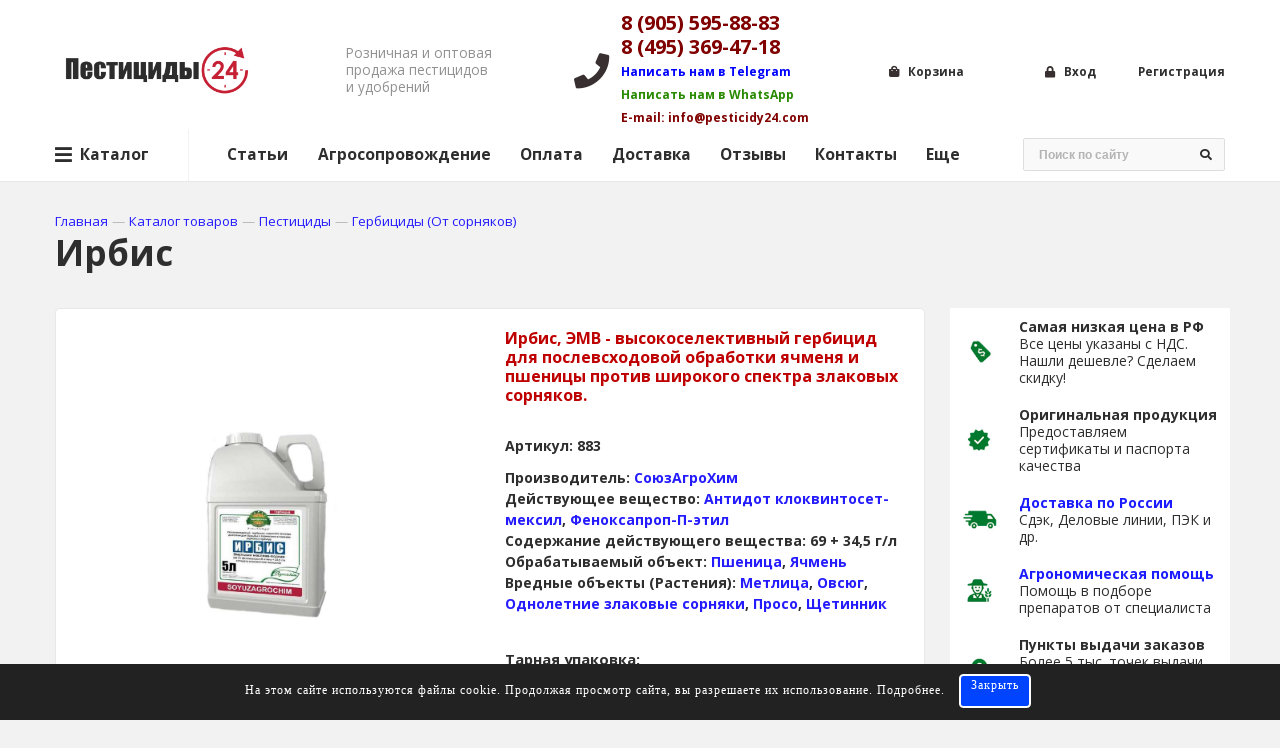

--- FILE ---
content_type: text/html; charset=utf-8
request_url: https://pesticidy24.com/shop/gerbitsidy/irbis-emv/
body_size: 24550
content:
<!DOCTYPE html>
<html lang="RU-ru">
	<head>
<link rel="stylesheet" href="https://pesticidy24.com/cache/css/f67de40c046bfc69853066fdff68b679.css" type="text/css" media="screen" charset="utf-8">
<meta name="robots" content="all">
<link rel="alternate" type="application/rss+xml" title="RSS" href="https://pesticidy24.com/clauses/rss/">
<title>Ирбис ЭМВ купить гербицид по лучшей цене с доставкой по России.</title>
<meta charset="utf-8">
<meta content="Russian" name="language">
<meta content="DIAFAN.CMS https://www.diafan.ru/" name="author">
<meta http-equiv="Content-Type" content="text/html; charset=utf-8">
<meta name="description" content="Предлагаем купить гербицид Ирбис ЭМВ по лучшей цене в России оптом и в розницу. Скидки за объем и выгодная доставка транспортными компаниями.">
<meta name="keywords" content="Ирбис ЭМВ, гербицид Ирбис ЭМВ, Ирбис ЭМВ инструкция, купить Ирбис ЭМВ, Ирбис ЭМВ цена, Ирбис ЭМВ оптом, Ирбис ЭМВ доставка, Ирбис ЭМВ гербицид купить">
<meta name="author" content="Admin pesticidy24.com" />
<meta name="image" content="https://pesticidy24.com/userfls/shop/large/1806_irbis-emv.jpg" />
<meta name="description" content="Предлагаем купить гербицид Ирбис ЭМВ по лучшей цене в России оптом и в розницу. Скидки за объем и выгодная доставка транспортными компаниями." />
<meta name="keywords" content="Ирбис ЭМВ, гербицид Ирбис ЭМВ, Ирбис ЭМВ инструкция, купить Ирбис ЭМВ, Ирбис ЭМВ цена, Ирбис ЭМВ оптом, Ирбис ЭМВ доставка, Ирбис ЭМВ гербицид купить" />
<meta property="og:title" content="Ирбис ЭМВ купить гербицид по лучшей цене с доставкой по России." />
<meta property="og:description" content="Предлагаем купить гербицид Ирбис ЭМВ по лучшей цене в России оптом и в розницу. Скидки за объем и выгодная доставка транспортными компаниями." />
<meta property="og:site_name" content="Каталог товаров" />
<meta property="og:type" content="website" />
<meta property="og:locale" content="ru_RU" />
<meta property="og:url" content="https://pesticidy24.com/shop/gerbitsidy/irbis-emv/" />
<meta property="og:image" content="https://pesticidy24.com/userfls/shop/large/1806_irbis-emv.jpg" />
<meta property="og:phone_number" content="8 (905) 595-88-83" />
<meta property="og:logo" content="https://pesticidy24.com/img/logo.svg" />
<meta property="og:email" content="info@pesticidy24.com" />
<meta name="twitter:card" content="summary" />
<meta name="twitter:title" content="Ирбис ЭМВ купить гербицид по лучшей цене с доставкой по России." />
<meta name="twitter:description" content="Предлагаем купить гербицид Ирбис ЭМВ по лучшей цене в России оптом и в розницу. Скидки за объем и выгодная доставка транспортными компаниями." />
<meta name="twitter:image" content="https://pesticidy24.com/userfls/shop/large/1806_irbis-emv.jpg" />
<link rel="schema.dc" href="http://purl.org/dc/elements/1.1/" />
<meta name="dc.title" xml:lang="ru" lang="ru" content="Ирбис ЭМВ купить гербицид по лучшей цене с доставкой по России." />
<meta name="dc.subject" xml:lang="ru" lang="ru" content="Ирбис ЭМВ, гербицид Ирбис ЭМВ, Ирбис ЭМВ инструкция, купить Ирбис ЭМВ, Ирбис ЭМВ цена, Ирбис ЭМВ оптом, Ирбис ЭМВ доставка, Ирбис ЭМВ гербицид купить" />
<meta name="dc.description" xml:lang="ru" lang="ru" content="Предлагаем купить гербицид Ирбис ЭМВ по лучшей цене в России оптом и в розницу. Скидки за объем и выгодная доставка транспортными компаниями." />
<meta name="dc.publisher.Address" content="info@pesticidy24.com" />
<meta name="dc.identifier" content="https://pesticidy24.com/shop/gerbitsidy/irbis-emv/" />
<meta name="dc.creator" content="Каталог товаров" />
<meta name="dc.type" content="html" />
<meta name="dc.format" content="text/html" />
<meta name="dc.language" content="ru" />
<meta name="dc.coverage" content="World" />
<script type="application/ld+json">
{
"@context":"https://schema.org",
"@type":"Article",
"mainEntityOfPage": {
"@type": "WebPage",
"@id": "https://pesticidy24.com/shop/gerbitsidy/irbis-emv/"
},
"headline": "Ирбис ЭМВ купить гербицид по лучшей цене с доставкой по России.",
"author": [
    {"@type":"Person", "name":"Admin pesticidy24.com"}
  ],
"publisher": {
        "@type": "Organization",
        "name": "Каталог товаров",
		"logo": {
            "@type": "ImageObject",
            "url": "https://pesticidy24.com/img/logo.svg"
        }
    },
"datePublished": "2026-02-02",
"dateModified": "2026-02-02",
"keywords": "Ирбис ЭМВ, гербицид Ирбис ЭМВ, Ирбис ЭМВ инструкция, купить Ирбис ЭМВ, Ирбис ЭМВ цена, Ирбис ЭМВ оптом, Ирбис ЭМВ доставка, Ирбис ЭМВ гербицид купить",
"description": "Предлагаем купить гербицид Ирбис ЭМВ по лучшей цене в России оптом и в розницу. Скидки за объем и выгодная доставка транспортными компаниями.",
"image": {
"@type": "ImageObject",
"url": "https://pesticidy24.com/userfls/shop/large/1806_irbis-emv.jpg"
}
}
</script>
<meta http-equiv="X-UA-Compatible" content="IE=edge">
<meta name="viewport" content="width=device-width, initial-scale=1">
<meta name="yandex-verification" content="5c593913faee2e58" />
<meta name="mailru-domain" content="KuKsmIvbiOJwUVsy" />
<link rel="stylesheet" href='https://pesticidy24.com/custom/my/vendor/slick/slick.css'>
<link rel="stylesheet" href='https://pesticidy24.com/custom/my/vendor/select2/css/select2.min.css'>
<link rel="stylesheet" href='https://pesticidy24.com/custom/my/vendor/bootstrap/css/bootstrap.min.css'>
<link rel="stylesheet" href='https://pesticidy24.com/custom/my/vendor/fontawesome/css/fontawesome-all.min.css'>
<link href="https://pesticidy24.com/cache/css/205ccde1ab748eb3357f028a06f72e49.css" rel="stylesheet" type="text/css">
	</head>
	<body class="page">
		<div class="page__box">
    		<div class="page__top">
<header class="page__header">
    <div class="header__container container-fluid">
        <div class="header__row row">
            <a class="header__logo col-auto" href="https://pesticidy24.com/"><p><img src="https://pesticidy24.com/userfls/editor/medium/2356_892_kiss-computer-icons-clip-art-24-hours-5abedb2eacfee65668973315224573907086.png" alt="Пестициды 24" title="" width="279" height="79"></p></a>
            <div class="header__slogan d-none d-sm-block col-auto"><p>Розничная и оптовая продажа пестицидов и удобрений</p></div>
            <div class="header__contacts-block contacts-block col-auto">
		<i class="fab fa fa-phone"></i>
		<div class="contacts-block__content"><div class="contacts-block__phones"><p><span style="font-size: 10pt; color: #800000;"><strong><a href="tel: +79055958883">8 (905) 595-88-83</a></strong></span></p>
<p><span style="font-size: 10pt; color: #800000;"><strong><a href="tel: +74953694718">8 (495) 369-47-18</a></strong></span></p>
<p><span style="font-size: 6pt; color: #0000ff;"><a href="https://t.me/pesticidy24" target="_blank" rel="noopener">Написать нам в Telegram</a></span></p>
<p><span style="font-size: 6pt; color: #298a00;"><a href="https://api.whatsapp.com/send?phone=79055958883" target="_blank" rel="noopener">Написать нам в WhatsApp</a></span></p>
<p><span style="font-size: 6pt; color: #800000;"><a href="mailto:info@pesticidy24.com">E-mail: info@pesticidy24.com</a></span></p></div></div>
	</div>
            <a class="interactive-link interactive-link_cart col-auto" href="https://pesticidy24.com/shop/cart/?215603">
	<i class="interactive-link__icon fas fa-shopping-bag"></i>
	<span class="interactive-link__title d-none d-lg-inline">Корзина</span>
	<span class="interactive-link__counter in-cart"></span>
</a>
            <div class="header__auth col-auto"><a class="interactive-link interactive-link_login" href="#modalLogin" data-toggle="modal">
		<i class="interactive-link__icon fas fa-lock"></i>
		<span class="interactive-link__title d-none d-lg-inline">Вход</span>
	</a><a class="interactive-link interactive-link_registration d-none d-lg-inline" href=https://pesticidy24.com/registration/>
			<span class="interactive-link__title">Регистрация</span>
		</a></div>
        </div>
    </div>
<div class="navigation-block navigation-block_top">
    <div class="navigation-block__container container-fluid">
        <div class="navigation-block__row row">
            <div class="navigation-block__left col-auto">
                <span class="navigation-block__button navigation-block__button_shop d-none d-xl-flex">
                    <i class="fas fa-bars"></i>
                    <i class="fas fa-times"></i>
                    Каталог
                </span>
                <span class="navigation-block__button navigation-block__button_nav d-xl-none">
                    <i class="fas fa-bars"></i>
                    <i class="fas fa-times"></i>
                    Меню
                </span>
                <nav class="navigation-block__menu navigation navigation_horizontal d-none d-xl-flex"><ul class="navigation__list navigation__list_main"><li class="navigation__item navigation__item_main"><a href="https://pesticidy24.com/clauses/">Статьи</a></li><li class="navigation__item navigation__item_main"><a href="https://pesticidy24.com/agronomicheskoe-soprovozhdenie/">Агросопровождение</a></li><li class="navigation__item navigation__item_main"><a href="https://pesticidy24.com/oplata/">Оплата</a></li><li class="navigation__item navigation__item_main"><a href="https://pesticidy24.com/dostavka/">Доставка</a></li><li class="navigation__item navigation__item_main"><a href="https://pesticidy24.com/reviews/">Отзывы</a></li><li class="navigation__item navigation__item_main"><a href="https://pesticidy24.com/kontakty/">Контакты</a></li><li class="navigation__item navigation__item_main"><a href="https://pesticidy24.com/eschyo/">Еще</a></li></ul></nav>
            </div>
            <div class="navigation-block__right col-auto col-sm col-xl-auto">
                <div class="navigation-block__search !d-none d-sm-block">
	<form class="form" method="get" action="https://pesticidy24.com/search/">
		<input type="hidden" name="module" value="search">
		<div class="control">
			<input class="input" type="text" name="searchword" placeholder="Поиск по сайту">
		</div>
		<button class="button" type="submit" title="Найти">
			<i class="fas fa-search"></i>
		</button>
	</form>
</div>
            </div>
        </div>
    </div>
</div>
</header>
<div class="navigation-block navigation-block_shop d-none d-md-block">
    <div class="navigation-block__container container-fluid">
        <div class="navigation-block__row row">
            <div class="col-12">
                <div class="catmenu catmenu_block" style="grid-template-rows: repeat(4, auto) 1fr;"><div class="catmenu-item catmenu-item_parent catmenu-item_active">
					<a class="catmenu-item-link" href="https://pesticidy24.com/shop/pestitsidy/"><figure class="catmenu-item-image"><img src="https://pesticidy24.com/userfls/shop/large/4263_pestitsidy.png" alt="Пестициды" title="Пестициды"></figure><div class="catmenu-item-details">
							<div class="catmenu-item-name">Пестициды</div>
						</div>
					</a><button class="catmenu-item-button catmenu-item-button-in" type="button"><span class="fas fa-angle-right"></span></button></div><div class="catmenu-child" style="grid-template-rows: repeat(12, auto) 1fr;"><div class="catmenu-item catmenu-item_parent catmenu-item_active">
					<a class="catmenu-item-link" href="https://pesticidy24.com/shop/gerbitsidy/"><figure class="catmenu-item-image"><img src="https://pesticidy24.com/userfls/shop/large/2063_gerbitsidy.png" alt="Гербициды (От сорняков)" title="Гербициды (От сорняков)"></figure><div class="catmenu-item-details">
							<div class="catmenu-item-name">Гербициды (От сорняков)</div>
						</div>
					</a><button class="catmenu-item-button catmenu-item-button-in" type="button"><span class="fas fa-angle-right"></span></button></div><div class="catmenu-child"><div class="catmenu-item catmenu-item_active">
					<a class="catmenu-item-link" href="https://pesticidy24.com/shop/gerbitsidy/gerbitsidy-sploshnogo-deystviya/"><figure class="catmenu-item-image"><img src="https://pesticidy24.com/userfls/shop/large/2267_gerbitsidy-sploshnogo-deystv.png" alt="Гербициды сплошного действия" title="Гербициды сплошного действия"></figure><div class="catmenu-item-details">
							<div class="catmenu-item-name">Гербициды сплошного действия</div>
						</div>
					</a></div><div class="catmenu-item">
					<a class="catmenu-item-link" href="https://pesticidy24.com/shop/gerbitsidy/gerbitsidy-dlya-gazona/"><figure class="catmenu-item-image"><img src="https://pesticidy24.com/userfls/shop/large/2286_gerbitsidy-ot-travy.png" alt="Гербициды для газона" title="Гербициды для газона"></figure><div class="catmenu-item-details">
							<div class="catmenu-item-name">Гербициды для газона</div>
						</div>
					</a></div><div class="catmenu-item">
					<a class="catmenu-item-link" href="https://pesticidy24.com/shop/gerbitsidy/gerbitsid-na-rozakh/"><figure class="catmenu-item-image"><img src="https://pesticidy24.com/userfls/shop/large/2273_gerbitsidy-na-rozakh.png" alt="Гербициды на розах" title="Гербициды на розах"></figure><div class="catmenu-item-details">
							<div class="catmenu-item-name">Гербициды на розах</div>
						</div>
					</a></div><div class="catmenu-item">
					<a class="catmenu-item-link" href="https://pesticidy24.com/shop/gerbitsidy/gerbitsid-ot-travy/"><figure class="catmenu-item-image"><img src="https://pesticidy24.com/userfls/shop/large/2286_gerbitsidy-ot-travy.png" alt="Гербициды от травы" title="Гербициды от травы"></figure><div class="catmenu-item-details">
							<div class="catmenu-item-name">Гербициды от травы</div>
						</div>
					</a></div><div class="catmenu-item">
					<a class="catmenu-item-link" href="https://pesticidy24.com/shop/gerbitsidy/gerbitsid-na-tomatakh/"><figure class="catmenu-item-image"><img src="https://pesticidy24.com/userfls/shop/large/2274_gerbitsidy-na-tomatakh.png" alt="Гербициды на томатах" title="Гербициды на томатах"></figure><div class="catmenu-item-details">
							<div class="catmenu-item-name">Гербициды на томатах</div>
						</div>
					</a></div><div class="catmenu-item">
					<a class="catmenu-item-link" href="https://pesticidy24.com/shop/gerbitsidy/gerbitsid-ot-oduvanchikov/"><figure class="catmenu-item-image"><img src="https://pesticidy24.com/userfls/shop/large/2288_gerbitsidy-ot-oduvanchikov.png" alt="Гербициды от одуванчиков" title="Гербициды от одуванчиков"></figure><div class="catmenu-item-details">
							<div class="catmenu-item-name">Гербициды от одуванчиков</div>
						</div>
					</a></div><div class="catmenu-item">
					<a class="catmenu-item-link" href="https://pesticidy24.com/shop/gerbitsidy/gerbitsid-dlya-plodovykh-derevev/"><figure class="catmenu-item-image"><img src="https://pesticidy24.com/userfls/shop/large/2275_gerbitsid-dlya-plodovykh-dere.png" alt="Гербициды для плодовых деревьев" title="Гербициды для плодовых деревьев"></figure><div class="catmenu-item-details">
							<div class="catmenu-item-name">Гербициды для плодовых деревьев</div>
						</div>
					</a></div><div class="catmenu-item">
					<a class="catmenu-item-link" href="https://pesticidy24.com/shop/gerbitsidy/gerbitsidy-dlya-kartofelya/"><figure class="catmenu-item-image"><img src="https://pesticidy24.com/userfls/shop/large/2289_gerbitsidy-dlya-kartofelya.png" alt="Гербициды для картофеля" title="Гербициды для картофеля"></figure><div class="catmenu-item-details">
							<div class="catmenu-item-name">Гербициды для картофеля</div>
						</div>
					</a></div><div class="catmenu-item">
					<a class="catmenu-item-link" href="https://pesticidy24.com/shop/gerbitsidy/gerbitsidy-dlya-morkovi/"><figure class="catmenu-item-image"><img src="https://pesticidy24.com/userfls/shop/large/2276_gerbitsidy-dlya-morkovi.png" alt="Гербициды для моркови" title="Гербициды для моркови"></figure><div class="catmenu-item-details">
							<div class="catmenu-item-name">Гербициды для моркови</div>
						</div>
					</a></div><div class="catmenu-item">
					<a class="catmenu-item-link" href="https://pesticidy24.com/shop/gerbitsidy/gerbitsidy-dlya-pshenitsy/"><figure class="catmenu-item-image"><img src="https://pesticidy24.com/userfls/shop/large/2290_gerbitsidy-dlya-pshenitsy.png" alt="Гербициды для пшеницы" title="Гербициды для пшеницы"></figure><div class="catmenu-item-details">
							<div class="catmenu-item-name">Гербициды для пшеницы</div>
						</div>
					</a></div><div class="catmenu-item">
					<a class="catmenu-item-link" href="https://pesticidy24.com/shop/gerbitsidy/gerbitsidy-po-rapsu/"><figure class="catmenu-item-image"><img src="https://pesticidy24.com/userfls/shop/large/2278_gerbitsidy-po-rapsu.png" alt="Гербициды по рапсу" title="Гербициды по рапсу"></figure><div class="catmenu-item-details">
							<div class="catmenu-item-name">Гербициды для рапса</div>
						</div>
					</a></div><div class="catmenu-item">
					<a class="catmenu-item-link" href="https://pesticidy24.com/shop/gerbitsidy/gerbitsidy-dlya-klubniki/"><figure class="catmenu-item-image"><img src="https://pesticidy24.com/userfls/shop/large/2291_gerbitsidy-po-klubnike.png" alt="Гербициды для клубники" title="Гербициды для клубники"></figure><div class="catmenu-item-details">
							<div class="catmenu-item-name">Гербициды по клубнике</div>
						</div>
					</a></div><div class="catmenu-item">
					<a class="catmenu-item-link" href="https://pesticidy24.com/shop/gerbitsidy/gerbitsidy-po-maline/"><figure class="catmenu-item-image"><img src="https://pesticidy24.com/userfls/shop/large/2279_gerbitsidy-po-maline.png" alt="Гербициды по малине" title="Гербициды по малине"></figure><div class="catmenu-item-details">
							<div class="catmenu-item-name">Гербициды по малине</div>
						</div>
					</a></div><div class="catmenu-item">
					<a class="catmenu-item-link" href="https://pesticidy24.com/shop/gerbitsidy/gerbitsidy-po-svekle/"><figure class="catmenu-item-image"><img src="https://pesticidy24.com/userfls/shop/large/2292_gerbitsidy-po-svekle.png" alt="Гербициды по свекле" title="Гербициды по свекле"></figure><div class="catmenu-item-details">
							<div class="catmenu-item-name">Гербициды по свекле</div>
						</div>
					</a></div><div class="catmenu-item">
					<a class="catmenu-item-link" href="https://pesticidy24.com/shop/gerbitsidy/gerbitsidy-po-kapuste/"><figure class="catmenu-item-image"><img src="https://pesticidy24.com/userfls/shop/large/2281_gerbitsidy-po-kapuste.png" alt="Гербициды по капусте" title="Гербициды по капусте"></figure><div class="catmenu-item-details">
							<div class="catmenu-item-name">Гербициды по капусте</div>
						</div>
					</a></div><div class="catmenu-item">
					<a class="catmenu-item-link" href="https://pesticidy24.com/shop/gerbitsidy/gerbitsidy-dlya-arbuza/"><figure class="catmenu-item-image"><img src="https://pesticidy24.com/userfls/shop/large/2293_gerbitsidy-po-arbuzam.png" alt="Гербициды по арбузам" title="Гербициды по арбузам"></figure><div class="catmenu-item-details">
							<div class="catmenu-item-name">Гербициды для арбуза</div>
						</div>
					</a></div><div class="catmenu-item">
					<a class="catmenu-item-link" href="https://pesticidy24.com/shop/gerbitsidy/gerbitsidy-dlya-vinograda/"><figure class="catmenu-item-image"><img src="https://pesticidy24.com/userfls/shop/large/2282_gerbitsidy-dlya-vinograda.png" alt="Гербициды для винограда" title="Гербициды для винограда"></figure><div class="catmenu-item-details">
							<div class="catmenu-item-name">Гербициды для винограда</div>
						</div>
					</a></div><div class="catmenu-item">
					<a class="catmenu-item-link" href="https://pesticidy24.com/shop/gerbitsidy/gerbitsidy-na-gorokhe/"><figure class="catmenu-item-image"><img src="https://pesticidy24.com/userfls/shop/large/2294_gerbitsidy-na-gorokhe.png" alt="Гербициды на горохе" title="Гербициды на горохе"></figure><div class="catmenu-item-details">
							<div class="catmenu-item-name">Гербициды на горохе</div>
						</div>
					</a></div><div class="catmenu-item">
					<a class="catmenu-item-link" href="https://pesticidy24.com/shop/gerbitsidy/gerbitsidy-po-kukuruze/"><figure class="catmenu-item-image"><img src="https://pesticidy24.com/userfls/shop/large/2283_gerbitsidy-po-kukuruze.png" alt="Гербициды по кукурузе" title="Гербициды по кукурузе"></figure><div class="catmenu-item-details">
							<div class="catmenu-item-name">Гербициды по кукурузе</div>
						</div>
					</a></div><div class="catmenu-item">
					<a class="catmenu-item-link" href="https://pesticidy24.com/shop/gerbitsidy/gerbitsid-dlya-luka/"><figure class="catmenu-item-image"><img src="https://pesticidy24.com/userfls/shop/large/2295_gerbitsidy-na-luke.png" alt="Гербициды на луке" title="Гербициды на луке"></figure><div class="catmenu-item-details">
							<div class="catmenu-item-name">Гербициды на луке</div>
						</div>
					</a></div><div class="catmenu-item">
					<a class="catmenu-item-link" href="https://pesticidy24.com/shop/gerbitsidy/gerbitsid-dlya-podsolnechnika/"><figure class="catmenu-item-image"><img src="https://pesticidy24.com/userfls/shop/large/2284_gerbitsidy-dlya-podsolnechnik.png" alt="Гербициды для подсолнечника" title="Гербициды для подсолнечника"></figure><div class="catmenu-item-details">
							<div class="catmenu-item-name">Гербициды для подсолнечника</div>
						</div>
					</a></div><div class="catmenu-item">
					<a class="catmenu-item-link" href="https://pesticidy24.com/shop/gerbitsidy/gerbitsid-ot-vyunka/"><figure class="catmenu-item-image"><img src="https://pesticidy24.com/userfls/shop/large/2296_gerbitsidy-ot-vyunka.png" alt="Гербициды от вьюнка" title="Гербициды от вьюнка"></figure><div class="catmenu-item-details">
							<div class="catmenu-item-name">Гербициды от вьюнка</div>
						</div>
					</a></div><div class="catmenu-item">
					<a class="catmenu-item-link" href="https://pesticidy24.com/shop/gerbitsidy/gerbitsid-ot-pyreya/"><figure class="catmenu-item-image"><img src="https://pesticidy24.com/userfls/shop/large/2285_gerbitsidy-ot-pyreya.png" alt="Гербициды от пырея" title="Гербициды от пырея"></figure><div class="catmenu-item-details">
							<div class="catmenu-item-name">Гербициды от пырея</div>
						</div>
					</a></div></div><div class="catmenu-item catmenu-item_parent">
					<a class="catmenu-item-link" href="https://pesticidy24.com/shop/fungitsidy/"><figure class="catmenu-item-image"><img src="https://pesticidy24.com/userfls/shop/large/2064_fungitsidy.png" alt="Фунгициды (От болезней)" title="Фунгициды (От болезней)"></figure><div class="catmenu-item-details">
							<div class="catmenu-item-name">Фунгициды (От болезней)</div>
						</div>
					</a><button class="catmenu-item-button catmenu-item-button-in" type="button"><span class="fas fa-angle-right"></span></button></div><div class="catmenu-child"><div class="catmenu-item catmenu-item_active">
					<a class="catmenu-item-link" href="https://pesticidy24.com/shop/fungitsidy/fungitsidy-dlya-gazona/"><figure class="catmenu-item-image"><img src="https://pesticidy24.com/userfls/shop/large/2326_fungitsidy-dlya-gazona.png" alt="Фунгициды для газона" title="Фунгициды для газона"></figure><div class="catmenu-item-details">
							<div class="catmenu-item-name">Фунгициды для газона</div>
						</div>
					</a></div><div class="catmenu-item">
					<a class="catmenu-item-link" href="https://pesticidy24.com/shop/fungitsidy/fungitsidy-dlya-vinograda/"><figure class="catmenu-item-image"><img src="https://pesticidy24.com/userfls/shop/large/2325_fungitsidy-dlya-vinograda.png" alt="Фунгициды для винограда" title="Фунгициды для винограда"></figure><div class="catmenu-item-details">
							<div class="catmenu-item-name">Фунгициды для винограда</div>
						</div>
					</a></div><div class="catmenu-item">
					<a class="catmenu-item-link" href="https://pesticidy24.com/shop/fungitsidy/fungitsidy-dlya-kartofelya/"><figure class="catmenu-item-image"><img src="https://pesticidy24.com/userfls/shop/large/2324_fungitsidy-dlya-kartofelya.png" alt="Фунгициды для картофеля" title="Фунгициды для картофеля"></figure><div class="catmenu-item-details">
							<div class="catmenu-item-name">Фунгициды для картофеля</div>
						</div>
					</a></div><div class="catmenu-item">
					<a class="catmenu-item-link" href="https://pesticidy24.com/shop/fungitsidy/fungitsidy-dlya-morkovi/"><figure class="catmenu-item-image"><img src="https://pesticidy24.com/userfls/shop/large/2323_fungitsidy-dlya-morkovi.png" alt="Фунгициды для моркови" title="Фунгициды для моркови"></figure><div class="catmenu-item-details">
							<div class="catmenu-item-name">Фунгициды для моркови</div>
						</div>
					</a></div><div class="catmenu-item">
					<a class="catmenu-item-link" href="https://pesticidy24.com/shop/fungitsidy/fungitsidy-dlya-pshenitsy/"><figure class="catmenu-item-image"><img src="https://pesticidy24.com/userfls/shop/large/2322_fungitsidy-dlya-pshenitsy.png" alt="Фунгициды для пшеницы" title="Фунгициды для пшеницы"></figure><div class="catmenu-item-details">
							<div class="catmenu-item-name">Фунгициды для пшеницы</div>
						</div>
					</a></div><div class="catmenu-item">
					<a class="catmenu-item-link" href="https://pesticidy24.com/shop/fungitsidy/fungitsidy-dlya-yabloni/"><figure class="catmenu-item-image"><img src="https://pesticidy24.com/userfls/shop/large/2327_fungitsidy-dlya-yabloni.png" alt="Фунгициды для яблони" title="Фунгициды для яблони"></figure><div class="catmenu-item-details">
							<div class="catmenu-item-name">Фунгициды для яблони</div>
						</div>
					</a></div><div class="catmenu-item">
					<a class="catmenu-item-link" href="https://pesticidy24.com/shop/fungitsidy/fungitsidy-dlya-klubniki/"><figure class="catmenu-item-image"><img src="https://pesticidy24.com/userfls/shop/large/2321_fungitsidy-dlya-klubniki.png" alt="Фунгициды для клубники" title="Фунгициды для клубники"></figure><div class="catmenu-item-details">
							<div class="catmenu-item-name">Фунгициды для клубники</div>
						</div>
					</a></div><div class="catmenu-item">
					<a class="catmenu-item-link" href="https://pesticidy24.com/shop/fungitsidy/fungitsidy-dlya-grushi/"><figure class="catmenu-item-image"><img src="https://pesticidy24.com/userfls/shop/large/2328_fungitsidy-dlya-grushi.png" alt="Фунгициды для груши" title="Фунгициды для груши"></figure><div class="catmenu-item-details">
							<div class="catmenu-item-name">Фунгициды для груши</div>
						</div>
					</a></div><div class="catmenu-item">
					<a class="catmenu-item-link" href="https://pesticidy24.com/shop/fungitsidy/fungitsidy-dlya-maliny/"><figure class="catmenu-item-image"><img src="https://pesticidy24.com/userfls/shop/large/2320_fungitsidy-dlya-maliny.png" alt="Фунгициды для малины" title="Фунгициды для малины"></figure><div class="catmenu-item-details">
							<div class="catmenu-item-name">Фунгициды для малины</div>
						</div>
					</a></div><div class="catmenu-item">
					<a class="catmenu-item-link" href="https://pesticidy24.com/shop/fungitsidy/fungitsidy-na-sveklu/"><figure class="catmenu-item-image"><img src="https://pesticidy24.com/userfls/shop/large/2319_fungitsidy-na-sveklu.png" alt="Фунгициды на свеклу" title="Фунгициды на свеклу"></figure><div class="catmenu-item-details">
							<div class="catmenu-item-name">Фунгициды для свеклы</div>
						</div>
					</a></div><div class="catmenu-item">
					<a class="catmenu-item-link" href="https://pesticidy24.com/shop/fungitsidy/fungitsidy-dlya-kapusty/"><figure class="catmenu-item-image"><img src="https://pesticidy24.com/userfls/shop/large/2318_fungitsidy-dlya-kapusty.png" alt="Фунгициды для капусты" title="Фунгициды для капусты"></figure><div class="catmenu-item-details">
							<div class="catmenu-item-name">Фунгициды для капусты</div>
						</div>
					</a></div><div class="catmenu-item">
					<a class="catmenu-item-link" href="https://pesticidy24.com/shop/fungitsidy/fungitsidy-dlya-arbuza/"><figure class="catmenu-item-image"><img src="https://pesticidy24.com/userfls/shop/large/2317_fungitsidy-dlya-arbuza.png" alt="Фунгициды для арбуза" title="Фунгициды для арбуза"></figure><div class="catmenu-item-details">
							<div class="catmenu-item-name">Фунгициды для арбуза</div>
						</div>
					</a></div><div class="catmenu-item">
					<a class="catmenu-item-link" href="https://pesticidy24.com/shop/fungitsidy/fungitsidy-dlya-luka/"><figure class="catmenu-item-image"><img src="https://pesticidy24.com/userfls/shop/large/2316_fungitsidy-dlya-luka.png" alt="Фунгициды для лука" title="Фунгициды для лука"></figure><div class="catmenu-item-details">
							<div class="catmenu-item-name">Фунгициды для лука</div>
						</div>
					</a></div><div class="catmenu-item">
					<a class="catmenu-item-link" href="https://pesticidy24.com/shop/fungitsidy/fungitsidy-dlya-plodovykh-derevev/"><figure class="catmenu-item-image"><img src="https://pesticidy24.com/userfls/shop/large/2315_fungitsidy-dlya-plodovykh-der.png" alt="Фунгициды для плодовых деревьев" title="Фунгициды для плодовых деревьев"></figure><div class="catmenu-item-details">
							<div class="catmenu-item-name">Фунгициды для плодовых деревьев</div>
						</div>
					</a></div><div class="catmenu-item">
					<a class="catmenu-item-link" href="https://pesticidy24.com/shop/fungitsidy/fungitsidy-dlya-podsolnechnika/"><figure class="catmenu-item-image"><img src="https://pesticidy24.com/userfls/shop/large/2314_fungitsidy-dlya-podsolnechnik.png" alt="Фунгициды для подсолнечника" title="Фунгициды для подсолнечника"></figure><div class="catmenu-item-details">
							<div class="catmenu-item-name">Фунгициды для подсолнечника</div>
						</div>
					</a></div><div class="catmenu-item">
					<a class="catmenu-item-link" href="https://pesticidy24.com/shop/fungitsidy/fungitsid-dlya-tomatov/"><figure class="catmenu-item-image"><img src="https://pesticidy24.com/userfls/shop/large/2313_fungitsidy-dlya-tomatov.png" alt="Фунгициды для томатов" title="Фунгициды для томатов"></figure><div class="catmenu-item-details">
							<div class="catmenu-item-name">Фунгициды для томатов</div>
						</div>
					</a></div><div class="catmenu-item">
					<a class="catmenu-item-link" href="https://pesticidy24.com/shop/fungitsidy/fungitsid-dlya-roz/"><figure class="catmenu-item-image"><img src="https://pesticidy24.com/userfls/shop/large/2312_fungitsidy-dlya-roz.png" alt="Фунгициды для роз" title="Фунгициды для роз"></figure><div class="catmenu-item-details">
							<div class="catmenu-item-name">Фунгициды для роз</div>
						</div>
					</a></div><div class="catmenu-item">
					<a class="catmenu-item-link" href="https://pesticidy24.com/shop/fungitsidy/fungitsid-ot-alternarioza/"><figure class="catmenu-item-image"><img src="https://pesticidy24.com/userfls/shop/large/2298_fungitsidy-ot-fuzarioza.png" alt="Фунгициды от альтернариоза" title="Фунгициды от альтернариоза"></figure><div class="catmenu-item-details">
							<div class="catmenu-item-name">Фунгициды от альтернариоза</div>
						</div>
					</a></div><div class="catmenu-item">
					<a class="catmenu-item-link" href="https://pesticidy24.com/shop/fungitsidy/fungitsid-ot-muchnistoy-rosy/"><figure class="catmenu-item-image"><img src="https://pesticidy24.com/userfls/shop/large/2298_fungitsidy-ot-fuzarioza.png" alt="Фунгициды от мучнистой росы" title="Фунгициды от мучнистой росы"></figure><div class="catmenu-item-details">
							<div class="catmenu-item-name">Фунгициды от мучнистой росы</div>
						</div>
					</a></div><div class="catmenu-item">
					<a class="catmenu-item-link" href="https://pesticidy24.com/shop/fungitsidy/fungitsidy-ot-pyatnistosti/"><figure class="catmenu-item-image"><img src="https://pesticidy24.com/userfls/shop/large/2298_fungitsidy-ot-fuzarioza.png" alt="Фунгициды от пятнистости" title="Фунгициды от пятнистости"></figure><div class="catmenu-item-details">
							<div class="catmenu-item-name">Фунгициды от пятнистости</div>
						</div>
					</a></div><div class="catmenu-item">
					<a class="catmenu-item-link" href="https://pesticidy24.com/shop/fungitsidy/fungitsidy-ot-rzhavchiny/"><figure class="catmenu-item-image"><img src="https://pesticidy24.com/userfls/shop/large/2298_fungitsidy-ot-fuzarioza.png" alt="Фунгициды от ржавчины" title="Фунгициды от ржавчины"></figure><div class="catmenu-item-details">
							<div class="catmenu-item-name">Фунгициды от ржавчины</div>
						</div>
					</a></div><div class="catmenu-item">
					<a class="catmenu-item-link" href="https://pesticidy24.com/shop/fungitsidy/fungitsidy-ot-gniley/"><figure class="catmenu-item-image"><img src="https://pesticidy24.com/userfls/shop/large/2298_fungitsidy-ot-fuzarioza.png" alt="Фунгициды от гнилей" title="Фунгициды от гнилей"></figure><div class="catmenu-item-details">
							<div class="catmenu-item-name">Фунгициды от гнилей</div>
						</div>
					</a></div><div class="catmenu-item">
					<a class="catmenu-item-link" href="https://pesticidy24.com/shop/fungitsidy/fungitsidy-ot-kokkomikoza/"><figure class="catmenu-item-image"><img src="https://pesticidy24.com/userfls/shop/large/2298_fungitsidy-ot-fuzarioza.png" alt="Фунгициды от коккомикоза" title="Фунгициды от коккомикоза"></figure><div class="catmenu-item-details">
							<div class="catmenu-item-name">Фунгициды от коккомикоза</div>
						</div>
					</a></div><div class="catmenu-item">
					<a class="catmenu-item-link" href="https://pesticidy24.com/shop/fungitsidy/fungitsidy-ot-mildyu/"><figure class="catmenu-item-image"><img src="https://pesticidy24.com/userfls/shop/large/2298_fungitsidy-ot-fuzarioza.png" alt="Фунгициды от милдью" title="Фунгициды от милдью"></figure><div class="catmenu-item-details">
							<div class="catmenu-item-name">Фунгициды от милдью</div>
						</div>
					</a></div><div class="catmenu-item">
					<a class="catmenu-item-link" href="https://pesticidy24.com/shop/fungitsidy/fungitsidy-ot-monilioza/"><figure class="catmenu-item-image"><img src="https://pesticidy24.com/userfls/shop/large/2298_fungitsidy-ot-fuzarioza.png" alt="Фунгициды от монилиоза" title="Фунгициды от монилиоза"></figure><div class="catmenu-item-details">
							<div class="catmenu-item-name">Фунгициды от монилиоза</div>
						</div>
					</a></div><div class="catmenu-item">
					<a class="catmenu-item-link" href="https://pesticidy24.com/shop/fungitsidy/fungitsidy-ot-parshi/"><figure class="catmenu-item-image"><img src="https://pesticidy24.com/userfls/shop/large/2298_fungitsidy-ot-fuzarioza.png" alt="Фунгициды от парши" title="Фунгициды от парши"></figure><div class="catmenu-item-details">
							<div class="catmenu-item-name">Фунгициды от парши</div>
						</div>
					</a></div><div class="catmenu-item">
					<a class="catmenu-item-link" href="https://pesticidy24.com/shop/fungitsidy/fungitsidy-ot-oidiuma/"><figure class="catmenu-item-image"><img src="https://pesticidy24.com/userfls/shop/large/2298_fungitsidy-ot-fuzarioza.png" alt="Фунгициды от оидиума" title="Фунгициды от оидиума"></figure><div class="catmenu-item-details">
							<div class="catmenu-item-name">Фунгициды от оидиума</div>
						</div>
					</a></div><div class="catmenu-item">
					<a class="catmenu-item-link" href="https://pesticidy24.com/shop/fungitsidy/fungitsidy-ot-peronosporoza/"><figure class="catmenu-item-image"><img src="https://pesticidy24.com/userfls/shop/large/2298_fungitsidy-ot-fuzarioza.png" alt="Фунгициды от пероноспороза" title="Фунгициды от пероноспороза"></figure><div class="catmenu-item-details">
							<div class="catmenu-item-name">Фунгициды от пероноспороза</div>
						</div>
					</a></div><div class="catmenu-item">
					<a class="catmenu-item-link" href="https://pesticidy24.com/shop/fungitsidy/fungitsidy-ot-pleseni/"><figure class="catmenu-item-image"><img src="https://pesticidy24.com/userfls/shop/large/2298_fungitsidy-ot-fuzarioza.png" alt="Фунгициды от плесени" title="Фунгициды от плесени"></figure><div class="catmenu-item-details">
							<div class="catmenu-item-name">Фунгициды от плесени</div>
						</div>
					</a></div><div class="catmenu-item">
					<a class="catmenu-item-link" href="https://pesticidy24.com/shop/fungitsidy/fungitsidy-ot-fitoftory/"><figure class="catmenu-item-image"><img src="https://pesticidy24.com/userfls/shop/large/2298_fungitsidy-ot-fuzarioza.png" alt="Фунгициды от фитофторы" title="Фунгициды от фитофторы"></figure><div class="catmenu-item-details">
							<div class="catmenu-item-name">Фунгициды от фитофторы</div>
						</div>
					</a></div><div class="catmenu-item">
					<a class="catmenu-item-link" href="https://pesticidy24.com/shop/fungitsidy/fungitsidy-ot-fuzarioza/"><figure class="catmenu-item-image"><img src="https://pesticidy24.com/userfls/shop/large/2298_fungitsidy-ot-fuzarioza.png" alt="Фунгициды от фузариоза" title="Фунгициды от фузариоза"></figure><div class="catmenu-item-details">
							<div class="catmenu-item-name">Фунгициды от фузариоза</div>
						</div>
					</a></div></div><div class="catmenu-item catmenu-item_parent">
					<a class="catmenu-item-link" href="https://pesticidy24.com/shop/insektitsidy/"><figure class="catmenu-item-image"><img src="https://pesticidy24.com/userfls/shop/large/2065_insektitsidy.png" alt="Инсектициды (От вредителей)" title="Инсектициды (От вредителей)"></figure><div class="catmenu-item-details">
							<div class="catmenu-item-name">Инсектициды (От вредителей)</div>
						</div>
					</a><button class="catmenu-item-button catmenu-item-button-in" type="button"><span class="fas fa-angle-right"></span></button></div><div class="catmenu-child"><div class="catmenu-item catmenu-item_active">
					<a class="catmenu-item-link" href="https://pesticidy24.com/shop/insektitsidy/insektitsidy-dlya-vinograda/"><figure class="catmenu-item-image"><img src="https://pesticidy24.com/userfls/shop/large/2340_insektitsidy-dlya-vinograda.png" alt="Инсектициды для винограда" title="Инсектициды для винограда"></figure><div class="catmenu-item-details">
							<div class="catmenu-item-name">Инсектициды для винограда</div>
						</div>
					</a></div><div class="catmenu-item">
					<a class="catmenu-item-link" href="https://pesticidy24.com/shop/insektitsidy/insektitsidy-ot-tripsov/"><figure class="catmenu-item-image"><img src="https://pesticidy24.com/userfls/shop/large/2341_sredstva-ot-koloradskogo-zh.png" alt="Средства от трипсов" title="Средства от трипсов"></figure><div class="catmenu-item-details">
							<div class="catmenu-item-name">Средства от трипсов</div>
						</div>
					</a></div><div class="catmenu-item">
					<a class="catmenu-item-link" href="https://pesticidy24.com/shop/insektitsidy/insektitsidy-dlya-plodovykh-derevev/"><figure class="catmenu-item-image"><img src="https://pesticidy24.com/userfls/shop/large/2332_insektitsidy-dlya-plodovykh-d.png" alt="Инсектициды для плодовых деревьев" title="Инсектициды для плодовых деревьев"></figure><div class="catmenu-item-details">
							<div class="catmenu-item-name">Инсектициды для плодовых деревьев</div>
						</div>
					</a></div><div class="catmenu-item">
					<a class="catmenu-item-link" href="https://pesticidy24.com/shop/insektitsidy/insektitsidy-ot-koloradskogo-zhuka/"><figure class="catmenu-item-image"><img src="https://pesticidy24.com/userfls/shop/large/2341_sredstva-ot-koloradskogo-zh.png" alt="Инсектициды от колорадского жука" title="Инсектициды от колорадского жука"></figure><div class="catmenu-item-details">
							<div class="catmenu-item-name">Средства от колорадского жука</div>
						</div>
					</a></div><div class="catmenu-item">
					<a class="catmenu-item-link" href="https://pesticidy24.com/shop/insektitsidy/insektitsidy-dlya-kartofelya/"><figure class="catmenu-item-image"><img src="https://pesticidy24.com/userfls/shop/large/2339_insektitsidy-dlya-kartofelya.png" alt="Инсектициды для картофеля" title="Инсектициды для картофеля"></figure><div class="catmenu-item-details">
							<div class="catmenu-item-name">Инсектициды для картофеля</div>
						</div>
					</a></div><div class="catmenu-item">
					<a class="catmenu-item-link" href="https://pesticidy24.com/shop/insektitsidy/insektitsidy-ot-tli/"><figure class="catmenu-item-image"><img src="https://pesticidy24.com/userfls/shop/large/2341_sredstva-ot-koloradskogo-zh.png" alt="Средства от тли" title="Средства от тли"></figure><div class="catmenu-item-details">
							<div class="catmenu-item-name">Средства от тли</div>
						</div>
					</a></div><div class="catmenu-item">
					<a class="catmenu-item-link" href="https://pesticidy24.com/shop/insektitsidy/insektitsidy-dlya-tomatov/"><figure class="catmenu-item-image"><img src="https://pesticidy24.com/userfls/shop/large/2330_insektitsidy-dlya-tomatov.png" alt="Инсектициды для томатов" title="Инсектициды для томатов"></figure><div class="catmenu-item-details">
							<div class="catmenu-item-name">Инсектициды для томатов</div>
						</div>
					</a></div><div class="catmenu-item">
					<a class="catmenu-item-link" href="https://pesticidy24.com/shop/insektitsidy/insektitsidy-ot-sovki/"><figure class="catmenu-item-image"><img src="https://pesticidy24.com/userfls/shop/large/2341_sredstva-ot-koloradskogo-zh.png" alt="Средства от совки" title="Средства от совки"></figure><div class="catmenu-item-details">
							<div class="catmenu-item-name">Средства от совки</div>
						</div>
					</a></div><div class="catmenu-item">
					<a class="catmenu-item-link" href="https://pesticidy24.com/shop/insektitsidy/insektitsidy-ot-klopov/"><figure class="catmenu-item-image"><img src="https://pesticidy24.com/userfls/shop/large/2341_sredstva-ot-koloradskogo-zh.png" alt="Инсектициды от клопов" title="Инсектициды от клопов"></figure><div class="catmenu-item-details">
							<div class="catmenu-item-name">Инсектициды от клопов</div>
						</div>
					</a></div><div class="catmenu-item">
					<a class="catmenu-item-link" href="https://pesticidy24.com/shop/insektitsidy/insektitsidy-ot-komarov/"><figure class="catmenu-item-image"><img src="https://pesticidy24.com/userfls/shop/large/2341_sredstva-ot-koloradskogo-zh.png" alt="Средства от комаров" title="Средства от комаров"></figure><div class="catmenu-item-details">
							<div class="catmenu-item-name">Средства от комаров</div>
						</div>
					</a></div><div class="catmenu-item">
					<a class="catmenu-item-link" href="https://pesticidy24.com/shop/insektitsidy/insektitsidy-ot-mukh/"><figure class="catmenu-item-image"><img src="https://pesticidy24.com/userfls/shop/large/2341_sredstva-ot-koloradskogo-zh.png" alt="Инсектициды от мух" title="Инсектициды от мух"></figure><div class="catmenu-item-details">
							<div class="catmenu-item-name">Инсектициды от мух</div>
						</div>
					</a></div><div class="catmenu-item">
					<a class="catmenu-item-link" href="https://pesticidy24.com/shop/insektitsidy/insektitsidy-ot-moli/"><figure class="catmenu-item-image"><img src="https://pesticidy24.com/userfls/shop/large/2341_sredstva-ot-koloradskogo-zh.png" alt="Средства от моли" title="Средства от моли"></figure><div class="catmenu-item-details">
							<div class="catmenu-item-name">Средства от моли</div>
						</div>
					</a></div><div class="catmenu-item">
					<a class="catmenu-item-link" href="https://pesticidy24.com/shop/insektitsidy/insektitsidy-dlya-roz/"><figure class="catmenu-item-image"><img src="https://pesticidy24.com/userfls/shop/large/2329_insektitsidy-dlya-roz.png" alt="Инсектициды для роз" title="Инсектициды для роз"></figure><div class="catmenu-item-details">
							<div class="catmenu-item-name">Инсектициды для роз</div>
						</div>
					</a></div><div class="catmenu-item">
					<a class="catmenu-item-link" href="https://pesticidy24.com/shop/insektitsidy/insektitsidy-ot-muravev/"><figure class="catmenu-item-image"><img src="https://pesticidy24.com/userfls/shop/large/2341_sredstva-ot-koloradskogo-zh.png" alt="Средства от муравьев" title="Средства от муравьев"></figure><div class="catmenu-item-details">
							<div class="catmenu-item-name">Средства от муравьев</div>
						</div>
					</a></div><div class="catmenu-item">
					<a class="catmenu-item-link" href="https://pesticidy24.com/shop/insektitsidy/insektitsidy-dlya-pshenitsy/"><figure class="catmenu-item-image"><img src="https://pesticidy24.com/userfls/shop/large/2338_insektitsidy-dlya-pshenitsy.png" alt="Инсектициды для пшеницы" title="Инсектициды для пшеницы"></figure><div class="catmenu-item-details">
							<div class="catmenu-item-name">Инсектициды для пшеницы</div>
						</div>
					</a></div><div class="catmenu-item">
					<a class="catmenu-item-link" href="https://pesticidy24.com/shop/insektitsidy/insektitsidy-dlya-yabloni/"><figure class="catmenu-item-image"><img src="https://pesticidy24.com/userfls/shop/large/2337_insektitsidy-dlya-yabloni.png" alt="Инсектициды для яблони" title="Инсектициды для яблони"></figure><div class="catmenu-item-details">
							<div class="catmenu-item-name">Инсектициды для яблони</div>
						</div>
					</a></div><div class="catmenu-item">
					<a class="catmenu-item-link" href="https://pesticidy24.com/shop/insektitsidy/insektitsidy-ot-ognevki/"><figure class="catmenu-item-image"><img src="https://pesticidy24.com/userfls/shop/large/2341_sredstva-ot-koloradskogo-zh.png" alt="Средства от огневки" title="Средства от огневки"></figure><div class="catmenu-item-details">
							<div class="catmenu-item-name">Средства от огневки</div>
						</div>
					</a></div><div class="catmenu-item">
					<a class="catmenu-item-link" href="https://pesticidy24.com/shop/insektitsidy/insektitsidy-dlya-klubniki/"><figure class="catmenu-item-image"><img src="https://pesticidy24.com/userfls/shop/large/2335_insektitsidy-dlya-klubniki.png" alt="Инсектициды для клубники" title="Инсектициды для клубники"></figure><div class="catmenu-item-details">
							<div class="catmenu-item-name">Инсектициды для клубники</div>
						</div>
					</a></div><div class="catmenu-item">
					<a class="catmenu-item-link" href="https://pesticidy24.com/shop/insektitsidy/insektitsidy-ot-belokrylki/"><figure class="catmenu-item-image"><img src="https://pesticidy24.com/userfls/shop/large/2341_sredstva-ot-koloradskogo-zh.png" alt="Средства от белокрылки" title="Средства от белокрылки"></figure><div class="catmenu-item-details">
							<div class="catmenu-item-name">Средства от белокрылки</div>
						</div>
					</a></div><div class="catmenu-item">
					<a class="catmenu-item-link" href="https://pesticidy24.com/shop/insektitsidy/insektitsidy-dlya-kapusty/"><figure class="catmenu-item-image"><img src="https://pesticidy24.com/userfls/shop/large/2333_insektitsidy-dlya-kapusty.png" alt="Инсектициды для капусты" title="Инсектициды для капусты"></figure><div class="catmenu-item-details">
							<div class="catmenu-item-name">Инсектициды для капусты</div>
						</div>
					</a></div><div class="catmenu-item">
					<a class="catmenu-item-link" href="https://pesticidy24.com/shop/insektitsidy/insektitsidy-ot-kleschey/"><figure class="catmenu-item-image"><img src="https://pesticidy24.com/userfls/shop/large/2341_sredstva-ot-koloradskogo-zh.png" alt="Средства от клещей" title="Средства от клещей"></figure><div class="catmenu-item-details">
							<div class="catmenu-item-name">Средства от клещей</div>
						</div>
					</a></div><div class="catmenu-item">
					<a class="catmenu-item-link" href="https://pesticidy24.com/shop/insektitsidy/insektitsidy-dlya-grushi/"><figure class="catmenu-item-image"><img src="https://pesticidy24.com/userfls/shop/large/2336_insektitsidy-dlya-grushi.png" alt="Инсектициды для груши" title="Инсектициды для груши"></figure><div class="catmenu-item-details">
							<div class="catmenu-item-name">Инсектициды для груши</div>
						</div>
					</a></div><div class="catmenu-item">
					<a class="catmenu-item-link" href="https://pesticidy24.com/shop/insektitsidy/insektitsidy-ot-dolgonosika/"><figure class="catmenu-item-image"><img src="https://pesticidy24.com/userfls/shop/large/2341_sredstva-ot-koloradskogo-zh.png" alt="Средства от долгоносика" title="Средства от долгоносика"></figure><div class="catmenu-item-details">
							<div class="catmenu-item-name">Средства от долгоносика</div>
						</div>
					</a></div><div class="catmenu-item">
					<a class="catmenu-item-link" href="https://pesticidy24.com/shop/insektitsidy/insektitsidy-ot-bloshki/"><figure class="catmenu-item-image"><img src="https://pesticidy24.com/userfls/shop/large/2341_sredstva-ot-koloradskogo-zh.png" alt="Средства от блошки" title="Средства от блошки"></figure><div class="catmenu-item-details">
							<div class="catmenu-item-name">Средства от блошки</div>
						</div>
					</a></div><div class="catmenu-item">
					<a class="catmenu-item-link" href="https://pesticidy24.com/shop/insektitsidy/insektitsidy-dlya-maliny/"><figure class="catmenu-item-image"><img src="https://pesticidy24.com/userfls/shop/large/2334_insektitsidy-dlya-maliny.png" alt="Инсектициды для малины" title="Инсектициды для малины"></figure><div class="catmenu-item-details">
							<div class="catmenu-item-name">Инсектициды для малины</div>
						</div>
					</a></div><div class="catmenu-item">
					<a class="catmenu-item-link" href="https://pesticidy24.com/shop/insektitsidy/insektitsidy-dlya-podsolnechnika/"><figure class="catmenu-item-image"><img src="https://pesticidy24.com/userfls/shop/large/2331_insektitsidy-dlya-podsolnechn.png" alt="Инсектициды для подсолнечника" title="Инсектициды для подсолнечника"></figure><div class="catmenu-item-details">
							<div class="catmenu-item-name">Инсектициды для подсолнечника</div>
						</div>
					</a></div><div class="catmenu-item">
					<a class="catmenu-item-link" href="https://pesticidy24.com/shop/insektitsidy/insektitsidy-ot-plodozhorki/"><figure class="catmenu-item-image"><img src="https://pesticidy24.com/userfls/shop/large/2341_sredstva-ot-koloradskogo-zh.png" alt="Средства от плодожорки" title="Средства от плодожорки"></figure><div class="catmenu-item-details">
							<div class="catmenu-item-name">Средства от плодожорки</div>
						</div>
					</a></div></div><div class="catmenu-item">
					<a class="catmenu-item-link" href="https://pesticidy24.com/shop/desikanty/"><figure class="catmenu-item-image"><img src="https://pesticidy24.com/userfls/shop/large/2066_desikanty.png" alt="Десиканты (Для подсушивания)" title="Десиканты (Для подсушивания)"></figure><div class="catmenu-item-details">
							<div class="catmenu-item-name">Десиканты (Для подсушивания)</div>
						</div>
					</a></div><div class="catmenu-child"></div><div class="catmenu-item">
					<a class="catmenu-item-link" href="https://pesticidy24.com/shop/fumiganty/"><figure class="catmenu-item-image"><img src="https://pesticidy24.com/userfls/shop/large/2067_fumiganty.png" alt="Фумиганты (Для помещений)" title="Фумиганты (Для помещений)"></figure><div class="catmenu-item-details">
							<div class="catmenu-item-name">Фумиганты (Для помещений)</div>
						</div>
					</a></div><div class="catmenu-child"></div><div class="catmenu-item">
					<a class="catmenu-item-link" href="https://pesticidy24.com/shop/rodentitsid/"><figure class="catmenu-item-image"><img src="https://pesticidy24.com/userfls/shop/large/2068_rodentitsidy.png" alt="Родентициды (От грызунов)" title="Родентициды (От грызунов)"></figure><div class="catmenu-item-details">
							<div class="catmenu-item-name">Родентициды (От грызунов)</div>
						</div>
					</a></div><div class="catmenu-child"></div><div class="catmenu-item">
					<a class="catmenu-item-link" href="https://pesticidy24.com/shop/pav/"><figure class="catmenu-item-image"><img src="https://pesticidy24.com/userfls/shop/large/2069_adyuvanty-i-pav.png" alt="Адъюванты и Прилипатели" title="Адъюванты и Прилипатели"></figure><div class="catmenu-item-details">
							<div class="catmenu-item-name">Адъюванты и Прилипатели</div>
						</div>
					</a></div><div class="catmenu-child"></div><div class="catmenu-item">
					<a class="catmenu-item-link" href="https://pesticidy24.com/shop/protraviteli-semyan/"><figure class="catmenu-item-image"><img src="https://pesticidy24.com/userfls/shop/large/2070_protraviteli-semyan.png" alt="Протравители семян" title="Протравители семян"></figure><div class="catmenu-item-details">
							<div class="catmenu-item-name">Протравители семян</div>
						</div>
					</a></div><div class="catmenu-child"></div><div class="catmenu-item">
					<a class="catmenu-item-link" href="https://pesticidy24.com/shop/regulyatory-rosta/"><figure class="catmenu-item-image"><img src="https://pesticidy24.com/userfls/shop/large/2072_regulyatory-rosta.png" alt="Регуляторы роста" title="Регуляторы роста"></figure><div class="catmenu-item-details">
							<div class="catmenu-item-name">Регуляторы роста</div>
						</div>
					</a></div><div class="catmenu-child"></div><div class="catmenu-item">
					<a class="catmenu-item-link" href="https://pesticidy24.com/shop/inokulyanty/"><figure class="catmenu-item-image"><img src="https://pesticidy24.com/userfls/shop/large/3446_inokulyanty.png" alt="Инокулянты" title="Инокулянты"></figure><div class="catmenu-item-details">
							<div class="catmenu-item-name">Инокулянты</div>
						</div>
					</a></div><div class="catmenu-child"></div><div class="catmenu-item">
					<a class="catmenu-item-link" href="https://pesticidy24.com/shop/nematitsidy/"><figure class="catmenu-item-image"><img src="https://pesticidy24.com/userfls/shop/large/2073_nematitsidy.png" alt="Нематициды (От червей)" title="Нематициды (От червей)"></figure><div class="catmenu-item-details">
							<div class="catmenu-item-name">Нематициды (От червей)</div>
						</div>
					</a></div><div class="catmenu-child"></div><div class="catmenu-item">
					<a class="catmenu-item-link" href="https://pesticidy24.com/shop/akaritsidy/"><figure class="catmenu-item-image"><img src="https://pesticidy24.com/userfls/shop/large/2074_akaritsidy.png" alt="Акарициды (От клещей)" title="Акарициды (От клещей)"></figure><div class="catmenu-item-details">
							<div class="catmenu-item-name">Акарициды (От клещей)</div>
						</div>
					</a></div><div class="catmenu-child"></div></div><div class="catmenu-item catmenu-item_parent">
					<a class="catmenu-item-link" href="https://pesticidy24.com/shop/udobreniya/"><figure class="catmenu-item-image"><img src="https://pesticidy24.com/userfls/shop/large/2071_udobreniya.png" alt="Удобрения" title="Удобрения"></figure><div class="catmenu-item-details">
							<div class="catmenu-item-name">Удобрения</div>
						</div>
					</a><button class="catmenu-item-button catmenu-item-button-in" type="button"><span class="fas fa-angle-right"></span></button></div><div class="catmenu-child" style="grid-template-rows: repeat(8, auto) 1fr;"><div class="catmenu-item catmenu-item_active">
					<a class="catmenu-item-link" href="https://pesticidy24.com/shop/udobreniya/kompleksnye-udobreniya/"><figure class="catmenu-item-image"><img src="https://pesticidy24.com/userfls/shop/large/2388_kompleksnye-udobreniya.png" alt="Комплексные удобрения" title="Комплексные удобрения"></figure><div class="catmenu-item-details">
							<div class="catmenu-item-name">Комплексные удобрения</div>
						</div>
					</a></div><div class="catmenu-child"></div><div class="catmenu-item">
					<a class="catmenu-item-link" href="https://pesticidy24.com/shop/udobreniya/zhidkie-udobreniya/"><figure class="catmenu-item-image"><img src="https://pesticidy24.com/userfls/shop/large/3444_zhidkie-udobreniya.png" alt="Жидкие удобрения" title="Жидкие удобрения"></figure><div class="catmenu-item-details">
							<div class="catmenu-item-name">Жидкие удобрения</div>
						</div>
					</a></div><div class="catmenu-child"></div><div class="catmenu-item">
					<a class="catmenu-item-link" href="https://pesticidy24.com/shop/udobreniya/organomineralnye-udobreniya/"><figure class="catmenu-item-image"><img src="https://pesticidy24.com/userfls/shop/large/3445_organomineralnye-udobren.png" alt="Органоминеральные удобрения" title="Органоминеральные удобрения"></figure><div class="catmenu-item-details">
							<div class="catmenu-item-name">Органоминеральные удобрения</div>
						</div>
					</a></div><div class="catmenu-child"></div><div class="catmenu-item">
					<a class="catmenu-item-link" href="https://pesticidy24.com/shop/bioudobreniya/"><figure class="catmenu-item-image"></figure><div class="catmenu-item-details">
							<div class="catmenu-item-name">Биоудобрения</div>
						</div>
					</a></div><div class="catmenu-child"></div><div class="catmenu-item">
					<a class="catmenu-item-link" href="https://pesticidy24.com/shop/udobreniya-s-mikroelementami/"><figure class="catmenu-item-image"></figure><div class="catmenu-item-details">
							<div class="catmenu-item-name">Удобрения с микроэлементами</div>
						</div>
					</a></div><div class="catmenu-child"></div><div class="catmenu-item">
					<a class="catmenu-item-link" href="https://pesticidy24.com/shop/granulirovannye-udobreniya/"><figure class="catmenu-item-image"></figure><div class="catmenu-item-details">
							<div class="catmenu-item-name">Гранулированные удобрения</div>
						</div>
					</a></div><div class="catmenu-child"></div><div class="catmenu-item">
					<a class="catmenu-item-link" href="https://pesticidy24.com/shop/vodorastvorimye-udobreniya/"><figure class="catmenu-item-image"></figure><div class="catmenu-item-details">
							<div class="catmenu-item-name">Водорастворимые удобрения</div>
						</div>
					</a></div><div class="catmenu-child"></div><div class="catmenu-item">
					<a class="catmenu-item-link" href="https://pesticidy24.com/shop/mineralnye-udobreniya/"><figure class="catmenu-item-image"></figure><div class="catmenu-item-details">
							<div class="catmenu-item-name">Минеральные удобрения</div>
						</div>
					</a></div><div class="catmenu-child"></div></div><div class="catmenu-item catmenu-item_parent">
					<a class="catmenu-item-link" href="https://pesticidy24.com/shop/spetsialnye-produkty/"><figure class="catmenu-item-image"><img src="https://pesticidy24.com/userfls/shop/large/2264_spetsialnye-produkty.png" alt="Средства для дезинфекции" title="Средства для дезинфекции"></figure><div class="catmenu-item-details">
							<div class="catmenu-item-name">Средства для дезинфекции</div>
						</div>
					</a><button class="catmenu-item-button catmenu-item-button-in" type="button"><span class="fas fa-angle-right"></span></button></div><div class="catmenu-child" style="grid-template-rows: repeat(3, auto) 1fr;"><div class="catmenu-item catmenu-item_active">
					<a class="catmenu-item-link" href="https://pesticidy24.com/shop/spetsialnye-produkty/sredstvo-dlya-dezinfektsii-teplits/"><figure class="catmenu-item-image"><img src="https://pesticidy24.com/userfls/shop/large/2389_sredstvo-dlya-dezinfektsii-t.png" alt="Средства для дезинфекции теплиц" title="Средства для дезинфекции теплиц"></figure><div class="catmenu-item-details">
							<div class="catmenu-item-name">Средства для дезинфекции теплиц</div>
						</div>
					</a></div><div class="catmenu-child"></div><div class="catmenu-item">
					<a class="catmenu-item-link" href="https://pesticidy24.com/shop/spetsialnye-produkty/sredstva-dlya-dezinfektsii-inventarya/"><figure class="catmenu-item-image"><img src="https://pesticidy24.com/userfls/shop/large/2390_sredstva-dlya-dezinfektsii-i.png" alt="Средства для дезинфекции инвентаря" title="Средства для дезинфекции инвентаря"></figure><div class="catmenu-item-details">
							<div class="catmenu-item-name">Средства для дезинфекции инвентаря</div>
						</div>
					</a></div><div class="catmenu-child"></div><div class="catmenu-item">
					<a class="catmenu-item-link" href="https://pesticidy24.com/shop/spetsialnye-produkty/sredstva-dlya-dezinfektsii-oborudovaniya/"><figure class="catmenu-item-image"><img src="https://pesticidy24.com/userfls/shop/large/2391_sredstva-dlya-dezinfektsii-o.png" alt="Средства для дезинфекции оборудования" title="Средства для дезинфекции оборудования"></figure><div class="catmenu-item-details">
							<div class="catmenu-item-name">Средства для дезинфекции оборудования</div>
						</div>
					</a></div><div class="catmenu-child"></div></div><div class="catmenu-item catmenu-item_parent">
					<a class="catmenu-item-link" href="https://pesticidy24.com/shop/biopreparaty/"><figure class="catmenu-item-image"><img src="https://pesticidy24.com/userfls/shop/large/4307_biopreparaty.png" alt="Биопрепараты" title="Биопрепараты"></figure><div class="catmenu-item-details">
							<div class="catmenu-item-name">Биопрепараты</div>
						</div>
					</a><button class="catmenu-item-button catmenu-item-button-in" type="button"><span class="fas fa-angle-right"></span></button></div><div class="catmenu-child" style="grid-template-rows: repeat(2, auto) 1fr;"><div class="catmenu-item catmenu-item_active">
					<a class="catmenu-item-link" href="https://pesticidy24.com/shop/udobreniya/bioinsektitsidy/"><figure class="catmenu-item-image"><img src="https://pesticidy24.com/userfls/shop/large/2386_bioinsektitsidy.png" alt="Биоинсектициды" title="Биоинсектициды"></figure><div class="catmenu-item-details">
							<div class="catmenu-item-name">Биоинсектициды</div>
						</div>
					</a></div><div class="catmenu-child"></div><div class="catmenu-item">
					<a class="catmenu-item-link" href="https://pesticidy24.com/shop/udobreniya/biofungitsidy/"><figure class="catmenu-item-image"><img src="https://pesticidy24.com/userfls/shop/large/2387_biofungitsidy.png" alt="Биофунгициды" title="Биофунгициды"></figure><div class="catmenu-item-details">
							<div class="catmenu-item-name">Биофунгициды</div>
						</div>
					</a></div><div class="catmenu-child"></div></div></div>
            </div>
        </div>
    </div>
</div>
				<nav class="navigation-block navigation-block_mobile navigation navigation_vertical d-xl-none"><div class="catmenu catmenu_mobile" style="grid-template-rows: repeat(4, auto) 1fr;"><div class="catmenu-item">
						<a class="catmenu-item-link" href="https://pesticidy24.com/shop/">
							<div class="catmenu-item-details">
								<div class="catmenu-item-name">Каталог</div>
							</div>
						</a>
					</div><div class="catmenu-item catmenu-item_parent">
					<a class="catmenu-item-link" href="https://pesticidy24.com/shop/pestitsidy/"><div class="catmenu-item-details">
							<div class="catmenu-item-name">Пестициды</div>
						</div>
					</a><button class="catmenu-item-button catmenu-item-button-in" type="button"><span class="fas fa-angle-right"></span></button></div><div class="catmenu-child" style="grid-template-rows: repeat(12, auto) 1fr;"><div class="catmenu-item catmenu-item_back">
								<button class="catmenu-item-button catmenu-item-button-out" type="button"><span class="fas fa-angle-left"></span></button>
								<a class="catmenu-item-link" href="https://pesticidy24.com/shop/pestitsidy/">
									<div class="catmenu-item-details">
										<div class="catmenu-item-name">Пестициды</div>
									</div>
								</a>
							</div><div class="catmenu-item catmenu-item_parent">
					<a class="catmenu-item-link" href="https://pesticidy24.com/shop/gerbitsidy/"><div class="catmenu-item-details">
							<div class="catmenu-item-name">Гербициды (От сорняков)</div>
						</div>
					</a><button class="catmenu-item-button catmenu-item-button-in" type="button"><span class="fas fa-angle-right"></span></button></div><div class="catmenu-child"><div class="catmenu-item catmenu-item_back">
								<button class="catmenu-item-button catmenu-item-button-out" type="button"><span class="fas fa-angle-left"></span></button>
								<a class="catmenu-item-link" href="https://pesticidy24.com/shop/gerbitsidy/">
									<div class="catmenu-item-details">
										<div class="catmenu-item-name">Гербициды (От сорняков)</div>
									</div>
								</a>
							</div><div class="catmenu-item">
					<a class="catmenu-item-link" href="https://pesticidy24.com/shop/gerbitsidy/gerbitsidy-sploshnogo-deystviya/"><div class="catmenu-item-details">
							<div class="catmenu-item-name">Гербициды сплошного действия</div>
						</div>
					</a></div><div class="catmenu-item">
					<a class="catmenu-item-link" href="https://pesticidy24.com/shop/gerbitsidy/gerbitsidy-dlya-gazona/"><div class="catmenu-item-details">
							<div class="catmenu-item-name">Гербициды для газона</div>
						</div>
					</a></div><div class="catmenu-item">
					<a class="catmenu-item-link" href="https://pesticidy24.com/shop/gerbitsidy/gerbitsid-na-rozakh/"><div class="catmenu-item-details">
							<div class="catmenu-item-name">Гербициды на розах</div>
						</div>
					</a></div><div class="catmenu-item">
					<a class="catmenu-item-link" href="https://pesticidy24.com/shop/gerbitsidy/gerbitsid-ot-travy/"><div class="catmenu-item-details">
							<div class="catmenu-item-name">Гербициды от травы</div>
						</div>
					</a></div><div class="catmenu-item">
					<a class="catmenu-item-link" href="https://pesticidy24.com/shop/gerbitsidy/gerbitsid-na-tomatakh/"><div class="catmenu-item-details">
							<div class="catmenu-item-name">Гербициды на томатах</div>
						</div>
					</a></div><div class="catmenu-item">
					<a class="catmenu-item-link" href="https://pesticidy24.com/shop/gerbitsidy/gerbitsid-ot-oduvanchikov/"><div class="catmenu-item-details">
							<div class="catmenu-item-name">Гербициды от одуванчиков</div>
						</div>
					</a></div><div class="catmenu-item">
					<a class="catmenu-item-link" href="https://pesticidy24.com/shop/gerbitsidy/gerbitsid-dlya-plodovykh-derevev/"><div class="catmenu-item-details">
							<div class="catmenu-item-name">Гербициды для плодовых деревьев</div>
						</div>
					</a></div><div class="catmenu-item">
					<a class="catmenu-item-link" href="https://pesticidy24.com/shop/gerbitsidy/gerbitsidy-dlya-kartofelya/"><div class="catmenu-item-details">
							<div class="catmenu-item-name">Гербициды для картофеля</div>
						</div>
					</a></div><div class="catmenu-item">
					<a class="catmenu-item-link" href="https://pesticidy24.com/shop/gerbitsidy/gerbitsidy-dlya-morkovi/"><div class="catmenu-item-details">
							<div class="catmenu-item-name">Гербициды для моркови</div>
						</div>
					</a></div><div class="catmenu-item">
					<a class="catmenu-item-link" href="https://pesticidy24.com/shop/gerbitsidy/gerbitsidy-dlya-pshenitsy/"><div class="catmenu-item-details">
							<div class="catmenu-item-name">Гербициды для пшеницы</div>
						</div>
					</a></div><div class="catmenu-item">
					<a class="catmenu-item-link" href="https://pesticidy24.com/shop/gerbitsidy/gerbitsidy-po-rapsu/"><div class="catmenu-item-details">
							<div class="catmenu-item-name">Гербициды для рапса</div>
						</div>
					</a></div><div class="catmenu-item">
					<a class="catmenu-item-link" href="https://pesticidy24.com/shop/gerbitsidy/gerbitsidy-dlya-klubniki/"><div class="catmenu-item-details">
							<div class="catmenu-item-name">Гербициды по клубнике</div>
						</div>
					</a></div><div class="catmenu-item">
					<a class="catmenu-item-link" href="https://pesticidy24.com/shop/gerbitsidy/gerbitsidy-po-maline/"><div class="catmenu-item-details">
							<div class="catmenu-item-name">Гербициды по малине</div>
						</div>
					</a></div><div class="catmenu-item">
					<a class="catmenu-item-link" href="https://pesticidy24.com/shop/gerbitsidy/gerbitsidy-po-svekle/"><div class="catmenu-item-details">
							<div class="catmenu-item-name">Гербициды по свекле</div>
						</div>
					</a></div><div class="catmenu-item">
					<a class="catmenu-item-link" href="https://pesticidy24.com/shop/gerbitsidy/gerbitsidy-po-kapuste/"><div class="catmenu-item-details">
							<div class="catmenu-item-name">Гербициды по капусте</div>
						</div>
					</a></div><div class="catmenu-item">
					<a class="catmenu-item-link" href="https://pesticidy24.com/shop/gerbitsidy/gerbitsidy-dlya-arbuza/"><div class="catmenu-item-details">
							<div class="catmenu-item-name">Гербициды для арбуза</div>
						</div>
					</a></div><div class="catmenu-item">
					<a class="catmenu-item-link" href="https://pesticidy24.com/shop/gerbitsidy/gerbitsidy-dlya-vinograda/"><div class="catmenu-item-details">
							<div class="catmenu-item-name">Гербициды для винограда</div>
						</div>
					</a></div><div class="catmenu-item">
					<a class="catmenu-item-link" href="https://pesticidy24.com/shop/gerbitsidy/gerbitsidy-na-gorokhe/"><div class="catmenu-item-details">
							<div class="catmenu-item-name">Гербициды на горохе</div>
						</div>
					</a></div><div class="catmenu-item">
					<a class="catmenu-item-link" href="https://pesticidy24.com/shop/gerbitsidy/gerbitsidy-po-kukuruze/"><div class="catmenu-item-details">
							<div class="catmenu-item-name">Гербициды по кукурузе</div>
						</div>
					</a></div><div class="catmenu-item">
					<a class="catmenu-item-link" href="https://pesticidy24.com/shop/gerbitsidy/gerbitsid-dlya-luka/"><div class="catmenu-item-details">
							<div class="catmenu-item-name">Гербициды на луке</div>
						</div>
					</a></div><div class="catmenu-item">
					<a class="catmenu-item-link" href="https://pesticidy24.com/shop/gerbitsidy/gerbitsid-dlya-podsolnechnika/"><div class="catmenu-item-details">
							<div class="catmenu-item-name">Гербициды для подсолнечника</div>
						</div>
					</a></div><div class="catmenu-item">
					<a class="catmenu-item-link" href="https://pesticidy24.com/shop/gerbitsidy/gerbitsid-ot-vyunka/"><div class="catmenu-item-details">
							<div class="catmenu-item-name">Гербициды от вьюнка</div>
						</div>
					</a></div><div class="catmenu-item">
					<a class="catmenu-item-link" href="https://pesticidy24.com/shop/gerbitsidy/gerbitsid-ot-pyreya/"><div class="catmenu-item-details">
							<div class="catmenu-item-name">Гербициды от пырея</div>
						</div>
					</a></div></div><div class="catmenu-item catmenu-item_parent">
					<a class="catmenu-item-link" href="https://pesticidy24.com/shop/fungitsidy/"><div class="catmenu-item-details">
							<div class="catmenu-item-name">Фунгициды (От болезней)</div>
						</div>
					</a><button class="catmenu-item-button catmenu-item-button-in" type="button"><span class="fas fa-angle-right"></span></button></div><div class="catmenu-child"><div class="catmenu-item catmenu-item_back">
								<button class="catmenu-item-button catmenu-item-button-out" type="button"><span class="fas fa-angle-left"></span></button>
								<a class="catmenu-item-link" href="https://pesticidy24.com/shop/fungitsidy/">
									<div class="catmenu-item-details">
										<div class="catmenu-item-name">Фунгициды (От болезней)</div>
									</div>
								</a>
							</div><div class="catmenu-item">
					<a class="catmenu-item-link" href="https://pesticidy24.com/shop/fungitsidy/fungitsidy-dlya-gazona/"><div class="catmenu-item-details">
							<div class="catmenu-item-name">Фунгициды для газона</div>
						</div>
					</a></div><div class="catmenu-item">
					<a class="catmenu-item-link" href="https://pesticidy24.com/shop/fungitsidy/fungitsidy-dlya-vinograda/"><div class="catmenu-item-details">
							<div class="catmenu-item-name">Фунгициды для винограда</div>
						</div>
					</a></div><div class="catmenu-item">
					<a class="catmenu-item-link" href="https://pesticidy24.com/shop/fungitsidy/fungitsidy-dlya-kartofelya/"><div class="catmenu-item-details">
							<div class="catmenu-item-name">Фунгициды для картофеля</div>
						</div>
					</a></div><div class="catmenu-item">
					<a class="catmenu-item-link" href="https://pesticidy24.com/shop/fungitsidy/fungitsidy-dlya-morkovi/"><div class="catmenu-item-details">
							<div class="catmenu-item-name">Фунгициды для моркови</div>
						</div>
					</a></div><div class="catmenu-item">
					<a class="catmenu-item-link" href="https://pesticidy24.com/shop/fungitsidy/fungitsidy-dlya-pshenitsy/"><div class="catmenu-item-details">
							<div class="catmenu-item-name">Фунгициды для пшеницы</div>
						</div>
					</a></div><div class="catmenu-item">
					<a class="catmenu-item-link" href="https://pesticidy24.com/shop/fungitsidy/fungitsidy-dlya-yabloni/"><div class="catmenu-item-details">
							<div class="catmenu-item-name">Фунгициды для яблони</div>
						</div>
					</a></div><div class="catmenu-item">
					<a class="catmenu-item-link" href="https://pesticidy24.com/shop/fungitsidy/fungitsidy-dlya-klubniki/"><div class="catmenu-item-details">
							<div class="catmenu-item-name">Фунгициды для клубники</div>
						</div>
					</a></div><div class="catmenu-item">
					<a class="catmenu-item-link" href="https://pesticidy24.com/shop/fungitsidy/fungitsidy-dlya-grushi/"><div class="catmenu-item-details">
							<div class="catmenu-item-name">Фунгициды для груши</div>
						</div>
					</a></div><div class="catmenu-item">
					<a class="catmenu-item-link" href="https://pesticidy24.com/shop/fungitsidy/fungitsidy-dlya-maliny/"><div class="catmenu-item-details">
							<div class="catmenu-item-name">Фунгициды для малины</div>
						</div>
					</a></div><div class="catmenu-item">
					<a class="catmenu-item-link" href="https://pesticidy24.com/shop/fungitsidy/fungitsidy-na-sveklu/"><div class="catmenu-item-details">
							<div class="catmenu-item-name">Фунгициды для свеклы</div>
						</div>
					</a></div><div class="catmenu-item">
					<a class="catmenu-item-link" href="https://pesticidy24.com/shop/fungitsidy/fungitsidy-dlya-kapusty/"><div class="catmenu-item-details">
							<div class="catmenu-item-name">Фунгициды для капусты</div>
						</div>
					</a></div><div class="catmenu-item">
					<a class="catmenu-item-link" href="https://pesticidy24.com/shop/fungitsidy/fungitsidy-dlya-arbuza/"><div class="catmenu-item-details">
							<div class="catmenu-item-name">Фунгициды для арбуза</div>
						</div>
					</a></div><div class="catmenu-item">
					<a class="catmenu-item-link" href="https://pesticidy24.com/shop/fungitsidy/fungitsidy-dlya-luka/"><div class="catmenu-item-details">
							<div class="catmenu-item-name">Фунгициды для лука</div>
						</div>
					</a></div><div class="catmenu-item">
					<a class="catmenu-item-link" href="https://pesticidy24.com/shop/fungitsidy/fungitsidy-dlya-plodovykh-derevev/"><div class="catmenu-item-details">
							<div class="catmenu-item-name">Фунгициды для плодовых деревьев</div>
						</div>
					</a></div><div class="catmenu-item">
					<a class="catmenu-item-link" href="https://pesticidy24.com/shop/fungitsidy/fungitsidy-dlya-podsolnechnika/"><div class="catmenu-item-details">
							<div class="catmenu-item-name">Фунгициды для подсолнечника</div>
						</div>
					</a></div><div class="catmenu-item">
					<a class="catmenu-item-link" href="https://pesticidy24.com/shop/fungitsidy/fungitsid-dlya-tomatov/"><div class="catmenu-item-details">
							<div class="catmenu-item-name">Фунгициды для томатов</div>
						</div>
					</a></div><div class="catmenu-item">
					<a class="catmenu-item-link" href="https://pesticidy24.com/shop/fungitsidy/fungitsid-dlya-roz/"><div class="catmenu-item-details">
							<div class="catmenu-item-name">Фунгициды для роз</div>
						</div>
					</a></div><div class="catmenu-item">
					<a class="catmenu-item-link" href="https://pesticidy24.com/shop/fungitsidy/fungitsid-ot-alternarioza/"><div class="catmenu-item-details">
							<div class="catmenu-item-name">Фунгициды от альтернариоза</div>
						</div>
					</a></div><div class="catmenu-item">
					<a class="catmenu-item-link" href="https://pesticidy24.com/shop/fungitsidy/fungitsid-ot-muchnistoy-rosy/"><div class="catmenu-item-details">
							<div class="catmenu-item-name">Фунгициды от мучнистой росы</div>
						</div>
					</a></div><div class="catmenu-item">
					<a class="catmenu-item-link" href="https://pesticidy24.com/shop/fungitsidy/fungitsidy-ot-pyatnistosti/"><div class="catmenu-item-details">
							<div class="catmenu-item-name">Фунгициды от пятнистости</div>
						</div>
					</a></div><div class="catmenu-item">
					<a class="catmenu-item-link" href="https://pesticidy24.com/shop/fungitsidy/fungitsidy-ot-rzhavchiny/"><div class="catmenu-item-details">
							<div class="catmenu-item-name">Фунгициды от ржавчины</div>
						</div>
					</a></div><div class="catmenu-item">
					<a class="catmenu-item-link" href="https://pesticidy24.com/shop/fungitsidy/fungitsidy-ot-gniley/"><div class="catmenu-item-details">
							<div class="catmenu-item-name">Фунгициды от гнилей</div>
						</div>
					</a></div><div class="catmenu-item">
					<a class="catmenu-item-link" href="https://pesticidy24.com/shop/fungitsidy/fungitsidy-ot-kokkomikoza/"><div class="catmenu-item-details">
							<div class="catmenu-item-name">Фунгициды от коккомикоза</div>
						</div>
					</a></div><div class="catmenu-item">
					<a class="catmenu-item-link" href="https://pesticidy24.com/shop/fungitsidy/fungitsidy-ot-mildyu/"><div class="catmenu-item-details">
							<div class="catmenu-item-name">Фунгициды от милдью</div>
						</div>
					</a></div><div class="catmenu-item">
					<a class="catmenu-item-link" href="https://pesticidy24.com/shop/fungitsidy/fungitsidy-ot-monilioza/"><div class="catmenu-item-details">
							<div class="catmenu-item-name">Фунгициды от монилиоза</div>
						</div>
					</a></div><div class="catmenu-item">
					<a class="catmenu-item-link" href="https://pesticidy24.com/shop/fungitsidy/fungitsidy-ot-parshi/"><div class="catmenu-item-details">
							<div class="catmenu-item-name">Фунгициды от парши</div>
						</div>
					</a></div><div class="catmenu-item">
					<a class="catmenu-item-link" href="https://pesticidy24.com/shop/fungitsidy/fungitsidy-ot-oidiuma/"><div class="catmenu-item-details">
							<div class="catmenu-item-name">Фунгициды от оидиума</div>
						</div>
					</a></div><div class="catmenu-item">
					<a class="catmenu-item-link" href="https://pesticidy24.com/shop/fungitsidy/fungitsidy-ot-peronosporoza/"><div class="catmenu-item-details">
							<div class="catmenu-item-name">Фунгициды от пероноспороза</div>
						</div>
					</a></div><div class="catmenu-item">
					<a class="catmenu-item-link" href="https://pesticidy24.com/shop/fungitsidy/fungitsidy-ot-pleseni/"><div class="catmenu-item-details">
							<div class="catmenu-item-name">Фунгициды от плесени</div>
						</div>
					</a></div><div class="catmenu-item">
					<a class="catmenu-item-link" href="https://pesticidy24.com/shop/fungitsidy/fungitsidy-ot-fitoftory/"><div class="catmenu-item-details">
							<div class="catmenu-item-name">Фунгициды от фитофторы</div>
						</div>
					</a></div><div class="catmenu-item">
					<a class="catmenu-item-link" href="https://pesticidy24.com/shop/fungitsidy/fungitsidy-ot-fuzarioza/"><div class="catmenu-item-details">
							<div class="catmenu-item-name">Фунгициды от фузариоза</div>
						</div>
					</a></div></div><div class="catmenu-item catmenu-item_parent">
					<a class="catmenu-item-link" href="https://pesticidy24.com/shop/insektitsidy/"><div class="catmenu-item-details">
							<div class="catmenu-item-name">Инсектициды (От вредителей)</div>
						</div>
					</a><button class="catmenu-item-button catmenu-item-button-in" type="button"><span class="fas fa-angle-right"></span></button></div><div class="catmenu-child"><div class="catmenu-item catmenu-item_back">
								<button class="catmenu-item-button catmenu-item-button-out" type="button"><span class="fas fa-angle-left"></span></button>
								<a class="catmenu-item-link" href="https://pesticidy24.com/shop/insektitsidy/">
									<div class="catmenu-item-details">
										<div class="catmenu-item-name">Инсектициды (От вредителей)</div>
									</div>
								</a>
							</div><div class="catmenu-item">
					<a class="catmenu-item-link" href="https://pesticidy24.com/shop/insektitsidy/insektitsidy-dlya-vinograda/"><div class="catmenu-item-details">
							<div class="catmenu-item-name">Инсектициды для винограда</div>
						</div>
					</a></div><div class="catmenu-item">
					<a class="catmenu-item-link" href="https://pesticidy24.com/shop/insektitsidy/insektitsidy-ot-tripsov/"><div class="catmenu-item-details">
							<div class="catmenu-item-name">Средства от трипсов</div>
						</div>
					</a></div><div class="catmenu-item">
					<a class="catmenu-item-link" href="https://pesticidy24.com/shop/insektitsidy/insektitsidy-dlya-plodovykh-derevev/"><div class="catmenu-item-details">
							<div class="catmenu-item-name">Инсектициды для плодовых деревьев</div>
						</div>
					</a></div><div class="catmenu-item">
					<a class="catmenu-item-link" href="https://pesticidy24.com/shop/insektitsidy/insektitsidy-ot-koloradskogo-zhuka/"><div class="catmenu-item-details">
							<div class="catmenu-item-name">Средства от колорадского жука</div>
						</div>
					</a></div><div class="catmenu-item">
					<a class="catmenu-item-link" href="https://pesticidy24.com/shop/insektitsidy/insektitsidy-dlya-kartofelya/"><div class="catmenu-item-details">
							<div class="catmenu-item-name">Инсектициды для картофеля</div>
						</div>
					</a></div><div class="catmenu-item">
					<a class="catmenu-item-link" href="https://pesticidy24.com/shop/insektitsidy/insektitsidy-ot-tli/"><div class="catmenu-item-details">
							<div class="catmenu-item-name">Средства от тли</div>
						</div>
					</a></div><div class="catmenu-item">
					<a class="catmenu-item-link" href="https://pesticidy24.com/shop/insektitsidy/insektitsidy-dlya-tomatov/"><div class="catmenu-item-details">
							<div class="catmenu-item-name">Инсектициды для томатов</div>
						</div>
					</a></div><div class="catmenu-item">
					<a class="catmenu-item-link" href="https://pesticidy24.com/shop/insektitsidy/insektitsidy-ot-sovki/"><div class="catmenu-item-details">
							<div class="catmenu-item-name">Средства от совки</div>
						</div>
					</a></div><div class="catmenu-item">
					<a class="catmenu-item-link" href="https://pesticidy24.com/shop/insektitsidy/insektitsidy-ot-klopov/"><div class="catmenu-item-details">
							<div class="catmenu-item-name">Инсектициды от клопов</div>
						</div>
					</a></div><div class="catmenu-item">
					<a class="catmenu-item-link" href="https://pesticidy24.com/shop/insektitsidy/insektitsidy-ot-komarov/"><div class="catmenu-item-details">
							<div class="catmenu-item-name">Средства от комаров</div>
						</div>
					</a></div><div class="catmenu-item">
					<a class="catmenu-item-link" href="https://pesticidy24.com/shop/insektitsidy/insektitsidy-ot-mukh/"><div class="catmenu-item-details">
							<div class="catmenu-item-name">Инсектициды от мух</div>
						</div>
					</a></div><div class="catmenu-item">
					<a class="catmenu-item-link" href="https://pesticidy24.com/shop/insektitsidy/insektitsidy-ot-moli/"><div class="catmenu-item-details">
							<div class="catmenu-item-name">Средства от моли</div>
						</div>
					</a></div><div class="catmenu-item">
					<a class="catmenu-item-link" href="https://pesticidy24.com/shop/insektitsidy/insektitsidy-dlya-roz/"><div class="catmenu-item-details">
							<div class="catmenu-item-name">Инсектициды для роз</div>
						</div>
					</a></div><div class="catmenu-item">
					<a class="catmenu-item-link" href="https://pesticidy24.com/shop/insektitsidy/insektitsidy-ot-muravev/"><div class="catmenu-item-details">
							<div class="catmenu-item-name">Средства от муравьев</div>
						</div>
					</a></div><div class="catmenu-item">
					<a class="catmenu-item-link" href="https://pesticidy24.com/shop/insektitsidy/insektitsidy-dlya-pshenitsy/"><div class="catmenu-item-details">
							<div class="catmenu-item-name">Инсектициды для пшеницы</div>
						</div>
					</a></div><div class="catmenu-item">
					<a class="catmenu-item-link" href="https://pesticidy24.com/shop/insektitsidy/insektitsidy-dlya-yabloni/"><div class="catmenu-item-details">
							<div class="catmenu-item-name">Инсектициды для яблони</div>
						</div>
					</a></div><div class="catmenu-item">
					<a class="catmenu-item-link" href="https://pesticidy24.com/shop/insektitsidy/insektitsidy-ot-ognevki/"><div class="catmenu-item-details">
							<div class="catmenu-item-name">Средства от огневки</div>
						</div>
					</a></div><div class="catmenu-item">
					<a class="catmenu-item-link" href="https://pesticidy24.com/shop/insektitsidy/insektitsidy-dlya-klubniki/"><div class="catmenu-item-details">
							<div class="catmenu-item-name">Инсектициды для клубники</div>
						</div>
					</a></div><div class="catmenu-item">
					<a class="catmenu-item-link" href="https://pesticidy24.com/shop/insektitsidy/insektitsidy-ot-belokrylki/"><div class="catmenu-item-details">
							<div class="catmenu-item-name">Средства от белокрылки</div>
						</div>
					</a></div><div class="catmenu-item">
					<a class="catmenu-item-link" href="https://pesticidy24.com/shop/insektitsidy/insektitsidy-dlya-kapusty/"><div class="catmenu-item-details">
							<div class="catmenu-item-name">Инсектициды для капусты</div>
						</div>
					</a></div><div class="catmenu-item">
					<a class="catmenu-item-link" href="https://pesticidy24.com/shop/insektitsidy/insektitsidy-ot-kleschey/"><div class="catmenu-item-details">
							<div class="catmenu-item-name">Средства от клещей</div>
						</div>
					</a></div><div class="catmenu-item">
					<a class="catmenu-item-link" href="https://pesticidy24.com/shop/insektitsidy/insektitsidy-dlya-grushi/"><div class="catmenu-item-details">
							<div class="catmenu-item-name">Инсектициды для груши</div>
						</div>
					</a></div><div class="catmenu-item">
					<a class="catmenu-item-link" href="https://pesticidy24.com/shop/insektitsidy/insektitsidy-ot-dolgonosika/"><div class="catmenu-item-details">
							<div class="catmenu-item-name">Средства от долгоносика</div>
						</div>
					</a></div><div class="catmenu-item">
					<a class="catmenu-item-link" href="https://pesticidy24.com/shop/insektitsidy/insektitsidy-ot-bloshki/"><div class="catmenu-item-details">
							<div class="catmenu-item-name">Средства от блошки</div>
						</div>
					</a></div><div class="catmenu-item">
					<a class="catmenu-item-link" href="https://pesticidy24.com/shop/insektitsidy/insektitsidy-dlya-maliny/"><div class="catmenu-item-details">
							<div class="catmenu-item-name">Инсектициды для малины</div>
						</div>
					</a></div><div class="catmenu-item">
					<a class="catmenu-item-link" href="https://pesticidy24.com/shop/insektitsidy/insektitsidy-dlya-podsolnechnika/"><div class="catmenu-item-details">
							<div class="catmenu-item-name">Инсектициды для подсолнечника</div>
						</div>
					</a></div><div class="catmenu-item">
					<a class="catmenu-item-link" href="https://pesticidy24.com/shop/insektitsidy/insektitsidy-ot-plodozhorki/"><div class="catmenu-item-details">
							<div class="catmenu-item-name">Средства от плодожорки</div>
						</div>
					</a></div></div><div class="catmenu-item">
					<a class="catmenu-item-link" href="https://pesticidy24.com/shop/desikanty/"><div class="catmenu-item-details">
							<div class="catmenu-item-name">Десиканты (Для подсушивания)</div>
						</div>
					</a></div><div class="catmenu-child"><div class="catmenu-item catmenu-item_back">
								<button class="catmenu-item-button catmenu-item-button-out" type="button"><span class="fas fa-angle-left"></span></button>
								<a class="catmenu-item-link" href="https://pesticidy24.com/shop/desikanty/">
									<div class="catmenu-item-details">
										<div class="catmenu-item-name">Десиканты (Для подсушивания)</div>
									</div>
								</a>
							</div></div><div class="catmenu-item">
					<a class="catmenu-item-link" href="https://pesticidy24.com/shop/fumiganty/"><div class="catmenu-item-details">
							<div class="catmenu-item-name">Фумиганты (Для помещений)</div>
						</div>
					</a></div><div class="catmenu-child"><div class="catmenu-item catmenu-item_back">
								<button class="catmenu-item-button catmenu-item-button-out" type="button"><span class="fas fa-angle-left"></span></button>
								<a class="catmenu-item-link" href="https://pesticidy24.com/shop/fumiganty/">
									<div class="catmenu-item-details">
										<div class="catmenu-item-name">Фумиганты (Для помещений)</div>
									</div>
								</a>
							</div></div><div class="catmenu-item">
					<a class="catmenu-item-link" href="https://pesticidy24.com/shop/rodentitsid/"><div class="catmenu-item-details">
							<div class="catmenu-item-name">Родентициды (От грызунов)</div>
						</div>
					</a></div><div class="catmenu-child"><div class="catmenu-item catmenu-item_back">
								<button class="catmenu-item-button catmenu-item-button-out" type="button"><span class="fas fa-angle-left"></span></button>
								<a class="catmenu-item-link" href="https://pesticidy24.com/shop/rodentitsid/">
									<div class="catmenu-item-details">
										<div class="catmenu-item-name">Родентициды (От грызунов)</div>
									</div>
								</a>
							</div></div><div class="catmenu-item">
					<a class="catmenu-item-link" href="https://pesticidy24.com/shop/pav/"><div class="catmenu-item-details">
							<div class="catmenu-item-name">Адъюванты и Прилипатели</div>
						</div>
					</a></div><div class="catmenu-child"><div class="catmenu-item catmenu-item_back">
								<button class="catmenu-item-button catmenu-item-button-out" type="button"><span class="fas fa-angle-left"></span></button>
								<a class="catmenu-item-link" href="https://pesticidy24.com/shop/pav/">
									<div class="catmenu-item-details">
										<div class="catmenu-item-name">Адъюванты и Прилипатели</div>
									</div>
								</a>
							</div></div><div class="catmenu-item">
					<a class="catmenu-item-link" href="https://pesticidy24.com/shop/protraviteli-semyan/"><div class="catmenu-item-details">
							<div class="catmenu-item-name">Протравители семян</div>
						</div>
					</a></div><div class="catmenu-child"><div class="catmenu-item catmenu-item_back">
								<button class="catmenu-item-button catmenu-item-button-out" type="button"><span class="fas fa-angle-left"></span></button>
								<a class="catmenu-item-link" href="https://pesticidy24.com/shop/protraviteli-semyan/">
									<div class="catmenu-item-details">
										<div class="catmenu-item-name">Протравители семян</div>
									</div>
								</a>
							</div></div><div class="catmenu-item">
					<a class="catmenu-item-link" href="https://pesticidy24.com/shop/regulyatory-rosta/"><div class="catmenu-item-details">
							<div class="catmenu-item-name">Регуляторы роста</div>
						</div>
					</a></div><div class="catmenu-child"><div class="catmenu-item catmenu-item_back">
								<button class="catmenu-item-button catmenu-item-button-out" type="button"><span class="fas fa-angle-left"></span></button>
								<a class="catmenu-item-link" href="https://pesticidy24.com/shop/regulyatory-rosta/">
									<div class="catmenu-item-details">
										<div class="catmenu-item-name">Регуляторы роста</div>
									</div>
								</a>
							</div></div><div class="catmenu-item">
					<a class="catmenu-item-link" href="https://pesticidy24.com/shop/inokulyanty/"><div class="catmenu-item-details">
							<div class="catmenu-item-name">Инокулянты</div>
						</div>
					</a></div><div class="catmenu-child"><div class="catmenu-item catmenu-item_back">
								<button class="catmenu-item-button catmenu-item-button-out" type="button"><span class="fas fa-angle-left"></span></button>
								<a class="catmenu-item-link" href="https://pesticidy24.com/shop/inokulyanty/">
									<div class="catmenu-item-details">
										<div class="catmenu-item-name">Инокулянты</div>
									</div>
								</a>
							</div></div><div class="catmenu-item">
					<a class="catmenu-item-link" href="https://pesticidy24.com/shop/nematitsidy/"><div class="catmenu-item-details">
							<div class="catmenu-item-name">Нематициды (От червей)</div>
						</div>
					</a></div><div class="catmenu-child"><div class="catmenu-item catmenu-item_back">
								<button class="catmenu-item-button catmenu-item-button-out" type="button"><span class="fas fa-angle-left"></span></button>
								<a class="catmenu-item-link" href="https://pesticidy24.com/shop/nematitsidy/">
									<div class="catmenu-item-details">
										<div class="catmenu-item-name">Нематициды (От червей)</div>
									</div>
								</a>
							</div></div><div class="catmenu-item">
					<a class="catmenu-item-link" href="https://pesticidy24.com/shop/akaritsidy/"><div class="catmenu-item-details">
							<div class="catmenu-item-name">Акарициды (От клещей)</div>
						</div>
					</a></div><div class="catmenu-child"><div class="catmenu-item catmenu-item_back">
								<button class="catmenu-item-button catmenu-item-button-out" type="button"><span class="fas fa-angle-left"></span></button>
								<a class="catmenu-item-link" href="https://pesticidy24.com/shop/akaritsidy/">
									<div class="catmenu-item-details">
										<div class="catmenu-item-name">Акарициды (От клещей)</div>
									</div>
								</a>
							</div></div></div><div class="catmenu-item catmenu-item_parent">
					<a class="catmenu-item-link" href="https://pesticidy24.com/shop/udobreniya/"><div class="catmenu-item-details">
							<div class="catmenu-item-name">Удобрения</div>
						</div>
					</a><button class="catmenu-item-button catmenu-item-button-in" type="button"><span class="fas fa-angle-right"></span></button></div><div class="catmenu-child" style="grid-template-rows: repeat(8, auto) 1fr;"><div class="catmenu-item catmenu-item_back">
								<button class="catmenu-item-button catmenu-item-button-out" type="button"><span class="fas fa-angle-left"></span></button>
								<a class="catmenu-item-link" href="https://pesticidy24.com/shop/udobreniya/">
									<div class="catmenu-item-details">
										<div class="catmenu-item-name">Удобрения</div>
									</div>
								</a>
							</div><div class="catmenu-item">
					<a class="catmenu-item-link" href="https://pesticidy24.com/shop/udobreniya/kompleksnye-udobreniya/"><div class="catmenu-item-details">
							<div class="catmenu-item-name">Комплексные удобрения</div>
						</div>
					</a></div><div class="catmenu-child"><div class="catmenu-item catmenu-item_back">
								<button class="catmenu-item-button catmenu-item-button-out" type="button"><span class="fas fa-angle-left"></span></button>
								<a class="catmenu-item-link" href="https://pesticidy24.com/shop/udobreniya/kompleksnye-udobreniya/">
									<div class="catmenu-item-details">
										<div class="catmenu-item-name">Комплексные удобрения</div>
									</div>
								</a>
							</div></div><div class="catmenu-item">
					<a class="catmenu-item-link" href="https://pesticidy24.com/shop/udobreniya/zhidkie-udobreniya/"><div class="catmenu-item-details">
							<div class="catmenu-item-name">Жидкие удобрения</div>
						</div>
					</a></div><div class="catmenu-child"><div class="catmenu-item catmenu-item_back">
								<button class="catmenu-item-button catmenu-item-button-out" type="button"><span class="fas fa-angle-left"></span></button>
								<a class="catmenu-item-link" href="https://pesticidy24.com/shop/udobreniya/zhidkie-udobreniya/">
									<div class="catmenu-item-details">
										<div class="catmenu-item-name">Жидкие удобрения</div>
									</div>
								</a>
							</div></div><div class="catmenu-item">
					<a class="catmenu-item-link" href="https://pesticidy24.com/shop/udobreniya/organomineralnye-udobreniya/"><div class="catmenu-item-details">
							<div class="catmenu-item-name">Органоминеральные удобрения</div>
						</div>
					</a></div><div class="catmenu-child"><div class="catmenu-item catmenu-item_back">
								<button class="catmenu-item-button catmenu-item-button-out" type="button"><span class="fas fa-angle-left"></span></button>
								<a class="catmenu-item-link" href="https://pesticidy24.com/shop/udobreniya/organomineralnye-udobreniya/">
									<div class="catmenu-item-details">
										<div class="catmenu-item-name">Органоминеральные удобрения</div>
									</div>
								</a>
							</div></div><div class="catmenu-item">
					<a class="catmenu-item-link" href="https://pesticidy24.com/shop/bioudobreniya/"><div class="catmenu-item-details">
							<div class="catmenu-item-name">Биоудобрения</div>
						</div>
					</a></div><div class="catmenu-child"><div class="catmenu-item catmenu-item_back">
								<button class="catmenu-item-button catmenu-item-button-out" type="button"><span class="fas fa-angle-left"></span></button>
								<a class="catmenu-item-link" href="https://pesticidy24.com/shop/bioudobreniya/">
									<div class="catmenu-item-details">
										<div class="catmenu-item-name">Биоудобрения</div>
									</div>
								</a>
							</div></div><div class="catmenu-item">
					<a class="catmenu-item-link" href="https://pesticidy24.com/shop/udobreniya-s-mikroelementami/"><div class="catmenu-item-details">
							<div class="catmenu-item-name">Удобрения с микроэлементами</div>
						</div>
					</a></div><div class="catmenu-child"><div class="catmenu-item catmenu-item_back">
								<button class="catmenu-item-button catmenu-item-button-out" type="button"><span class="fas fa-angle-left"></span></button>
								<a class="catmenu-item-link" href="https://pesticidy24.com/shop/udobreniya-s-mikroelementami/">
									<div class="catmenu-item-details">
										<div class="catmenu-item-name">Удобрения с микроэлементами</div>
									</div>
								</a>
							</div></div><div class="catmenu-item">
					<a class="catmenu-item-link" href="https://pesticidy24.com/shop/granulirovannye-udobreniya/"><div class="catmenu-item-details">
							<div class="catmenu-item-name">Гранулированные удобрения</div>
						</div>
					</a></div><div class="catmenu-child"><div class="catmenu-item catmenu-item_back">
								<button class="catmenu-item-button catmenu-item-button-out" type="button"><span class="fas fa-angle-left"></span></button>
								<a class="catmenu-item-link" href="https://pesticidy24.com/shop/granulirovannye-udobreniya/">
									<div class="catmenu-item-details">
										<div class="catmenu-item-name">Гранулированные удобрения</div>
									</div>
								</a>
							</div></div><div class="catmenu-item">
					<a class="catmenu-item-link" href="https://pesticidy24.com/shop/vodorastvorimye-udobreniya/"><div class="catmenu-item-details">
							<div class="catmenu-item-name">Водорастворимые удобрения</div>
						</div>
					</a></div><div class="catmenu-child"><div class="catmenu-item catmenu-item_back">
								<button class="catmenu-item-button catmenu-item-button-out" type="button"><span class="fas fa-angle-left"></span></button>
								<a class="catmenu-item-link" href="https://pesticidy24.com/shop/vodorastvorimye-udobreniya/">
									<div class="catmenu-item-details">
										<div class="catmenu-item-name">Водорастворимые удобрения</div>
									</div>
								</a>
							</div></div><div class="catmenu-item">
					<a class="catmenu-item-link" href="https://pesticidy24.com/shop/mineralnye-udobreniya/"><div class="catmenu-item-details">
							<div class="catmenu-item-name">Минеральные удобрения</div>
						</div>
					</a></div><div class="catmenu-child"><div class="catmenu-item catmenu-item_back">
								<button class="catmenu-item-button catmenu-item-button-out" type="button"><span class="fas fa-angle-left"></span></button>
								<a class="catmenu-item-link" href="https://pesticidy24.com/shop/mineralnye-udobreniya/">
									<div class="catmenu-item-details">
										<div class="catmenu-item-name">Минеральные удобрения</div>
									</div>
								</a>
							</div></div></div><div class="catmenu-item catmenu-item_parent">
					<a class="catmenu-item-link" href="https://pesticidy24.com/shop/spetsialnye-produkty/"><div class="catmenu-item-details">
							<div class="catmenu-item-name">Средства для дезинфекции</div>
						</div>
					</a><button class="catmenu-item-button catmenu-item-button-in" type="button"><span class="fas fa-angle-right"></span></button></div><div class="catmenu-child" style="grid-template-rows: repeat(3, auto) 1fr;"><div class="catmenu-item catmenu-item_back">
								<button class="catmenu-item-button catmenu-item-button-out" type="button"><span class="fas fa-angle-left"></span></button>
								<a class="catmenu-item-link" href="https://pesticidy24.com/shop/spetsialnye-produkty/">
									<div class="catmenu-item-details">
										<div class="catmenu-item-name">Средства для дезинфекции</div>
									</div>
								</a>
							</div><div class="catmenu-item">
					<a class="catmenu-item-link" href="https://pesticidy24.com/shop/spetsialnye-produkty/sredstvo-dlya-dezinfektsii-teplits/"><div class="catmenu-item-details">
							<div class="catmenu-item-name">Средства для дезинфекции теплиц</div>
						</div>
					</a></div><div class="catmenu-child"><div class="catmenu-item catmenu-item_back">
								<button class="catmenu-item-button catmenu-item-button-out" type="button"><span class="fas fa-angle-left"></span></button>
								<a class="catmenu-item-link" href="https://pesticidy24.com/shop/spetsialnye-produkty/sredstvo-dlya-dezinfektsii-teplits/">
									<div class="catmenu-item-details">
										<div class="catmenu-item-name">Средства для дезинфекции теплиц</div>
									</div>
								</a>
							</div></div><div class="catmenu-item">
					<a class="catmenu-item-link" href="https://pesticidy24.com/shop/spetsialnye-produkty/sredstva-dlya-dezinfektsii-inventarya/"><div class="catmenu-item-details">
							<div class="catmenu-item-name">Средства для дезинфекции инвентаря</div>
						</div>
					</a></div><div class="catmenu-child"><div class="catmenu-item catmenu-item_back">
								<button class="catmenu-item-button catmenu-item-button-out" type="button"><span class="fas fa-angle-left"></span></button>
								<a class="catmenu-item-link" href="https://pesticidy24.com/shop/spetsialnye-produkty/sredstva-dlya-dezinfektsii-inventarya/">
									<div class="catmenu-item-details">
										<div class="catmenu-item-name">Средства для дезинфекции инвентаря</div>
									</div>
								</a>
							</div></div><div class="catmenu-item">
					<a class="catmenu-item-link" href="https://pesticidy24.com/shop/spetsialnye-produkty/sredstva-dlya-dezinfektsii-oborudovaniya/"><div class="catmenu-item-details">
							<div class="catmenu-item-name">Средства для дезинфекции оборудования</div>
						</div>
					</a></div><div class="catmenu-child"><div class="catmenu-item catmenu-item_back">
								<button class="catmenu-item-button catmenu-item-button-out" type="button"><span class="fas fa-angle-left"></span></button>
								<a class="catmenu-item-link" href="https://pesticidy24.com/shop/spetsialnye-produkty/sredstva-dlya-dezinfektsii-oborudovaniya/">
									<div class="catmenu-item-details">
										<div class="catmenu-item-name">Средства для дезинфекции оборудования</div>
									</div>
								</a>
							</div></div></div><div class="catmenu-item catmenu-item_parent">
					<a class="catmenu-item-link" href="https://pesticidy24.com/shop/biopreparaty/"><div class="catmenu-item-details">
							<div class="catmenu-item-name">Биопрепараты</div>
						</div>
					</a><button class="catmenu-item-button catmenu-item-button-in" type="button"><span class="fas fa-angle-right"></span></button></div><div class="catmenu-child" style="grid-template-rows: repeat(2, auto) 1fr;"><div class="catmenu-item catmenu-item_back">
								<button class="catmenu-item-button catmenu-item-button-out" type="button"><span class="fas fa-angle-left"></span></button>
								<a class="catmenu-item-link" href="https://pesticidy24.com/shop/biopreparaty/">
									<div class="catmenu-item-details">
										<div class="catmenu-item-name">Биопрепараты</div>
									</div>
								</a>
							</div><div class="catmenu-item">
					<a class="catmenu-item-link" href="https://pesticidy24.com/shop/udobreniya/bioinsektitsidy/"><div class="catmenu-item-details">
							<div class="catmenu-item-name">Биоинсектициды</div>
						</div>
					</a></div><div class="catmenu-child"><div class="catmenu-item catmenu-item_back">
								<button class="catmenu-item-button catmenu-item-button-out" type="button"><span class="fas fa-angle-left"></span></button>
								<a class="catmenu-item-link" href="https://pesticidy24.com/shop/udobreniya/bioinsektitsidy/">
									<div class="catmenu-item-details">
										<div class="catmenu-item-name">Биоинсектициды</div>
									</div>
								</a>
							</div></div><div class="catmenu-item">
					<a class="catmenu-item-link" href="https://pesticidy24.com/shop/udobreniya/biofungitsidy/"><div class="catmenu-item-details">
							<div class="catmenu-item-name">Биофунгициды</div>
						</div>
					</a></div><div class="catmenu-child"><div class="catmenu-item catmenu-item_back">
								<button class="catmenu-item-button catmenu-item-button-out" type="button"><span class="fas fa-angle-left"></span></button>
								<a class="catmenu-item-link" href="https://pesticidy24.com/shop/udobreniya/biofungitsidy/">
									<div class="catmenu-item-details">
										<div class="catmenu-item-name">Биофунгициды</div>
									</div>
								</a>
							</div></div></div></div><div class="shop-block-navigation__box">
		<ul class="navigation__list navigation__list_main"><li class="navigation__item navigation__item_main"><a href="https://pesticidy24.com/clauses/">Статьи</a></li><li class="navigation__item navigation__item_main"><a href="https://pesticidy24.com/agronomicheskoe-soprovozhdenie/">Агросопровождение</a></li><li class="navigation__item navigation__item_main"><a href="https://pesticidy24.com/oplata/">Оплата</a></li><li class="navigation__item navigation__item_main"><a href="https://pesticidy24.com/dostavka/">Доставка</a></li><li class="navigation__item navigation__item_main"><a href="https://pesticidy24.com/reviews/">Отзывы</a></li><li class="navigation__item navigation__item_main"><a href="https://pesticidy24.com/kontakty/">Контакты</a></li><li class="navigation__item navigation__item_main"><a href="https://pesticidy24.com/eschyo/">Еще</a></li></ul>
	</div>
</nav>
			</div>
			<div class="page__body">
				<div class="body__container container-fluid">
					<div class="body__row row">
						<main class="page__content col-12 col-lg-9 order-lg-first">
							<ul class="breadcrumbs text" xmlns:v="http://rdf.data-vocabulary.org/#"><li typeof="v:Breadcrumb"><a href="https://pesticidy24.com/" rel="v:url" property="v:title">Главная</a></li><li>&mdash;</li><li typeof="v:Breadcrumb"><a href="https://pesticidy24.com/shop/" rel="v:url" property="v:title">Каталог товаров</a></li><li>&mdash;</li><li typeof="v:Breadcrumb"><a href="https://pesticidy24.com/shop/pestitsidy/" rel="v:url" property="v:title">Пестициды</a></li><li>&mdash;</li><li typeof="v:Breadcrumb"><a href="https://pesticidy24.com/shop/gerbitsidy/" rel="v:url" property="v:title">Гербициды (От сорняков)</a></li></ul>
							<h1>Ирбис</h1><div class="shop-product js_shop" itemscope itemtype="https://schema.org/Product">
	<div class="row"><div class="shop-product__gallery gallery col-12 col-md-6 col-lg-4 col-xl-6">
		<div class="gallery__basic"><div class="gallery__items">
				<div class="gallery__item" image_id="1806" data-item-index="0"><figure data-fancybox="gallery3551" href="https://pesticidy24.com/userfls/shop/large/1806_irbis-emv.jpg" class="gallery__image" style="background-image:url(https://pesticidy24.com/userfls/shop/large/1806_irbis-emv.jpg);" title="Ирбис"><img src="https://pesticidy24.com/userfls/shop/large/1806_irbis-emv.jpg" itemprop="image" style="display:none;"></figure></div>
				</div>
		</div><div class="gallery__second">
				<div class="gallery__items"><div class="gallery__item"><figure class="gallery__image" style="background-image:url(/userfls/shop/preview/1806_irbis-emv.jpg);"></figure></div></div>
				<a class="gallery__button gallery__button_prev" href="javascript:void(0)" title="Предыдущий">
					<i class="fas fa-arrow-left" aria-hidden="true"></i>
					<span class="sr-only">Previous</span>
				</a>
				<a class="gallery__button gallery__button_next" href="javascript:void(0)" title="Следующий">
					<i class="fas fa-arrow-right" aria-hidden="true"></i>
					<span class="sr-only">Next</span>
				</a>
			</div></div><div class="shop-product__details col-12 col-md-6 col-lg-8 col-xl-6"><span itemprop="name" style="display:none;">Ирбис</span><div class="shop-product__anons text" itemprop="description"><h3 class="product__description"><span style="color: #bf0000;">Ирбис, ЭМВ - высокоселективный гербицид для послевсходовой обработки ячменя и пшеницы против широкого спектра злаковых сорняков.</span></h3></div><div class="shop-product__article">Артикул: 883</div><ul class="shop-product__properties"><li class="shop-product__property">Производитель: <a href="https://pesticidy24.com/shop/soyuzagrokhim/"><span itemprop="brand">СоюзАгроХим</span></a></li><li class="shop-product__property">Действующее вещество: <a href="https://pesticidy24.com/shop/antidot-klokvintoset-meksil/">Антидот клоквинтосет-мексил</a>, <a href="https://pesticidy24.com/shop/fenoksaprop-p-etil/">Феноксапроп-П-этил</a></li><li class="shop-product__property">Содержание действующего вещества: <span style="">69 + 34,5 г/л</span></li><li class="shop-product__property">Обрабатываемый объект: <a href="https://pesticidy24.com/shop/pshenitsa/">Пшеница</a>, <a href="https://pesticidy24.com/shop/yachmen/">Ячмень</a></li><li class="shop-product__property">Вредные объекты (Растения): <a href="https://pesticidy24.com/shop/metlitsa/">Метлица</a>, <a href="https://pesticidy24.com/shop/ovsyug/">Овсюг</a>, <a href="https://pesticidy24.com/shop/odnoletnie-zlakovye-sornyaki/">Однолетние злаковые сорняки</a>, <a href="https://pesticidy24.com/shop/proso8789/">Просо</a>, <a href="https://pesticidy24.com/shop/schetinnik/">Щетинник</a></li></ul><form method="post" action="" class="shop-product__offer js_shop_form form ajax">
	<input type="hidden" name="good_id" value="3551">
	<input type="hidden" name="module" value="shop">
	<input type="hidden" name="action" value=""><ul class="shop-product__options"><li class="shop-product__option js_shop_form_param">
					<div class="control"><label class="label">Тарная упаковка:</label>
											<select name="param5" class="js_shop_depend_param"><option value="85">5 л</option></select> <div>
				</li></ul><div class="shop-product__numbers"><span class="label">Цена за упаковку:</span><span class="shop-prices js_shop_param_price" param5="85"  itemprop="offers" itemscope itemtype="https://schema.org/Offer">
				<span class="shop-price"><span class="js_shop_price" summ="7794" format_price_1="2" format_price_2="" format_price_3="">7794</span> руб</span><meta itemprop="price" content="7794">
					 <meta itemprop="priceCurrency" content="RUB"><link itemprop="availability" href="http://schema.org/InStock"></span></div><div style="background: white; color: red; font-size: 14px; text-align: left;"><span style="color: #aaa; font-size: 10pt;"><strong>Оптовую цену уточняйте на&nbsp;info@pesticidy24.com</strong></span></div><div class="shop-product__actions shop-actions"><span class="shop-counter js_shop_buy">
		<span class="shop-counter__widget">
			<a class="shop-counter__reducer js-shop-counter__reducer shop-counter__button far fa-minus-square" href="javascript:void(0)" title="Уменьшить" role="button"></a>
			<input type="text" value="1" name="count" class="number" pattern="[0-9]+([\.|,][0-9]+)?" step="any">
			<a class="shop-counter__adder js-shop-counter__adder shop-counter__button far fa-plus-square" href="javascript:void(0)" title="Добавить" role="button"></a>
		</span></span><input class="button" type="button" action="buy" value="Добавить в корзину"><span class="product-in-cart"></span></div><div class="error" style="display:none;"></div></form></div>
	</div>
</div><div class="shop-product-tabs tabs-block page-block">
		<ul class="tabs-block__rubrics h2"><li class="tabs-block__rubric active"><p><strong><span style="color: #5e0000;">Описание</span></strong></p></li><li class="tabs-block__rubric"><p><span style="color: #000000;"><strong>Доставка и оплата</strong></span></p></li><li class="tabs-block__rubric"><p><span style="color: #000000;"><strong>Вопрос-Ответ</strong></span></p></li><li class="tabs-block__rubric">Отзывы</li></ul>
		<ul class="tabs-block__collection"><li class="tabs-block__tab active"><div class="text"><p></p>
<h3><span style="color: #5e0000;">Препаративная форма:</span></h3>
<p>Эмульсия масляно-водная</p>
<hr>
<h3><span style="color: #5e0000;">Преимущества:</span></h3>
<ul>
<li>Активность против широкого спектра злаковых сорняков.</li>
<li>Высокая селективность к яровой и озимой пшенице и яровому ячменю.</li>
<li>Гибкие сроки внесения гербицида, возможность выбора оптимального времени обработки.</li>
<li>Прекрасный компонент для составления баковых смесей с противодвудольными гербицидами.</li>
<li>Безопасен для последующих культур севооборота.</li>
</ul>
<hr>
<h3><span style="color: #5e0000;">Механизм действия:&nbsp;</span></h3>
<p>Действующее вещество препарата проникает в растения через листья, благодаря системному действию свободно перемещается во все части растения и накапливается в точках роста. Ингибирует биосинтез жирных кислот в меристемных тканях, препятствуя образованию клеточных мембран в точках роста. Гибель сорняков наблюдается через 10-15 дней после опрыскивания препаратом. Антидот вызывает быстрый распад действующего вещества в культурных растениях, тем самым достигается высокая селективность.</p>
<hr>
<h3><span style="color: #5e0000;">Период защитного действия:</span></h3>
<p>После обработки на посевах отмирают сорняки, на которые попал препарат Ирбис, ЭМВ. Участок освобождается от однолетних злаковых сорняков на срок 3-4 недели. На появившиеся позднее (после опрыскивания) злаковые сорняки препарат не действует (2-ая волна сорняков), но эти сорные растения уже не представляют существенной опасности для раскустившихся зерновых культур. Поэтому важно правильно выбрать срок применения гербицида Ирбис, ЭМВ, когда появится основная масса однолетних злаковых сорняков.</p>
<hr>
<h3><span style="color: #5e0000;">Фитотоксичность и толерантность культур:</span></h3>
<p>При обработке препаратом в соответствии с приведенными регламентами нет риска повреждения культурных растений.при обработке препаратом в соответствии с приведенными регламентами нет риска повреждения культурных растений.</p>
<hr>
<h3><span style="color: #5e0000;">Возможность возникновения резистентности:&nbsp;&nbsp;&nbsp;&nbsp;&nbsp;&nbsp;&nbsp;&nbsp;&nbsp;&nbsp;&nbsp;&nbsp;</span></h3>
<p>Достоверных случаев не отмечено, но во избежание появления резистентности рекомендуется чередовать применение гербицидов с другим механизмом действия.</p>
<hr>
<h3><span style="color: #5e0000;">Скорость воздействия:</span></h3>
<p>Гербицид после обработки быстро проникает в листья сорных растений, и практически уже через сутки в значительной мере устраняется конкуренция сорняков для культуры. Однако полное отмирание сорных злаков происходит позднее (через 10-15 дней и позднее в зависимости от погодных условий). Максимально быстрый гербицидный эффект достигается при обработке в ранние стадии развития сорных злаков (фаза 2-3 листьев) и при благоприятных условиях роста (оптимальной влажности и температуре).</p>
<hr>
<h3><span style="color: #5e0000;">Совместимость с другими препаратами:&nbsp;&nbsp;&nbsp;&nbsp;&nbsp;&nbsp;&nbsp;&nbsp;</span></h3>
<p>Для расширения спектра действия препарат можно использовать в баковых смесях с гербицидами на основе клопиралида, сульфонилмочевин, а также инсектицидами и фунгицидами. Не рекомендуется смешивать гербицид с препаратами, имеющими щелочную реакцию. Не рекомендуется Ирбис, ЭМВ смешивать в баковой смеси с жидкими удобрениями или микроэлементами, это может привести к снижению биологической эффективности препарата.</p>
<hr>
<h3><span style="color: #5e0000;">Инструкция по применению:</span></h3>
<table width="614">
<tbody>
<tr>
<td width="121" style="text-align: center;">
<p><span style="color: #5e0000;"><strong>Культура</strong></span></p>
</td>
<td width="152" style="text-align: center;">
<p><span style="color: #5e0000;"><strong>Вредный объект</strong></span></p>
</td>
<td width="79" style="text-align: center;">
<p><span style="color: #5e0000;"><strong>Норма расхода препарата, л/га</strong></span></p>
</td>
</tr>
<tr>
<td width="121" style="text-align: center;">
<p>Пшеница яровая, пшеница озимая</p>
</td>
<td rowspan="2" width="152" style="text-align: center;">
<p>Однолетние злаковые сорняки (виды щетинника, просо куриное, просо сорно-полевое, овсюг, метлица полевая</p>
</td>
<td width="79" style="text-align: center;">
<p>0,8-1,0</p>
</td>
</tr>
<tr>
<td width="121" style="text-align: center;">
<p>Ячмень яровой</p>
</td>
<td width="79" style="text-align: center;">
<p>0,8-0,9</p>
</td>
</tr>
</tbody>
</table>
<hr>
<h3><span style="color: #5e0000;">Особенности применения:</span></h3>
<p>Наиболее оптимальные условия для проведения обработок: температура воздуха от +12&deg;С до +22&deg;С. Понижение температуры воздуха, засуха, заморозки, переувлажнение, а также другие неблагоприятные факторы могут заметно понизить эффективность действия препарата, а также вызвать токсические проявления на культурных растениях. Дождестойкость препарата - не менее 3 часов после обработки. Высокая эффективность гербицида гарантирована при обработке в фазу 2-3 листа у сорняков и до появления флагового листа у пшеницы. При обработке ярового ячменя препарат необходимо внести не позднее фазы кущения, поскольку при более поздних сроках возможно повреждение ячменя. Кроме того, для достижения высокой эффективности рекомендуется вносить препарат, когда проросло максимально возможное количество злаковых сорняков в пределах уязвимой фазы.</p>
<hr>
<h3><span style="color: #5e0000;">Условия хранения:</span></h3>
<p>Препарат следует хранить в исправной заводской таре, снабженной этикеткой с указанием наименования препарата и даты его изготовления. Хранение при температуре от 0&deg;С до +35&deg;С. Склад должен обеспечивать защиту пестицида от воздействия прямых солнечных лучей, попадания влаги, загрязнения и механического повреждения.</p>
<hr>
<h3><span style="color: #5e0000;">Срок годности:</span></h3>
<p>3 года со дня изготовления препарата при соблюдении условий хранения (в неповрежденной заводской упаковке).</p>
<h3></h3></div></li><li class="tabs-block__tab"><div class="text"><p class="MsoNormal">Мы стараемся сделать покупку средств защиты растений максимально простой, удобной и безопасной &mdash; от выбора способа оплаты до получения заказа в вашем регионе. Клиенты Пестициды24 могут выбрать оптимальный формат оплаты, подходящий как частным лицам, так и организациям, а доставку оформить любым удобным способом &mdash; от ПВЗ до курьерской службы.<o:p></o:p><o:p>&nbsp;</o:p></p>
<hr>
<h4 class="MsoNormal"><span style="color: #5e0000;">Способы оплаты</span><o:p></o:p></h4>
<h5 class="MsoNormal"><span style="color: #5e0000;">Онлайн-оплата (карта или QR-код)</span><o:p></o:p></h5>
<p class="MsoNormal">Самый быстрый и удобный вариант. Оплата проходит через защищённые платёжные сервисы, данные надёжно шифруются. После оплаты вы сразу получаете электронный чек и подтверждение заказа. Подходит и физическим лицам, и мелкооптовым покупателям.<o:p></o:p></p>
<h5 class="MsoNormal"><span style="color: #5e0000;">Безналичный расчёт для юрлиц и фермерских хозяйств</span><o:p></o:p></h5>
<p class="MsoNormal">Для организаций, агропредприятий и КФХ мы выставляем счёт с полными реквизитами. Работаем с НДС, предоставляем счёт-фактуру, накладные и УПД. Такой вариант удобен для плановых закупок и долгосрочного сотрудничества.<o:p></o:p></p>
<h5 class="MsoNormal"><span style="color: #5e0000;">Оплата при получении</span><o:p></o:p></h5>
<p class="MsoNormal">Некоторые транспортные компании и пункты выдачи заказа позволяют оплатить товар при получении &mdash; наличными или картой. Это подходит тем, кто предпочитает сначала проверить товар. Уточняйте доступность этого варианта при оформлении заказа.<o:p></o:p></p>
<hr>
<h4 class="MsoNormal"><span style="color: #5e0000;">Система скидок и персональные предложения</span><o:p></o:p></h4>
<p class="MsoNormal"><em>Мы ценим каждого клиента и предлагаем:</em><o:p></o:p></p>
<ul>
<li class="MsoNormal">накопительные скидки<o:p></o:p></li>
<li class="MsoNormal">специальные цены для агропредприятий и оптовых партнёров<o:p></o:p></li>
<li class="MsoNormal">индивидуальные условия постоянным клиентам<o:p></o:p></li>
<li class="MsoNormal">акции, промокоды и предложения для подписчиков<o:p></o:p></li>
</ul>
<hr>
<h4 class="MsoNormal"><span style="color: #5e0000;">Доставка по всей России</span><o:p></o:p></h4>
<p class="MsoNormal">Мы работаем с ведущими транспортными компаниями, что позволяет доставлять заказы быстро и надёжно в любой регион страны. Покупатель может выбрать удобный формат получения &mdash; самовывоз, ПВЗ, постамат или курьерскую службу.<o:p></o:p></p>
<h5 class="MsoNormal"><span style="color: #5e0000;">Самовывоз со склада</span><o:p></o:p></h5>
<p class="MsoNormal">Забрать заказ можно по адресу, указанному в разделе <a href="https://pesticidy24.com/kontakty/" target="_blank" rel="noopener">Контакты</a><o:p></o:p></p>
<p class="MsoNormal">Перед приездом достаточно уточнить готовность заказа &mdash; мы подготовим товары и проверим комплектацию.<o:p></o:p></p>
<h5 class="MsoNormal"><span style="color: #5e0000;">Пункты выдачи заказов (ПВЗ)</span><o:p></o:p></h5>
<p class="MsoNormal">Удобный вариант для тех, кто хочет получить заказ рядом с домом или участком. После прибытия в ПВЗ вы получите уведомление и сможете забрать посылку в любое удобное время.<o:p></o:p></p>
<h5 class="MsoNormal"><span style="color: #5e0000;">Постоматы</span><o:p></o:p></h5>
<p class="MsoNormal">Идеальны для небольших посылок. Постоматы работают круглосуточно, без очередей и ожиданий.<o:p></o:p></p>
<hr>
<h4 class="MsoNormal"><span style="color: #5e0000;">Доставка транспортными компаниями</span><o:p></o:p></h4>
<p class="MsoNormal"><em>Мы работаем с крупнейшими перевозчиками:</em><o:p></o:p></p>
<p class="MsoNormal">СДЭК, Деловые линии, ПЭК, Байкал-Сервис, Boxberry, КИТ, 5Post, Яндекс-доставка и др.<o:p></o:p></p>
<p class="MsoNormal"><em>Стоимость рассчитывается по калькулятору выбранной ТК.</em><o:p></o:p></p>
<p class="MsoNormal">Доставка до терминала ТК в нашем городе &mdash; бесплатно.<o:p></o:p></p>
<p class="MsoNormal">Для заказов от 100 000 ₽ возможны индивидуальные условия.<o:p>&nbsp;</o:p></p>
<p class="MsoNormal">Мы регулярно мониторим тарифы транспортных компаний, чтобы предлагать клиентам самые выгодные варианты по цене и срокам.<o:p></o:p></p>
<hr>
<h4 class="MsoNormal"><span style="color: #5e0000;">Контроль качества перед отправкой</span><o:p></o:p></h4>
<p class="MsoNormal"><em>Каждый заказ проходит обязательную проверку:</em><o:p></o:p></p>
<ul>
<li class="MsoNormal">контроль герметичности и целостности упаковки;<o:p></o:p></li>
<li class="MsoNormal">проверка сроков годности;<o:p></o:p></li>
<li class="MsoNormal">сверка серийных номеров и маркировок;<o:p></o:p></li>
<li class="MsoNormal">формирование прочной транспортной упаковки для защиты канистр, флаконов и порошков.<o:p></o:p></li>
</ul>
<p class="MsoNormal">После отправки вы получаете трек-номер для отслеживания.<o:p></o:p></p>
<hr>
<p class="MsoNormal"><span style="color: #5e0000;"><strong>Остались вопросы?</strong></span><o:p></o:p></p>
<p class="MsoNormal">Мы всегда на связи и поможем выбрать удобный способ оплаты и доставки.<o:p></o:p></p>
<p class="MsoNormal">Телефон: +7 (495) 369-47-18<o:p></o:p></p>
<p class="MsoNormal">E-mail: info@pesticidy24.com<o:p></o:p></p></div></li><li class="tabs-block__tab"><div class="text"><p class="MsoNormal"><span style="font-size: 16px; color: #5e0000;"><strong>Часто задаваемые вопросы</strong></span></p>
<hr>
<blockquote>
<p><span style="color: #5e0000;"><strong>Расфасовываете ли вы препараты в тару меньшего объёма, чем заводская?</strong></span><o:p></o:p></p>
<p>Нет. Мы продаём продукцию только в оригинальной заводской упаковке, если на сайте не указано иное.</p>
</blockquote>
<hr>
<blockquote>
<p class="MsoNormal"><span style="color: #5e0000;"><strong>Какой запах у препарата?</strong></span><o:p></o:p></p>
<p class="MsoNormal">Не знаем &mdash; и проверять не советуем. Используйте препараты строго по инструкции, без лишних экспериментов.<o:p></o:p></p>
</blockquote>
<hr>
<blockquote>
<p class="MsoNormal"><span style="color: #5e0000;"><strong>Можно ли применять препараты, если рядом домашние животные?</strong></span><o:p></o:p></p>
<p class="MsoNormal">В большинстве случаев &mdash; нет. Рекомендуем внимательно изучить инструкцию конкретного препарата и соблюдать меры предосторожности.<o:p></o:p></p>
</blockquote>
<hr>
<blockquote>
<p class="MsoNormal"><span style="color: #5e0000;"><strong>Какой расход препарата?</strong></span><o:p></o:p></p>
<p class="MsoNormal">Расход указан на странице товара, в разделе &laquo;Описание&raquo;. Там есть таблица с культурами и нормами расхода для каждой из них.<o:p></o:p></p>
</blockquote>
<hr>
<blockquote>
<p class="MsoNormal"><span style="color: #5e0000;"><strong>Работаете ли вы с юридическими лицами?</strong></span><o:p></o:p></p>
<p class="MsoNormal">Да. Мы принимаем заказы от юридических лиц по электронной почте или через сайт. При оформлении можно сразу прикрепить реквизиты для выставления счёта.<o:p></o:p></p>
</blockquote>
<hr>
<blockquote>
<p class="MsoNormal"><span style="color: #5e0000;"><strong>Как хранить открытую бутылку?</strong></span><o:p></o:p></p>
<p class="MsoNormal">Хранить закрытой! Избегайте контакта с воздухом и солнечного света.<o:p></o:p></p>
</blockquote>
<hr>
<blockquote>
<p class="MsoNormal"><span style="color: #5e0000;"><strong>Можно ли хранить препарат при минусовой температуре?</strong></span><o:p></o:p></p>
<p class="MsoNormal">Нет, большинство средств требуют хранения при плюсовой температуре. Следуйте указаниям на упаковке.<o:p></o:p></p>
</blockquote>
<hr>
<blockquote>
<p class="MsoNormal"><span style="color: #5e0000;"><strong>Работаете ли вы с НДС?</strong></span><o:p></o:p></p>
<p class="MsoNormal">Да, мы работаем с НДС и предоставляем все необходимые документы.<o:p></o:p></p>
</blockquote>
<hr>
<blockquote>
<p class="MsoNormal"><span style="color: #5e0000;"><strong>Есть ли скидки при покупке большого объёма?</strong></span><o:p></o:p></p>
<p class="MsoNormal">Да, для оптовых и постоянных клиентов действуют специальные цены и накопительные скидки.<o:p></o:p></p>
</blockquote>
<hr>
<blockquote>
<p class="MsoNormal"><span style="color: #5e0000;"><strong>Можно ли забрать заказ самовывозом?</strong></span><o:p></o:p></p>
<p class="MsoNormal">Да, доступен самовывоз. Адрес и пункты выдачи указаны в разделе &laquo;Контакты&raquo;.<o:p></o:p></p>
</blockquote>
<hr>
<blockquote>
<p class="MsoNormal"><span style="color: #5e0000;"><strong>Как быстро вы отправляете заказ?</strong></span><o:p></o:p></p>
<p class="MsoNormal">Обычно отправка занимает 1&ndash;2 рабочих дня после подтверждения и оплаты, если товар есть в наличии.<o:p></o:p></p>
</blockquote>
<hr>
<blockquote>
<p class="MsoNormal"><span style="color: #5e0000;"><strong>На какую почту можно направить заявку?</strong></span><o:p></o:p></p>
<p class="MsoNormal">Актуальный адрес электронной почты указан в верхней части сайта.<o:p></o:p></p>
</blockquote>
<hr>
<blockquote>
<p class="MsoNormal"><span style="color: #5e0000;"><strong>Где посмотреть аналоги к препарату?</strong></span><o:p></o:p></p>
<p class="MsoNormal">Аналоги указаны на странице каждого препарата.<o:p></o:p></p>
<p class="MsoNormal">В мобильной версии &mdash; внизу, в разделе &laquo;Описание&raquo;.<o:p></o:p></p>
<p class="MsoNormal">В десктоп-версии &mdash; в правой части страницы.<o:p></o:p></p>
</blockquote>
<hr>
<blockquote>
<p class="MsoNormal"><span style="color: #5e0000;"><strong>Какой номер телефон привязан к WhatsApp?</strong></span><o:p></o:p></p>
<p class="MsoNormal">Номер телефона для связи указан в верхней части сайта &mdash; нажмите зелёную кнопку &laquo;Написать в WhatsApp&raquo;.<o:p></o:p></p>
</blockquote>
<hr>
<blockquote>
<p class="MsoNormal"><span style="color: #5e0000;"><strong>Доставка платная?</strong></span><o:p></o:p></p>
<p class="MsoNormal">Да, доставка оплачивается по тарифам транспортной компании, если не предусмотрены индивидуальные условия для юридических лиц.<o:p></o:p></p>
</blockquote>
<hr>
<blockquote>
<p class="MsoNormal"><span style="color: #5e0000;"><strong>Сколько времени занимает доставка?</strong></span><o:p></o:p></p>
<p class="MsoNormal">Срок зависит от вашего региона и выбранной транспортной компании.<o:p></o:p></p>
</blockquote>
<hr>
<blockquote>
<p class="MsoNormal"><span style="color: #5e0000;"><strong>Как выбрать подходящий препарат?</strong></span><o:p></o:p></p>
<p class="MsoNormal">Вы можете ориентироваться на описание на сайте или обратиться к нашему агроному &mdash; он подберёт оптимальное решение под ваши культуры и тип вредителя или болезни.<o:p></o:p></p>
</blockquote>
<hr>
<blockquote>
<p class="MsoNormal"><span style="color: #5e0000;"><strong>Есть ли инструкция по применению?</strong></span><o:p></o:p></p>
<p class="MsoNormal">Да. Каждый препарат поставляется с официальной инструкцией. Также рекомендации дублируются в описании на странице товара.<o:p></o:p></p>
</blockquote></div></li><li class="tabs-block__tab"><div class="row"><div class="col-sm-8"><div class="comments" style="display:none">
	<div class="h3">Комментарии</div></div><form method="POST" action="" id="comments" class="form ajax" enctype="multipart/form-data">
	<input type="hidden" name="module" value="comments">
	<input type="hidden" name="action" value="add">
	<input type="hidden" name="form_tag" value="comments0">
	<input type="hidden" name="parent_id" value="0">
	<input type="hidden" name="element_id" value="3551">
	<input type="hidden" name="module_name" value="shop">
	<input type="hidden" name="element_type" value="element">
	<input type="hidden" name="tmpcode" value="6524341b411c77cdbd9dbc15f522c7b3"><div class="h3">Оставьте комментарий</div><div class="control">
						<label class="label">Имя<span style="color:red;">*</span>:</label>
						<input class="input" type="text" name="p1" value=""></div>
			<div class="errors error_p1" style="display:none"></div><div class="control">
			<textarea name="comment"></textarea>
		</div><div class="errors error" style="display:none"></div><button class="button-d button-d_short js_captcha_show" type="button" title="Captcha"><span class="button-d__icon icon-d fas fa-robot"></span><span class="button-d__name">Я не робот</span></button><div class="captcha"><div class="captcha-d">
	<input type="text" name="cfio" value="" style="display:none">
	<input type="hidden" name="captchapin" value="57430">
	<input type="hidden" name="captchaint" value="8542"><script>clearInterval(window.kcaptcha_verify_comments08542_interval_id);
	window.kcaptcha_verify_comments08542_interval_id = setInterval(function() {
		if (window.kcaptcha_verify && (document.readyState == "interactive" || document.readyState == "complete")) {
			clearInterval(window.kcaptcha_verify_comments08542_interval_id);
			window.kcaptcha_verify("comments0", 8542);
		}
	}, 5000);</script><input type="hidden" name="captcha_update" value="">
		<img src="https://pesticidy24.com/captcha/get/kcaptcha/comments08542" width="159" height="80" class="captcha-d__image">
		<span class="button-d button-d_short js_captcha_update">
			<span class="button-d__icon icon-d fas fa-redo"></span>
		</span>
		<div class="field-d">
			<div class="field-d__name">Введите код с картинки:</div>
			<input type="text" name="captcha" value="" autocomplete="off">
		</div></div>
<div class="errors error_captcha" style="display:none"></div></div><button type="submit" class="button">Отправить</button><div class="privacy">Отправляя форму, я даю согласие на <a href="https://pesticidy24.com/privacy/">обработку персональных данных</a>.</div><div class="required"><span style="color:red;">*</span> — Поля, обязательные для заполнения</div></form></div></div></li></ul>
	</div>
						</main>
<aside class="page__rside col-12 col-lg-3 order-lg-last">
	<div class="row d-block d-md-flex d-lg-block">
		<table border="0" style="border-collapse: collapse;"><colgroup><col style="width: 9.124538%;"><col style="width: 90.752158%;"></colgroup>
<tbody>
<tr style="height: 65px;">
<td style="padding: 10px;"><img src="https://pesticidy24.com/userfls/editor/medium/4245_p1.png" alt="" title="" width="39" height="28"></td>
<td style="padding: 10px; line-height: 1.1;"><span style="font-size: 14px;"><strong>Самая низкая цена в РФ</strong></span><br><span style="font-size: 14px;">Все цены указаны с НДС. Нашли дешевле? Сделаем скидку!</span></td>
</tr>
<tr style="height: 65px;">
<td style="padding: 10px;"><img src="https://pesticidy24.com/userfls/editor/medium/4246_p2.png" alt="" title="" width="39" height="28"></td>
<td style="padding: 10px; line-height: 1.1;"><span style="font-size: 14px;"><strong>Оригинальная продукция</strong></span><br><span style="font-size: 14px;">Предоставляем сертификаты и паспорта качества</span></td>
</tr>
<tr style="height: 66px;">
<td style="padding: 10px;"><img src="https://pesticidy24.com/userfls/editor/medium/4247_p3.png" alt="" title="" width="39" height="28"></td>
<td style="padding: 10px; line-height: 1.1;"><span style="color: #1b1bff;"><a href="https://pesticidy24.com/oplata/" style="color: #1b1bff;"><span style="font-size: 14px;"><strong>Доставка по России</strong></span></a></span><br><span style="font-size: 14px;">Сдэк, Деловые линии, ПЭК и др.</span></td>
</tr>
<tr style="height: 65px;">
<td style="padding: 10px;"><img src="https://pesticidy24.com/userfls/editor/medium/4248_p4.png" alt="" title="" width="38" height="27"></td>
<td style="padding: 10px; line-height: 1.1;"><span style="color: #1b1bff;"><a href="https://pesticidy24.com/agronomicheskoe-soprovozhdenie/" style="color: #1b1bff;"><span style="font-size: 14px;"><strong>Агрономическая помощь</strong></span></a></span><br><span style="font-size: 14px;">Помощь в подборе препаратов от специалиста</span></td>
</tr>
<tr style="height: 65px;">
<td style="padding: 10px;"><img src="https://pesticidy24.com/userfls/editor/medium/4250_p5.png" alt="" title="" width="39" height="28"></td>
<td style="padding: 10px; line-height: 1.1;"><span style="font-size: 14px;"><strong>Пункты выдачи заказов</strong></span><br><span style="font-size: 14px;">Более 5 тыс. точек выдачи по всей России от наших партнеров</span></td>
</tr>
<tr style="height: 58px;">
<td style="padding: 10px;"><img src="https://pesticidy24.com/userfls/editor/medium/4249_p6.png" alt="" title="" width="39" height="28"></td>
<td style="padding: 10px; line-height: 1.1;"><span style="color: #1b1bff;"><a href="https://pesticidy24.com/kak-oformit-zakaz/" style="color: #1b1bff;"><span style="font-size: 14px;"><strong>Как оформить заказать?</strong></span></a></span></td>
</tr>
</tbody>
</table>
		<div class="subscription-block page-block page-block_aside col-12 order-md-last text-sm-center text-lg-left">
	<div class="subscription-block__box" style="background-image: url(https://pesticidy24.com/userfls/bs/s1200_7_7.jpg);">
		<div class="subscription-block__content">
			<div class="subscription-block__text"><p>Подпишитесь на рассылку акций и скидок</p></div><form method="POST" enctype="multipart/form-data" action="" class="form ajax">
	<input type="hidden" name="module" value="subscription">
	<input type="hidden" name="action" value="add">
	<input type="hidden" name="form_tag" value="subscriptionc4ca4238a0b923820dcc509a6f75849b">
	<div class="d-sm-flex d-lg-block justify-content-sm-center">
		<div class="control">
			<input class="input" name="mail" type="email" placeholder="Электронная почта">
			<div class="errors error_mail" style="display:none"></div>
		</div>
		<button class="button" type="submit" title="Подписаться">Подписаться</button>
	</div>
	<div class="privacy">Отправляя форму, я даю согласие на <a href="https://pesticidy24.com/privacy/">обработку персональных данных</a>.</div>
	<div class="errors error" style="display:none"></div>
</form></div>
	</div>
</div>
		<div class="shop-product-related shop-block-products page-block">
	<div class="h2">Аналогичные товары</div><ul class="shop-list-products"><li class="shop-item-product js_shop">
		<div class="shop-item-product__box">
			<div class="shop-item-product__top"><a class="shop-item-product__image js_shop_img" image_id="4040" href="https://pesticidy24.com/shop/pestitsidy/shansyugen/" style="background-image: url(/userfls/shop/medium/4040_shansyugen.jpg);" title="Шансюген Шанс фото"></a></div>
			<div class="shop-item-product__details"><div class="shop-item-product__name"><a href="https://pesticidy24.com/shop/pestitsidy/shansyugen/">Шансюген</a></div><div class="shop-item-product__anons"><a href="https://pesticidy24.com/shop/pestitsidy/shansyugen/"><h3 class="breadcrumbs-heading"><span style="font-size: 12pt; color: #800000;">Шансюген, ВЭ - гербицид для подавления в посевах пшеницы и ячменя однолетних злаковых сорняков</span></h3></a></div><form method="post" action="" class="shop-item-product__offer js_shop_form form ajax">
	<input type="hidden" name="good_id" value="4047">
	<input type="hidden" name="module" value="shop">
	<input type="hidden" name="action" value=""><div class="shop-product__numbers"><span class="label">Цена за упаковку:</span><span class="shop-prices js_shop_param_price">
				<span class="shop-price"><span class="js_shop_price" summ="10900" format_price_1="2" format_price_2="" format_price_3="">10900</span> руб</span></span></div><div class="error" style="display:none;"></div></form></div>
		</div>
	</li><li class="shop-item-product js_shop">
		<div class="shop-item-product__box">
			<div class="shop-item-product__top"><a class="shop-item-product__image js_shop_img" image_id="3969" href="https://pesticidy24.com/shop/pestitsidy/fenoksop-100/" style="background-image: url(/userfls/shop/medium/3969_fenoksop-100.jpg);" title="Феноксоп100 техноэкспорт фото"></a></div>
			<div class="shop-item-product__details"><div class="shop-item-product__name"><a href="https://pesticidy24.com/shop/pestitsidy/fenoksop-100/">Феноксоп 100</a></div><div class="shop-item-product__anons"><a href="https://pesticidy24.com/shop/pestitsidy/fenoksop-100/"><h3><span style="font-size: 12pt; color: #800000;">Феноксоп 100, КЭ - селективный гербицид для обработки пшеницы.</span></h3>
<div class="col-12 mb-1"></div></a></div><form method="post" action="" class="shop-item-product__offer js_shop_form form ajax">
	<input type="hidden" name="good_id" value="3996">
	<input type="hidden" name="module" value="shop">
	<input type="hidden" name="action" value=""><div class="shop-product__numbers"><span class="label">Цена за упаковку:</span><span class="shop-prices js_shop_param_price">
				<span class="shop-price"><span class="js_shop_price" summ="4725" format_price_1="2" format_price_2="" format_price_3="">4725</span> руб</span></span></div><div class="error" style="display:none;"></div></form></div>
		</div>
	</li><li class="shop-item-product js_shop">
		<div class="shop-item-product__box">
			<div class="shop-item-product__top"><a class="shop-item-product__image js_shop_img" image_id="4198" href="https://pesticidy24.com/shop/lama-100/" style="background-image: url(/userfls/shop/medium/4198_lama-100.png);" title="Лама 100 гербицид фото"></a></div>
			<div class="shop-item-product__details"><div class="shop-item-product__name"><a href="https://pesticidy24.com/shop/lama-100/">Лама 100</a></div><div class="shop-item-product__anons"><a href="https://pesticidy24.com/shop/lama-100/"><h3 class="page-title"><span style="color: #bf0000;"></span><span style="font-size: 12pt; color: #800000;">Лама 100,КЭ - высокоэффективный селективный послевсходовый гербицид для борьбы с однолетними злаковыми сорняками в посевах яровой и озимой пшеницы.</span></h3></a></div><form method="post" action="" class="shop-item-product__offer js_shop_form form ajax">
	<input type="hidden" name="good_id" value="3896">
	<input type="hidden" name="module" value="shop">
	<input type="hidden" name="action" value=""><div class="shop-product__numbers"><span class="label">Цена за упаковку:</span><span class="shop-prices js_shop_param_price">
				<span class="shop-price"><span class="js_shop_price" summ="4990" format_price_1="2" format_price_2="" format_price_3="">4990</span> руб</span></span></div><div class="error" style="display:none;"></div></form></div>
		</div>
	</li><li class="shop-item-product js_shop">
		<div class="shop-item-product__box">
			<div class="shop-item-product__top"><a class="shop-item-product__image js_shop_img" image_id="3496" href="https://pesticidy24.com/shop/ukrotitel/" style="background-image: url(/userfls/shop/medium/3496_ukrotitel.jpg);" title="Укротитель"></a></div>
			<div class="shop-item-product__details"><div class="shop-item-product__name"><a href="https://pesticidy24.com/shop/ukrotitel/">Укротитель</a></div><div class="shop-item-product__anons"><a href="https://pesticidy24.com/shop/ukrotitel/"><h3 class="page-title"><span style="color: #bf0000;"></span><span style="font-size: 12pt; color: #800000;">Укротитель,КЭ - послевсходовый гербицид для контроля однолетних злаковых сорняков в посевах пшеницы.</span></h3></a></div><form method="post" action="" class="shop-item-product__offer js_shop_form form ajax">
	<input type="hidden" name="good_id" value="3835">
	<input type="hidden" name="module" value="shop">
	<input type="hidden" name="action" value=""><div class="shop-product__numbers"><span class="label">Цена за упаковку:</span><span class="shop-prices js_shop_param_price">
				<span class="shop-price"><span class="js_shop_price" summ="8840" format_price_1="2" format_price_2="" format_price_3="">8840</span> руб</span></span></div><div class="error" style="display:none;"></div></form></div>
		</div>
	</li><li class="shop-item-product js_shop">
		<div class="shop-item-product__box">
			<div class="shop-item-product__top"><a class="shop-item-product__image js_shop_img" image_id="1805" href="https://pesticidy24.com/shop/gerbitsidy/irbis-100-ke/" style="background-image: url(/userfls/shop/medium/1805_irbis-100-ke.jpg);" title="Ирбис 100"></a></div>
			<div class="shop-item-product__details"><div class="shop-item-product__name"><a href="https://pesticidy24.com/shop/gerbitsidy/irbis-100-ke/">Ирбис 100</a></div><div class="shop-item-product__anons"><a href="https://pesticidy24.com/shop/gerbitsidy/irbis-100-ke/"><h3 class="product__description"><span style="color: #bf0000;">Ирбис 100, КЭ - высокоселективный гербицид для послевсходовой обработки пшеницы против широкого спектра злаковых сорняков.</span></h3></a></div><form method="post" action="" class="shop-item-product__offer js_shop_form form ajax">
	<input type="hidden" name="good_id" value="3552">
	<input type="hidden" name="module" value="shop">
	<input type="hidden" name="action" value=""><div class="shop-product__numbers"><span class="label">Цена за упаковку:</span><span class="shop-prices js_shop_param_price" param5="85">
				<span class="shop-price"><span class="js_shop_price" summ="8370" format_price_1="2" format_price_2="" format_price_3="">8370</span> руб</span></span></div><div class="error" style="display:none;"></div></form></div>
		</div>
	</li><li class="shop-item-product js_shop">
		<div class="shop-item-product__box">
			<div class="shop-item-product__top"><a class="shop-item-product__image js_shop_img" image_id="1451" href="https://pesticidy24.com/shop/gerbitsidy/otselotke/" style="background-image: url(/userfls/shop/medium/1451_otselotke.png);" title="Оцелот"></a></div>
			<div class="shop-item-product__details"><div class="shop-item-product__name"><a href="https://pesticidy24.com/shop/gerbitsidy/otselotke/">Оцелот</a></div><div class="shop-item-product__anons"><a href="https://pesticidy24.com/shop/gerbitsidy/otselotke/"><h3 class="product__description"><span style="color: #bf0000;">Оцелот,КЭ - селективный системный послевсходовый гербицид для борьбы с однолетними злаковыми сорняками в посевах пшеницы.</span></h3></a></div><form method="post" action="" class="shop-item-product__offer js_shop_form form ajax">
	<input type="hidden" name="good_id" value="3281">
	<input type="hidden" name="module" value="shop">
	<input type="hidden" name="action" value=""><div class="shop-product__numbers"><span class="label">Цена за упаковку:</span><span class="shop-prices js_shop_param_price" param5="95">
				<span class="shop-price"><span class="js_shop_price" summ="8958" format_price_1="2" format_price_2="" format_price_3="">8958</span> руб</span></span></div><div class="error" style="display:none;"></div></form></div>
		</div>
	</li><li class="shop-item-product js_shop">
		<div class="shop-item-product__box">
			<div class="shop-item-product__top"><a class="shop-item-product__image js_shop_img" image_id="1450" href="https://pesticidy24.com/shop/gerbitsidy/otselot-plyusmks/" style="background-image: url(/userfls/shop/medium/1450_otselot-plyusmks.png);" title="Оцелот Плюс"></a></div>
			<div class="shop-item-product__details"><div class="shop-item-product__name"><a href="https://pesticidy24.com/shop/gerbitsidy/otselot-plyusmks/">Оцелот Плюс</a></div><div class="shop-item-product__anons"><a href="https://pesticidy24.com/shop/gerbitsidy/otselot-plyusmks/"><h3 class="product__description"><span style="color: #bf0000;">Оцелот Плюс,МКС - селективный системный послевсходовый гербицид для борьбы с однолетними злаковыми сорняками в посевах пшеницы и ячменя.</span></h3></a></div><form method="post" action="" class="shop-item-product__offer js_shop_form form ajax">
	<input type="hidden" name="good_id" value="3280">
	<input type="hidden" name="module" value="shop">
	<input type="hidden" name="action" value=""><div class="shop-product__numbers"><span class="label">Цена за упаковку:</span><span class="shop-prices js_shop_param_price" param5="95">
				<span class="shop-price"><span class="js_shop_price" summ="9720" format_price_1="2" format_price_2="" format_price_3="">9720</span> руб</span></span></div><div class="error" style="display:none;"></div></form></div>
		</div>
	</li><li class="shop-item-product js_shop">
		<div class="shop-item-product__box">
			<div class="shop-item-product__top"><a class="shop-item-product__image js_shop_img" image_id="2132" href="https://pesticidy24.com/shop/gerbitsidy/ibis-100ke/" style="background-image: url(/userfls/shop/medium/2132_ibis-100.jpg);" title="Ибис 100"></a></div>
			<div class="shop-item-product__details"><div class="shop-item-product__name"><a href="https://pesticidy24.com/shop/gerbitsidy/ibis-100ke/">Ибис 100</a></div><div class="shop-item-product__anons"><a href="https://pesticidy24.com/shop/gerbitsidy/ibis-100ke/"><h3 class="product__description"><span style="color: #bf0000;">Ибис 100,КЭ - высокоселективный гербицид для послевсходовой обработки пшеницы против широкого спектра злаковых сорняков. </span></h3></a></div><form method="post" action="" class="shop-item-product__offer js_shop_form form ajax">
	<input type="hidden" name="good_id" value="3215">
	<input type="hidden" name="module" value="shop">
	<input type="hidden" name="action" value=""><div class="shop-product__numbers"><span class="label">Цена за упаковку:</span><span class="shop-prices js_shop_param_price" param5="85">
				<span class="shop-price"><span class="js_shop_price" summ="4326" format_price_1="2" format_price_2="" format_price_3="">4326</span> руб</span></span></div><div class="error" style="display:none;"></div></form></div>
		</div>
	</li><li class="shop-item-product js_shop">
		<div class="shop-item-product__box">
			<div class="shop-item-product__top"><a class="shop-item-product__image js_shop_img" image_id="1285" href="https://pesticidy24.com/shop/gerbitsidy/skorpio-superke/" style="background-image: url(/userfls/shop/medium/1285_skorpio-superke.png);" title="Скорпио Супер"></a></div>
			<div class="shop-item-product__details"><div class="shop-item-product__name"><a href="https://pesticidy24.com/shop/gerbitsidy/skorpio-superke/">Скорпио Супер</a></div><div class="shop-item-product__anons"><a href="https://pesticidy24.com/shop/gerbitsidy/skorpio-superke/"><h3 class="product__description"><span style="color: #bf0000;">Скорпио Супер,КЭ - высокоэффективный селективный послевсходовый гербицид для борьбы с однолетними злаковыми сорняками, в том числе овсюгом, щетинниками, просом куриным, в посевах яровой и озимой пшеницы.</span></h3></a></div><form method="post" action="" class="shop-item-product__offer js_shop_form form ajax">
	<input type="hidden" name="good_id" value="2947">
	<input type="hidden" name="module" value="shop">
	<input type="hidden" name="action" value=""><div class="shop-product__numbers"><span class="label">Цена за упаковку:</span><span class="shop-prices js_shop_param_price" param5="85">
				<span class="shop-price"><span class="js_shop_price" summ="7370" format_price_1="2" format_price_2="" format_price_3="">7370</span> руб</span></span></div><div class="error" style="display:none;"></div></form></div>
		</div>
	</li><li class="shop-item-product js_shop">
		<div class="shop-item-product__box">
			<div class="shop-item-product__top"><a class="shop-item-product__image js_shop_img" image_id="2646" href="https://pesticidy24.com/shop/gerbitsidy/lastik-ekstrake/" style="background-image: url(/userfls/shop/medium/2646_lastik-ekstra.jpg);" title="Ластик Экстра"></a></div>
			<div class="shop-item-product__details"><div class="shop-item-product__name"><a href="https://pesticidy24.com/shop/gerbitsidy/lastik-ekstrake/">Ластик Экстра</a></div><div class="shop-item-product__anons"><a href="https://pesticidy24.com/shop/gerbitsidy/lastik-ekstrake/"><h3 class="product__description"><span style="color: #bf0000; font-size: 12pt;">Ластик Экстра,КЭ- Селективный гербицид для борьбы с однолетними злаковыми сорняками в посевах ячменя и пшеницы</span></h3></a></div><form method="post" action="" class="shop-item-product__offer js_shop_form form ajax">
	<input type="hidden" name="good_id" value="2911">
	<input type="hidden" name="module" value="shop">
	<input type="hidden" name="action" value=""><div class="shop-product__numbers"><span class="label">Цена за упаковку:</span><span class="shop-prices js_shop_param_price" param5="85">
				<span class="shop-price"><span class="js_shop_price" summ="6685" format_price_1="2" format_price_2="" format_price_3="">6685</span> руб</span></span></div><div class="error" style="display:none;"></div></form></div>
		</div>
	</li></ul></div>
	</div>
</aside>
					</div>
				</div>
			</div>
			<div class="page__bottom">
<div class="navigation-block navigation-block_bottom">
    <div class="navigation-block__container container-fluid">
        <div class="navigation-block__row row">
            <div class="navigation-block__left d-none d-lg-flex col-auto">
                <nav class="navigation-block__menu navigation"><ul class="navigation__list navigation__list_main"><li class="navigation__item navigation__item_main"><a href="https://pesticidy24.com/clauses/">Статьи</a></li><li class="navigation__item navigation__item_main"><a href="https://pesticidy24.com/agronomicheskoe-soprovozhdenie/">Агросопровождение</a></li><li class="navigation__item navigation__item_main"><a href="https://pesticidy24.com/oplata/">Оплата</a></li><li class="navigation__item navigation__item_main"><a href="https://pesticidy24.com/dostavka/">Доставка</a></li><li class="navigation__item navigation__item_main"><a href="https://pesticidy24.com/reviews/">Отзывы</a></li><li class="navigation__item navigation__item_main"><a href="https://pesticidy24.com/kontakty/">Контакты</a></li><li class="navigation__item navigation__item_main"><a href="https://pesticidy24.com/eschyo/">Еще</a></li></ul></nav>
            </div>
            <div class="navigation-block__right col col-lg-auto justify-content-lg-start">
                <div class="navigation-block__search">
	<form class="form" method="get" action="https://pesticidy24.com/search/">
		<input type="hidden" name="module" value="search">
		<div class="control">
			<input class="input" type="text" name="searchword" placeholder="Поиск по сайту">
		</div>
		<button class="button" type="submit" title="Найти">
			<i class="fas fa-search"></i>
		</button>
	</form>
</div>
            </div>
        </div>
    </div>
</div>
<footer class="page__footer">
    <div class="footer__container container-fluid">
        <div class="footer__row row">
            <div class="footer-nav col-12 col-md-4 d-none d-md-block">
<div class="footer-headline">Каталог продукции</div><div class="row"><ul class="col-12 col-md-6"><li><a href="https://pesticidy24.com/shop/pestitsidy/">Пестициды</a></li><li><a href="https://pesticidy24.com/shop/udobreniya/">Удобрения</a></li></ul><ul class="col-12 col-md-6"><li><a href="https://pesticidy24.com/shop/spetsialnye-produkty/">Средства для дезинфекции</a></li></ul></div></div>
            <div class="footer-contacts col-12 col-md-5">
                <div class="footer-headline">Контакты</div>
                <div itemscope="" itemtype="http://schema.org/Organization">
<p><span itemprop="name">ООО "ПЕСТИЦИДЫ 24"</span><br><span itemprop="address" itemscope="" itemtype="https://schema.org/PostalAddress"><strong>Юридический адрес:</strong><br><span itemprop="postalCode">142410</span>, <span itemprop="addressRegion">Московская область</span>, <span itemprop="addressLocality">г. Ногинск</span>,<br> <span itemprop="streetAddress">Электростальское ш., 1А, оф.29</span></span></p>
<p><strong>ИНН:</strong> 5031159840<br><strong>КПП:</strong> 503101001<br><strong>ОГРН:</strong> 1255000002894</p>
<div style="display: none;"><span itemprop="telephone">8(905)595-88-83</span> <span itemprop="telephone">8(495)369-47-18</span> <span itemprop="email">info@pesticidy24.com</span></div>
</div>
            </div>
            <div class="footer-info col-12 col-md-3 d-none d-md-block">
                <div class="footer-headline">&nbsp;</div>
                <p><strong>Телефоны:</strong><br><a href="tel:89055958883">8(905)595-88-83</a><br><a href="tel:84953694718">8(495)369-47-18</a><br><strong>Эл.почта:</strong> <a href="mailto:84953694718">info@pesticidy24.com</a></p>
<p><a href="https://pesticidy24.com/privacy/">Согласие на обработку персональных данных</a></p>
<p><a href="https://pesticidy24.com/map">Карта сайта</a><br><br>&copy; 2019 - 2026 Пестициды24</p>
            </div>
            <div class="footer-info col-12 d-md-none">
                <p><strong>Мобильный:</strong> <a href="tel:89055958883">8(905)595-88-83</a><br> <strong>Городской:</strong> <a href="tel:84953694718">8(495)369-47-18</a><br> <strong>Эл.почта:</strong> <a href="mailto:84953694718">info@pesticidy24.com</a></p>
            </div>
<script type="text/javascript" >
   (function(m,e,t,r,i,k,a){m[i]=m[i]||function(){(m[i].a=m[i].a||[]).push(arguments)};
   m[i].l=1*new Date();
   for (var j = 0; j < document.scripts.length; j++) {if (document.scripts[j].src === r) { return; }}
   k=e.createElement(t),a=e.getElementsByTagName(t)[0],k.async=1,k.src=r,a.parentNode.insertBefore(k,a)})
   (window, document, "script", "https://mc.yandex.ru/metrika/tag.js", "ym");
   ym(56466853, "init", {
        clickmap:true,
        trackLinks:true,
        accurateTrackBounce:true,
        webvisor:true
   });
</script>
<script async src="https://www.googletagmanager.com/gtag/js?id=G-THV94PW2CR"></script>
<script>
  window.dataLayer = window.dataLayer || [];
  function gtag(){dataLayer.push(arguments);}
  gtag('js', new Date());
  gtag('config', 'G-THV94PW2CR');
</script>
<noscript><div><img src="https://mc.yandex.ru/watch/56466853" style="position:absolute; left:-9999px;" alt="" /></div></noscript>
        </div>
    </div>
</footer>
	<div class="privacy_policy">На этом сайте используются файлы cookie. Продолжая просмотр сайта, вы разрешаете их использование. <a href="https://pesticidy24.com/privacy/" target="_blank">Подробнее</a>. <span class="button" onclick="privacy_close()">Закрыть</span></div>
<script language="javascript" type="text/javascript">
$(document).ready(function() {
	if(diafan_cookie.get("privacy_policy"))
	{
		$(".privacy_policy").remove();
	}
});
function privacy_close() {
	diafan_cookie.set("privacy_policy", "1", {expires:9223372036854775807, path:"/", domain:"pesticidy24.com"});
	$(".privacy_policy").remove();
}
</script>
			</div>
		</div>
<a class="button-up" href="javascript:void(0)">Вверх</a>
<div class="modal modal_login fade" id="modalLogin" tabindex="-1" role="dialog" aria-labelledby="Вход на сайт" aria-hidden="true">
		<div class="modal-dialog modal-dialog-centered" role="document">
			<div class="modal-content">
				<a class="modal-close fas fa-times" href="javascript:void(0)" data-dismiss="modal" aria-label="Close" title="Закрыть"></a>
				<form method="post" action="" class="form ajax">
					<input type="hidden" name="action" value="auth">
					<input type="hidden" name="module" value="registration">
					<input type="hidden" name="form_tag" value="registration_auth">
					<div class="form__header">
						<div class="h2">Вход на сайт</div>
					</div>
					<div class="control">
						<label class="label">Имя пользователя<span style="color:red;">*</span>:</label>
						<input type="text" name="name" autocomplete="off">
					</div>
					<div class="control">
						<label class="label">Пароль<span style="color:red;">*</span>:</label>
						<input type="password" name="pass" autocomplete="off">
					</div>
					<div class="form__footer text">
						<button class="button">Войти</button><ul><li><a href="https://pesticidy24.com/registration/">Регистрация</a></li><li><a href="https://pesticidy24.com/reminding/">Напомнить пароль</a></li></ul></div>
					<div class="errors error" style="display:none"></div>
				</form>
			</div>
		</div>
	</div>
<div class="modal modal_inCart fade" id="modalInCart" tabindex="-1" role="dialog" aria-labelledby="Товар в корзине" aria-hidden="true">
	<div class="modal-dialog modal-dialog-centered" role="document">
		<div class="modal-content">
			<a class="modal-close fas fa-times" href="javascript:void(0)" data-dismiss="modal" aria-label="Close"></a>
			<div class="h2">Товар в корзине</div>
			<div class="modal__footer">
				<a class="button" href="https://pesticidy24.com/shop/cart/?8960">Оформить заказ</a>
				<button class="button" data-dismiss="modal" aria-label="Close">Продолжить покупки</button>
			</div>
		</div>
	</div>
</div>
<form method="POST" class="block_defer_form js_block_defer_form consultant_show_block js_consultant_show_block ajax"><input type="hidden" name="attributes[name]" value="show_block"><input type="hidden" name="attributes[module]" value="consultant"><input type="hidden" name="attributes[system]" value="jivosite"><input type="hidden" name="attributes[check_hash_user]" value=""><input type="hidden" name="defer" value="async"></form>
		<script type="text/javascript" src="//ajax.googleapis.com/ajax/libs/jquery/2.0.3/jquery.min.js" charset="UTF-8"></script>
		<script type="text/javascript" src="https://pesticidy24.com/js/jquery.form.min.js" charset="UTF-8"></script>
		<script type="text/javascript" src="//ajax.googleapis.com/ajax/libs/jqueryui/1.10.3/jquery-ui.min.js" charset="UTF-8"></script>
		<script type="text/javascript" src="https://pesticidy24.com/js/timepicker.js" charset="UTF-8"></script><script type="text/javascript">
	jQuery(function(e){
	e.datepicker.setDefaults(e.datepicker.regional["ru"]);
	e.timepicker.setDefaults(e.timepicker.regional["ru"]);
	});
</script>
<script type="text/javascript" src="https://pesticidy24.com/js/jquery.scrollTo.min.js" charset="UTF-8"></script>
<script type="text/javascript" src="https://pesticidy24.com/cache/js/0b5cb99e86c9556c544c8372915fca5b.js" charset="UTF-8"></script>
<script type="text/javascript"  src="https://pesticidy24.com/js/jquery.touchSwipe.min.js" charset="UTF-8"></script>
<script src="https://pesticidy24.com/cache/js/b709aa18924227caf0477b0b953cfb3a.js"></script>
<script type="text/javascript" src="https://pesticidy24.com/cache/js/760113fa943ef6baf7f38760ed91f865.js" charset="UTF-8"></script>
<script src="https://pesticidy24.com/cache/js/89adb818f288ad6cef0eee6642ccf8c8.js" type="text/javascript" charset="UTF-8"></script>
<script></script>
<script type="text/javascript" asyncsrc="https://pesticidy24.com/cache/js/8ac25cc66e3dde2f6e5f704e6cd0f1ec.js"></script>
<script type="text/javascript" src="https://pesticidy24.com/js/jquery.cookie.min.js"></script>
<script type="text/javascript" asyncsrc="https://pesticidy24.com/cache/js/a99945112452edc8a41f5f2016904df8.js"></script>
<script type="text/javascript" asyncsrc="https://pesticidy24.com/cache/js/8fb4e7306fe29a27ef944d50e53cad14.js"></script>
<script type="text/javascript" asyncsrc="https://pesticidy24.com/cache/js/ce82dbfa50a10b5a3e1a99580f9cb8ef.js"></script>
<script type="text/javascript" asyncsrc="https://pesticidy24.com/cache/js/c9fede56572c94ccd32511b840f311ba.js"></script>
<script type="text/javascript" asyncsrc="https://pesticidy24.com/cache/js/22a1d58128efe784a0f89e1f7259c61d.js"></script>
<script type="text/javascript" asyncsrc="https://pesticidy24.com/cache/js/455c579de93cb7673f04e9b6cc02f6f9.js"></script>
<script type="text/javascript" asyncsrc="https://pesticidy24.com/cache/js/fb9732f9719d6699f1285b4bf18d159f.js"></script>
<link href="https://pesticidy24.com/cache/css/9dffe389dc7ed6f75a98479756b01fdf.css" rel="stylesheet" type="text/css">
<script src='https://pesticidy24.com/custom/my/vendor/bootstrap/js/bootstrap.min.js'></script>
<script src='https://pesticidy24.com/cache/js/523d4b1eedbbc3f0bdb31d30c121b808.js'></script>
<script src='https://pesticidy24.com/cache/js/2f743d55aaa724fc56022be4e1fed13d.js'></script>
	</body>
</html>

--- FILE ---
content_type: text/css
request_url: https://pesticidy24.com/cache/css/205ccde1ab748eb3357f028a06f72e49.css
body_size: 43416
content:
@import url(https://fonts.googleapis.com/css?family=Open+Sans:400,700&subset=cyrillic);.diafan_errors{border:1px solid #c05f5f;padding:7px 7px 7px 30px;color:#c05f5f;margin:0 8% 10px;width:80%}.diafan_errors td.calls{cursor:pointer}.diafan_errors td.calls div{padding:10px 15px;display:none}.diafan_errors td.file{vertical-align:top;white-space:nowrap}.diafan_errors table{width:100%}.diafan_errors table tr:hover{background-color:#f0e6e6}.diafan_div_error_overlay{position:absolute;z-index:8;background:#ccc;opacity:.8;top:0;left:0;width:100%;height:100%}.diafan_div_error{position:absolute;width:70%;z-index:9;border:1px solid #ccc;background:#fff;border-radius:5px 5px 5px 5px;box-shadow:1px 1px 3px rgba(0,0,0,.17);padding:5px 5px 5px 8px;top:0;left:0}.ui-helper-hidden{display:none}.ui-helper-hidden-accessible{position:absolute!important;clip:rect(1px 1px 1px 1px);clip:rect(1px,1px,1px,1px)}.ui-helper-reset{margin:0;padding:0;border:0;outline:0;line-height:1.3;text-decoration:none;font-size:100%;list-style:none}.ui-helper-clearfix:before,.ui-helper-clearfix:after{content:"";display:table}.ui-helper-clearfix:after{clear:both}.ui-helper-clearfix{zoom:1}.ui-helper-zfix{width:100%;height:100%;top:0;left:0;position:absolute;opacity:0;filter:Alpha(Opacity=0)}.ui-state-disabled{cursor:default!important}.ui-icon{display:block;text-indent:-99999px;overflow:hidden;background-repeat:no-repeat}.ui-widget-overlay{position:absolute;top:0;left:0;width:100%;height:100%}.ui-widget{font-family:Trebuchet MS,Verdana,sans-serif;font-size:13px}.ui-widget .ui-widget{font-size:1em}.ui-widget input,.ui-widget select,.ui-widget textarea,.ui-widget button{font-family:Trebuchet MS,Verdana,sans-serif;font-size:1em}.ui-widget-content{border:0 solid #aaa;color:#222}#ui-timepicker-div-filed_created .ui-widget-content{border:1px solid #aaa}.ui_tpicker_hour div,.ui_tpicker_minute div{border:1px solid #aaa}.ui-widget-content a{color:#222}.ui-widget-header{border-bottom:1px solid #a7a7a7;background:#fff url(/css/custom-theme/images/ui-bg_flat_75_ffffff_40x100.png) 50% 50% repeat-x;color:#424242;font-weight:700}.ui-widget-header a{color:#424242}.ui-state-default,.ui-widget-content .ui-state-default,.ui-widget-header .ui-state-default{border:1px solid #d5d5d5!important;background:#ececec url(/css/custom-theme/images/ui-bg_inset-hard_75_ececec_1x100.png) 50% 50% repeat-x;font-weight:400;color:#24288d}.ui-state-default a,.ui-state-default a:link,.ui-state-default a:visited{color:#24288d;text-decoration:none}.ui-state-hover,.ui-widget-content .ui-state-hover,.ui-widget-header .ui-state-hover,.ui-state-focus,.ui-widget-content .ui-state-focus,.ui-widget-header .ui-state-focus{border:1px solid #d5d5d5;background:#ececec url(/css/custom-theme/images/ui-bg_inset-hard_75_ececec_1x100.png) 50% 50% repeat-x;font-weight:400;color:#24288d}.ui-state-hover a,.ui-state-hover a:hover{color:#24288d;text-decoration:none}.ui-state-active,.ui-widget-content .ui-state-active,.ui-widget-header .ui-state-active{border:1px solid #a7a7a7;background:#dedede url(/css/custom-theme/images/ui-bg_inset-hard_65_dedede_1x100.png) 50% 50% repeat-x;font-weight:400;color:#424242}.ui-state-active a,.ui-state-active a:link,.ui-state-active a:visited{color:#424242;text-decoration:none}.ui-widget :active{outline:none}.ui-state-highlight,.ui-widget-content .ui-state-highlight,.ui-widget-header .ui-state-highlight{border:1px solid #5da333;background:#edf4e8 url(/css/custom-theme/images/ui-bg_flat_55_edf4e8_40x100.png) 50% 50% repeat-x;color:#5da333}.ui-state-highlight a,.ui-widget-content .ui-state-highlight a,.ui-widget-header .ui-state-highlight a{color:#5da333}.ui-state-error,.ui-widget-content .ui-state-error,.ui-widget-header .ui-state-error{border:1px solid #c05f5f;background:#f7eded url(/css/custom-theme/images/ui-bg_flat_95_f7eded_40x100.png) 50% 50% repeat-x;color:#c05f5f}.ui-state-error a,.ui-widget-content .ui-state-error a,.ui-widget-header .ui-state-error a{color:#c05f5f}.ui-state-error-text,.ui-widget-content .ui-state-error-text,.ui-widget-header .ui-state-error-text{color:#c05f5f}.ui-priority-primary,.ui-widget-content .ui-priority-primary,.ui-widget-header .ui-priority-primary{font-weight:700}.ui-priority-secondary,.ui-widget-content .ui-priority-secondary,.ui-widget-header .ui-priority-secondary{opacity:.7;filter:Alpha(Opacity=70);font-weight:400}.ui-state-disabled,.ui-widget-content .ui-state-disabled,.ui-widget-header .ui-state-disabled{opacity:.35;filter:Alpha(Opacity=35);background-image:none}.ui-icon{width:16px;height:16px;background-image:url(/css/custom-theme/images/ui-icons_222222_256x240.png)}.ui-widget-content .ui-icon{background-image:url(/css/custom-theme/images/ui-icons_222222_256x240.png)}.ui-widget-header .ui-icon{background-image:url(/css/custom-theme/images/ui-icons_222222_256x240.png)}.ui-state-default .ui-icon{background-image:url(/css/custom-theme/images/ui-icons_888888_256x240.png)}.ui-state-hover .ui-icon,.ui-state-focus .ui-icon{background-image:url(/css/custom-theme/images/ui-icons_454545_256x240.png)}.ui-state-active .ui-icon{background-image:url(/css/custom-theme/images/ui-icons_454545_256x240.png)}.ui-state-highlight .ui-icon{background-image:url(/css/custom-theme/images/ui-icons_5da333_256x240.png)}.ui-state-error .ui-icon,.ui-state-error-text .ui-icon{background-image:url(/css/custom-theme/images/ui-icons_c05f5f_256x240.png)}.ui-icon-carat-1-n{background-position:0 0}.ui-icon-carat-1-ne{background-position:-16px 0}.ui-icon-carat-1-e{background-position:-32px 0}.ui-icon-carat-1-se{background-position:-48px 0}.ui-icon-carat-1-s{background-position:-64px 0}.ui-icon-carat-1-sw{background-position:-80px 0}.ui-icon-carat-1-w{background-position:-96px 0}.ui-icon-carat-1-nw{background-position:-112px 0}.ui-icon-carat-2-n-s{background-position:-128px 0}.ui-icon-carat-2-e-w{background-position:-144px 0}.ui-icon-triangle-1-n{background-position:0 -16px}.ui-icon-triangle-1-ne{background-position:-16px -16px}.ui-icon-triangle-1-e{background-position:-32px -16px}.ui-icon-triangle-1-se{background-position:-48px -16px}.ui-icon-triangle-1-s{background-position:-64px -16px}.ui-icon-triangle-1-sw{background-position:-80px -16px}.ui-icon-triangle-1-w{background-position:-96px -16px}.ui-icon-triangle-1-nw{background-position:-112px -16px}.ui-icon-triangle-2-n-s{background-position:-128px -16px}.ui-icon-triangle-2-e-w{background-position:-144px -16px}.ui-icon-arrow-1-n{background-position:0 -32px}.ui-icon-arrow-1-ne{background-position:-16px -32px}.ui-icon-arrow-1-e{background-position:-32px -32px}.ui-icon-arrow-1-se{background-position:-48px -32px}.ui-icon-arrow-1-s{background-position:-64px -32px}.ui-icon-arrow-1-sw{background-position:-80px -32px}.ui-icon-arrow-1-w{background-position:-96px -32px}.ui-icon-arrow-1-nw{background-position:-112px -32px}.ui-icon-arrow-2-n-s{background-position:-128px -32px}.ui-icon-arrow-2-ne-sw{background-position:-144px -32px}.ui-icon-arrow-2-e-w{background-position:-160px -32px}.ui-icon-arrow-2-se-nw{background-position:-176px -32px}.ui-icon-arrowstop-1-n{background-position:-192px -32px}.ui-icon-arrowstop-1-e{background-position:-208px -32px}.ui-icon-arrowstop-1-s{background-position:-224px -32px}.ui-icon-arrowstop-1-w{background-position:-240px -32px}.ui-icon-arrowthick-1-n{background-position:0 -48px}.ui-icon-arrowthick-1-ne{background-position:-16px -48px}.ui-icon-arrowthick-1-e{background-position:-32px -48px}.ui-icon-arrowthick-1-se{background-position:-48px -48px}.ui-icon-arrowthick-1-s{background-position:-64px -48px}.ui-icon-arrowthick-1-sw{background-position:-80px -48px}.ui-icon-arrowthick-1-w{background-position:-96px -48px}.ui-icon-arrowthick-1-nw{background-position:-112px -48px}.ui-icon-arrowthick-2-n-s{background-position:-128px -48px}.ui-icon-arrowthick-2-ne-sw{background-position:-144px -48px}.ui-icon-arrowthick-2-e-w{background-position:-160px -48px}.ui-icon-arrowthick-2-se-nw{background-position:-176px -48px}.ui-icon-arrowthickstop-1-n{background-position:-192px -48px}.ui-icon-arrowthickstop-1-e{background-position:-208px -48px}.ui-icon-arrowthickstop-1-s{background-position:-224px -48px}.ui-icon-arrowthickstop-1-w{background-position:-240px -48px}.ui-icon-arrowreturnthick-1-w{background-position:0 -64px}.ui-icon-arrowreturnthick-1-n{background-position:-16px -64px}.ui-icon-arrowreturnthick-1-e{background-position:-32px -64px}.ui-icon-arrowreturnthick-1-s{background-position:-48px -64px}.ui-icon-arrowreturn-1-w{background-position:-64px -64px}.ui-icon-arrowreturn-1-n{background-position:-80px -64px}.ui-icon-arrowreturn-1-e{background-position:-96px -64px}.ui-icon-arrowreturn-1-s{background-position:-112px -64px}.ui-icon-arrowrefresh-1-w{background-position:-128px -64px}.ui-icon-arrowrefresh-1-n{background-position:-144px -64px}.ui-icon-arrowrefresh-1-e{background-position:-160px -64px}.ui-icon-arrowrefresh-1-s{background-position:-176px -64px}.ui-icon-arrow-4{background-position:0 -80px}.ui-icon-arrow-4-diag{background-position:-16px -80px}.ui-icon-extlink{background-position:-32px -80px}.ui-icon-newwin{background-position:-48px -80px}.ui-icon-refresh{background-position:-64px -80px}.ui-icon-shuffle{background-position:-80px -80px}.ui-icon-transfer-e-w{background-position:-96px -80px}.ui-icon-transferthick-e-w{background-position:-112px -80px}.ui-icon-folder-collapsed{background-position:0 -96px}.ui-icon-folder-open{background-position:-16px -96px}.ui-icon-document{background-position:-32px -96px}.ui-icon-document-b{background-position:-48px -96px}.ui-icon-note{background-position:-64px -96px}.ui-icon-mail-closed{background-position:-80px -96px}.ui-icon-mail-open{background-position:-96px -96px}.ui-icon-suitcase{background-position:-112px -96px}.ui-icon-comment{background-position:-128px -96px}.ui-icon-person{background-position:-144px -96px}.ui-icon-print{background-position:-160px -96px}.ui-icon-trash{background-position:-176px -96px}.ui-icon-locked{background-position:-192px -96px}.ui-icon-unlocked{background-position:-208px -96px}.ui-icon-bookmark{background-position:-224px -96px}.ui-icon-tag{background-position:-240px -96px}.ui-icon-home{background-position:0 -112px}.ui-icon-flag{background-position:-16px -112px}.ui-icon-calendar{background-position:-32px -112px}.ui-icon-cart{background-position:-48px -112px}.ui-icon-pencil{background-position:-64px -112px}.ui-icon-clock{background-position:-80px -112px}.ui-icon-disk{background-position:-96px -112px}.ui-icon-calculator{background-position:-112px -112px}.ui-icon-zoomin{background-position:-128px -112px}.ui-icon-zoomout{background-position:-144px -112px}.ui-icon-search{background-position:-160px -112px}.ui-icon-wrench{background-position:-176px -112px}.ui-icon-gear{background-position:-192px -112px}.ui-icon-heart{background-position:-208px -112px}.ui-icon-star{background-position:-224px -112px}.ui-icon-link{background-position:-240px -112px}.ui-icon-cancel{background-position:0 -128px}.ui-icon-plus{background-position:-16px -128px}.ui-icon-plusthick{background-position:-32px -128px}.ui-icon-minus{background-position:-48px -128px}.ui-icon-minusthick{background-position:-64px -128px}.ui-icon-close{background-position:-80px -128px}.ui-icon-closethick{background-position:-96px -128px}.ui-icon-key{background-position:-112px -128px}.ui-icon-lightbulb{background-position:-128px -128px}.ui-icon-scissors{background-position:-144px -128px}.ui-icon-clipboard{background-position:-160px -128px}.ui-icon-copy{background-position:-176px -128px}.ui-icon-contact{background-position:-192px -128px}.ui-icon-image{background-position:-208px -128px}.ui-icon-video{background-position:-224px -128px}.ui-icon-script{background-position:-240px -128px}.ui-icon-alert{background-position:0 -144px}.ui-icon-info{background-position:-16px -144px}.ui-icon-notice{background-position:-32px -144px}.ui-icon-help{background-position:-48px -144px}.ui-icon-check{background-position:-64px -144px}.ui-icon-bullet{background-position:-80px -144px}.ui-icon-radio-off{background-position:-96px -144px}.ui-icon-radio-on{background-position:-112px -144px}.ui-icon-pin-w{background-position:-128px -144px}.ui-icon-pin-s{background-position:-144px -144px}.ui-icon-play{background-position:0 -160px}.ui-icon-pause{background-position:-16px -160px}.ui-icon-seek-next{background-position:-32px -160px}.ui-icon-seek-prev{background-position:-48px -160px}.ui-icon-seek-end{background-position:-64px -160px}.ui-icon-seek-start{background-position:-80px -160px}.ui-icon-seek-first{background-position:-80px -160px}.ui-icon-stop{background-position:-96px -160px}.ui-icon-eject{background-position:-112px -160px}.ui-icon-volume-off{background-position:-128px -160px}.ui-icon-volume-on{background-position:-144px -160px}.ui-icon-power{background-position:0 -176px}.ui-icon-signal-diag{background-position:-16px -176px}.ui-icon-signal{background-position:-32px -176px}.ui-icon-battery-0{background-position:-48px -176px}.ui-icon-battery-1{background-position:-64px -176px}.ui-icon-battery-2{background-position:-80px -176px}.ui-icon-battery-3{background-position:-96px -176px}.ui-icon-circle-plus{background-position:0 -192px}.ui-icon-circle-minus{background-position:-16px -192px}.ui-icon-circle-close{background-position:-32px -192px}.ui-icon-circle-triangle-e{background-position:-48px -192px}.ui-icon-circle-triangle-s{background-position:-64px -192px}.ui-icon-circle-triangle-w{background-position:-80px -192px}.ui-icon-circle-triangle-n{background-position:-96px -192px}.ui-icon-circle-arrow-e{background-position:-112px -192px}.ui-icon-circle-arrow-s{background-position:-128px -192px}.ui-icon-circle-arrow-w{background-position:-144px -192px}.ui-icon-circle-arrow-n{background-position:-160px -192px}.ui-icon-circle-zoomin{background-position:-176px -192px}.ui-icon-circle-zoomout{background-position:-192px -192px}.ui-icon-circle-check{background-position:-208px -192px}.ui-icon-circlesmall-plus{background-position:0 -208px}.ui-icon-circlesmall-minus{background-position:-16px -208px}.ui-icon-circlesmall-close{background-position:-32px -208px}.ui-icon-squaresmall-plus{background-position:-48px -208px}.ui-icon-squaresmall-minus{background-position:-64px -208px}.ui-icon-squaresmall-close{background-position:-80px -208px}.ui-icon-grip-dotted-vertical{background-position:0 -224px}.ui-icon-grip-dotted-horizontal{background-position:-16px -224px}.ui-icon-grip-solid-vertical{background-position:-32px -224px}.ui-icon-grip-solid-horizontal{background-position:-48px -224px}.ui-icon-gripsmall-diagonal-se{background-position:-64px -224px}.ui-icon-grip-diagonal-se{background-position:-80px -224px}.ui-corner-all,.ui-corner-top,.ui-corner-left,.ui-corner-tl{-moz-border-radius-topleft:0;-webkit-border-top-left-radius:0;-khtml-border-top-left-radius:0;border-top-left-radius:0}.ui-corner-all,.ui-corner-top,.ui-corner-right,.ui-corner-tr{-moz-border-radius-topright:0;-webkit-border-top-right-radius:0;-khtml-border-top-right-radius:0;border-top-right-radius:0}.ui-corner-all,.ui-corner-bottom,.ui-corner-left,.ui-corner-bl{-moz-border-radius-bottomleft:0;-webkit-border-bottom-left-radius:0;-khtml-border-bottom-left-radius:0;border-bottom-left-radius:0}.ui-corner-all,.ui-corner-bottom,.ui-corner-right,.ui-corner-br{-moz-border-radius-bottomright:0;-webkit-border-bottom-right-radius:0;-khtml-border-bottom-right-radius:0;border-bottom-right-radius:0}.ui-widget-overlay{background:#aaa url(/css/custom-theme/images/ui-bg_flat_0_aaaaaa_40x100.png) 50% 50% repeat-x;opacity:.30;filter:Alpha(Opacity=30)}.ui-widget-shadow{margin:-8px 0 0 -8px;padding:8px;background:#aaa url(/css/custom-theme/images/ui-bg_flat_0_aaaaaa_40x100.png) 50% 50% repeat-x;opacity:.30;filter:Alpha(Opacity=30);-moz-border-radius:8px;-khtml-border-radius:8px;-webkit-border-radius:8px;border-radius:8px}.ui-tabs{position:relative;padding:.2em;zoom:1}.ui-tabs .ui-tabs-nav{margin:0}.ui-tabs .ui-tabs-nav li{list-style:none;float:left;position:relative;top:1px;margin:0 5px 5px 5px;padding:0;white-space:nowrap}.ui-tabs .ui-tabs-nav li a{float:left;padding:.5em 1em;text-decoration:none}.ui-tabs .ui-tabs-nav li.ui-tabs-selected{margin-bottom:0;padding-bottom:1px}.ui-tabs .ui-tabs-nav li.ui-tabs-selected a,.ui-tabs .ui-tabs-nav li.ui-state-disabled a,.ui-tabs .ui-tabs-nav li.ui-state-processing a{cursor:text}.ui-tabs .ui-tabs-nav li a,.ui-tabs.ui-tabs-collapsible .ui-tabs-nav li.ui-tabs-selected a{cursor:pointer}.ui-tabs .ui-tabs-panel{display:block;border-width:0;padding:1em 1.4em;background:none}.ui-tabs .ui-tabs-hide{display:none!important}.ui-datepicker{width:17em;padding:.2em .2em 0;display:none;border:1px solid #aaa;background:#fff url(/css/custom-theme/images/ui-bg_flat_75_ffffff_40x100.png) 50% 50% repeat-x;z-index:3!important}.ui-datepicker .ui-datepicker-header{position:relative;padding:.2em 0;border:1px solid #aaa}.ui-datepicker .ui-datepicker-prev,.ui-datepicker .ui-datepicker-next{position:absolute;top:2px;width:1.8em;height:1.8em}.ui-datepicker .ui-datepicker-prev-hover,.ui-datepicker .ui-datepicker-next-hover{top:1px}.ui-datepicker .ui-datepicker-prev{left:2px}.ui-datepicker .ui-datepicker-next{right:2px}.ui-datepicker .ui-datepicker-prev-hover{left:1px}.ui-datepicker .ui-datepicker-next-hover{right:1px}.ui-datepicker .ui-datepicker-prev span,.ui-datepicker .ui-datepicker-next span{display:block;position:absolute;left:50%;margin-left:-8px;top:50%;margin-top:-8px}.ui-datepicker .ui-datepicker-title{margin:0 2.3em;line-height:1.8em;text-align:center}.ui-datepicker .ui-datepicker-title select{font-size:1em;margin:1px 0}.ui-datepicker select.ui-datepicker-month-year{width:100%}.ui-datepicker select.ui-datepicker-month,.ui-datepicker select.ui-datepicker-year{width:49%}.ui-datepicker table{width:100%;font-size:.9em;border-collapse:collapse;margin:0 0 .4em}.ui-datepicker th{padding:.7em .3em;text-align:center;font-weight:700;border:0}.ui-datepicker td{border:0;padding:1px}.ui-datepicker td span,.ui-datepicker td a{display:block;padding:.2em;text-align:right;text-decoration:none}.ui-datepicker .ui-datepicker-buttonpane{background-image:none;margin:.7em 0 0 0;padding:0 .2em;border-left:0;border-right:0;border-bottom:0}.ui-datepicker .ui-datepicker-buttonpane button{float:right;margin:.5em .2em .4em;cursor:pointer;padding:.2em .6em .3em .6em;width:auto;overflow:visible}.ui-datepicker .ui-datepicker-buttonpane button.ui-datepicker-current{float:left}.ui-datepicker.ui-datepicker-multi{width:auto}.ui-datepicker-multi .ui-datepicker-group{float:left}.ui-datepicker-multi .ui-datepicker-group table{width:95%;margin:0 auto .4em}.ui-datepicker-multi-2 .ui-datepicker-group{width:50%}.ui-datepicker-multi-3 .ui-datepicker-group{width:33.3%}.ui-datepicker-multi-4 .ui-datepicker-group{width:25%}.ui-datepicker-multi .ui-datepicker-group-last .ui-datepicker-header{border-left-width:0}.ui-datepicker-multi .ui-datepicker-group-middle .ui-datepicker-header{border-left-width:0}.ui-datepicker-multi .ui-datepicker-buttonpane{clear:left}.ui-datepicker-row-break{clear:both;width:100%;font-size:0em}.ui-datepicker-rtl{direction:rtl}.ui-datepicker-rtl .ui-datepicker-prev{right:2px;left:auto}.ui-datepicker-rtl .ui-datepicker-next{left:2px;right:auto}.ui-datepicker-rtl .ui-datepicker-prev:hover{right:1px;left:auto}.ui-datepicker-rtl .ui-datepicker-next:hover{left:1px;right:auto}.ui-datepicker-rtl .ui-datepicker-buttonpane{clear:right}.ui-datepicker-rtl .ui-datepicker-buttonpane button{float:left}.ui-datepicker-rtl .ui-datepicker-buttonpane button.ui-datepicker-current{float:right}.ui-datepicker-rtl .ui-datepicker-group{float:right}.ui-datepicker-rtl .ui-datepicker-group-last .ui-datepicker-header{border-right-width:0;border-left-width:1px}.ui-datepicker-rtl .ui-datepicker-group-middle .ui-datepicker-header{border-right-width:0;border-left-width:1px}.ui-datepicker-cover{display:none;display:block;position:absolute;z-index:-1;filter:mask();top:-4px;left:-4px;width:200px;height:200px}.ui-timepicker-div .ui-widget-header{margin-bottom:8px}.ui-timepicker-div dl{text-align:left}.ui-timepicker-div dl dt{height:25px;margin-bottom:-25px}.ui-timepicker-div dl dd{margin:0 10px 10px 65px}.ui-timepicker-div td{font-size:90%}.ui-tpicker-grid-label{background:none;border:none;margin:0;padding:0}.ui-slider{position:relative;text-align:left}.ui-slider .ui-slider-handle{position:absolute;z-index:2;width:1.2em;height:1.2em;cursor:default}.ui-slider .ui-slider-range{position:absolute;z-index:1;font-size:.7em;display:block;border:0;background-position:0 0}.ui-slider-horizontal{height:.8em}.ui-slider-horizontal .ui-slider-handle{top:-.3em;margin-left:-.6em}.ui-slider-horizontal .ui-slider-range{top:0;height:100%}.ui-slider-horizontal .ui-slider-range-min{left:0}.ui-slider-horizontal .ui-slider-range-max{right:0}.ui-slider-vertical{width:.8em;height:100px}.ui-slider-vertical .ui-slider-handle{left:-.3em;margin-left:0;margin-bottom:-.6em}.ui-slider-vertical .ui-slider-range{left:0;width:100%}.ui-slider-vertical .ui-slider-range-min{bottom:0}.ui-slider-vertical .ui-slider-range-max{top:0}.ui-tooltip{padding:8px;position:absolute;z-index:9999;max-width:300px;-webkit-box-shadow:0 0 5px #aaa;box-shadow:0 0 5px #aaa;background:#fff}body .ui-tooltip{border-width:2px}.show_all{padding:20px 0;margin-top:1.25rem;margin-bottom:5rem}.show_all:last-child{margin-bottom:0}.show_all a{display:inline-block;padding:.41667rem .83334rem;vertical-align:middle;transition:all .2s}.previous_next_links{padding-top:40px;height:40px}.previous_link{width:40%;float:left}.next_link{width:40%;float:right;text-align:right}.errors{padding:.5em 1em;color:red;margin:.5em 0 10px;font-size:.9em}.error_message,.error{position:absolute;padding:5px 18px;box-shadow:0 0 10px rgba(0,0,0,.5);background-color:#fff;opacity:.95;z-index:10}.captcha ul{list-style-type:none}.captcha_enter{font-weight:700}.infoform{margin-top:20px;font-weight:700;margin-bottom:10px}.required_field{font-size:.9em;margin-top:10px}.inpattachment{padding-bottom:5px}.attachment{padding-bottom:5px}.paginator{text-align:center;margin:20px}.paginator a:link,.paginator a:visited,.paginator span{margin:0 5px}.shop_search .infofield{display:block}.bbcode_toolbar{margin-bottom:0}.bbcode_toolbar img{cursor:pointer}.shop_list{margin:0 0 15px;padding:0 0 15px;border-bottom:1px solid #EEE}.shop{margin:0 0 15px;padding:0 0 15px;border-bottom:1px solid #EEE;width:95%}.childshop{margin:10px 0 0 40px}.shop td{padding:0!important}.shop_list .block_header{background-color:#DFDFDF;padding:10px;margin-bottom:10px}.shop_cat_link{padding:10px;font-size:130%;font-weight:700;background-color:#EFEFEF;margin-bottom:12px}.shop_sort{margin-left:20px;margin-bottom:20px;font-size:90%;font-weight:700}.shop_name a:link,.shop_name a:visited{font-weight:700}.shop_name a:hover{text-decoration:none}.shop_param,.shop_id .shop_rel .shop_param{font-size:11px;font-style:italic}.shop_param a:link,.shop_param a:visited{color:#142A35}.shop_param_price{display:none}.shop_param_price:first-of-type{display:block}.shop_new,.shop_action,.shop_hit{font-weight:700;font-size:12px;color:#FFF;padding:2px}.shop_new{background:#080;width:53px}.shop_action{background:red;width:39px}.shop_hit{background:#00F;width:24px}.shop_price_value,.shop_price_currency{color:#BF4600;font-weight:700;font-size:15px}.shop_old_price{color:#89949A;font-weight:400;font-size:13px;font-style:italic}.shop_old_price .shop_price_value,.shop_old_price .shop_price_currency{color:#89949A;font-weight:400;font-size:13px;font-style:italic}.shop_id .shop_param{font-weight:700;font-style:normal;font-size:13px;margin-top:3px;margin-left:5px;background-color:#EEE;padding:3px}.shop_id .shop_param_title{font-weight:700;font-style:normal;font-size:13px;margin-top:6px;margin-bottom:3px;background:#DFDFDF;padding:5px}.shop_id .shop_param_value{font-weight:400}.shop_left{float:left;padding:0 20px 0 0}.shop_right{float:left;padding:18px 0 0}.shop_id .shop_right{padding:0}.shop-form{margin-bottom:10px}.shop_compare_description{margin:0;padding:1px 0}.shop_compare_left{float:left;width:19%}.shop_compare_list{float:left;width:70%;padding:0 5%;overflow:hidden}.shop_compare_page{overflow:hidden}.shop_compare_list .shop{width:30%;margin:0 10px 3% 0;float:left}.shop_compare_list .shop_basic{overflow:hidden;margin:0 0 5px}.shop_compare_list .shop_param{padding:4px;background:#EEE;border-top:#CACACA solid 1px;border-bottom:#CACACA solid 1px;margin:1px 0;font-size:13px}.shop_param_existed{padding:4px;background:#EEE;border-top:#CACACA solid 1px;border-bottom:#CACACA solid 1px;margin:1px 0;font-size:13px}.shop_compare_list .shop_param_difference,.shop_compare_left .shop_param_difference{background:#F4C1C1;border-top:#C69393 solid 1px;border-bottom:#C69393 solid 1px}.shop_category_block_2{padding-left:20px}.shop_category_block_3{padding-left:40px}.shop_category_block_4{padding-left:60px}.ab_date{font-size:11px;font-style:italic}.ab_param{margin-right:5px}.ab_param_value,.ab_name{font-weight:700}.ab_id .ab_param{float:none}.ab_actions{width:100px}.ab_actions a{display:none}.ab_all_img{min-width:160px}.rating{display:inline-block;padding:10px 0;border-bottom:1px solid #EEE;margin:0 0 10px}.rating_votes{white-space:nowrap}.comments_name{font-weight:700}.comments_date{font-size:11px;font-style:italic}.comment{padding:10px 0}.comment .comments_form{padding:15px 0 15px 30px}a.comments_show_form:link,a.comments_show_form:visited{text-decoration:none;border-bottom:1px dashed!important}.comments_level{background:url(/) no-repeat scroll 10px 8px transparent;padding-left:30px}.comments_form div{margin-bottom:10px}.comments_form textarea{width:580px;height:180px}.comments_param_title{font-weight:700}.reviews_name{font-weight:700}.reviews_date{font-size:11px;font-style:italic}.reviews_form textarea{width:580px;height:180px}.reviews_param_title{font-weight:700}.cart{width:100%}.cart_not_registrations{padding:30px 0}.cart_autorization{padding:30px 0}.cart_registration{padding:30px 0}.cart_payment_text,.cart_additional_cost_text,.cart_delivery_text{margin-left:20px;font-size:11px;font-style:italic}.cart_right{width:200px;margin:7px 0 35px;position:relative;padding:10px}.cart_right_top{width:220px;height:7px;position:absolute;top:-7px;left:0}.cart_right_bottom{width:220px;height:7px;position:absolute;bottom:-7px;left:0}.cart_last_tr{font-weight:700}td.cart_summ,td.cart_count{font-weight:700}.cart td{vertical-align:middle;padding:3px}.cart_recalc,.wishlist_recalc{float:right;margin-right:60px}.cart_count_minus,.cart_count_plus,.wishlist_count_minus,.wishlist_count_plus{color:#665950;cursor:pointer;display:inline-block;font-size:16px;font-weight:700;padding:0 5px}.cart_remove span,.wishlist_remove span{display:block;background:url(/) no-repeat center center;width:14px;height:14px;cursor:pointer;margin:0 auto}.cart_remove span.useradmin_contener,.wishlist_remove span.useradmin_contener{background:none;display:inline}.cart_check{text-align:center}.cart_summ,.cart_price{text-align:right}.cart_form input[type=text],.cart_form input[type=email],.cart_form input[type=tel],.cart_form textarea{margin-top:10px;width:400px}.cart_form select{margin-top:10px}.cart_payments{overflow:hidden}.cart_payment{margin-top:10px}.cart_form .button_wrap{margin:20px 0 0 220px}.cart_summ_old_total{text-decoration:line-through}.cart_img img{width:100%;height:auto}@media (max-width:800px){.cart_img,.cart_price,.cart_old_price,.cart_discount,.cart_count_minus,.cart_count_plus{display:none}}.balance_form textarea{width:580px;height:180px}.balance_form p{margin-bottom:0}.news_img{padding:3px;float:left}.news_all_img{padding:3px}.news_all_img img{margin:0 5px 5px 0}.news_all_img img:after{clear:left}.news_day_current,.news_year_current,.news_month_current{background:#CCC}.news_day_today{border:1px solid #999}.bs_block{padding:20px 0;text-align:center}.clauses{width:100%;border-bottom:1px solid #EEE;padding:0 0 11px;margin:0 0 11px;min-height:90px}.clauses_date{font-size:11px;font-style:italic}.clauses_name a:link,.clauses_name a:visited{font-weight:700}.clauses_img{padding:0 5px 5px 0;float:left}.faq_block p{margin:0;padding:0}.faq_list{padding-top:15px}.faq{width:100%;border-bottom:1px solid #EEE;padding:0 0 11px;margin:0 0 11px}.faq_date{font-size:11px;font-style:italic}.faq_question{padding:5px 0}.faq_answer{padding-left:15px}.faq_id .faq_answer{padding:0 0 20px 15px}.faq_id .faq_question{font-weight:700}.tags{margin:10px 0 5px}.tags_block{padding:10px;background:#E8E8E1;margin:20px 0 25px}.files_block{padding:10px;border:1px solid #EEE;margin:0 0 25px}.files{width:100%;border-bottom:1px solid #EEE;padding:0 0 20px 0;margin:30px 0 0;min-height:90px}.files_date{font-size:11px;font-style:italic}.files_name a:link,.files_name a:visited{font-weight:700}.files_anons{margin-top:10px}.files_download{margin-top:50px;margin-bottom:20px}.files_download a{color:#FFF;font-weight:700;font-size:120%;text-align:center;padding:7px;background:#F60}.file-row .files_img{padding:3px;float:left}.files_all_img{padding:3px}.files_all_img img{clear:left}.votes_block{margin:0 0 25px}.votes_block h2{padding:0 10px}.votes_question{margin:0 0 15px;padding:0 10px}.votes_form_answer{padding:0 10px}.votes_block .button_wrap{padding:0 0 0 7px}.votes_block .button{padding:0 7px 0 0}*+html .votes_block .button_wrap{padding:0 0 0 5px}*+html .votes_block .button{padding:0 5px 0 0;font-size:12px}.votes_block .votes_wrap{padding:0 0 0 7px;display:inline-block;margin:0}.votes_block .votes_result{height:36px;padding:0 7px 0 0;border:0;color:#142A35;margin:0;font-weight:700}*+html .votes_block .votes_wrap{padding:0 0 0 3px}*+html .votes_block .votes_result{padding:0 3px 0 0;font-size:12px}.votes_block .votes_wrap,.votes_block .button_wrap{margin:10px 0 0 0}.votes_persent{font-weight:700;display:inline;padding-left:10px}.votes_line{background:#ff8702;height:15px;margin-top:-15px}.votes_line_count{background:#f2f2f2;height:15px;text-align:center;color:#999;line-height:15px;font-size:13px}.photo_first_page .photo_cat,.photo_list .photo_item,.photo_list .photo_cat{background:#fff;width:30%;display:inline-block;padding:13px 21px;margin:0 10px 20px;vertical-align:top}@media (max-width:575.98px){.photo_first_page .photo_cat,.photo_list .photo_item,.photo_list .photo_cat{width:100%;margin-left:0;margin-right:0}}.photo_item .photo_image>img{width:100%;height:auto}.photo_item .photo_image{display:block;margin-bottom:16px}.photo_item .photo_name{margin-bottom:16px}.photo_cat .photo_cat_images .photo_name{display:none}.photo_cat .photo_cat_link{margin:20px 0;font-size:16px;text-transform:uppercase;font-weight:700;line-height:1;display:block}.photo_list .photo_images:before,.photo_list .photo_images:after,.photo_first_page:before,.photo_first_page:after,.photo_cats:before,.photo_cats:after{display:table;content:" "}.photo_list .photo_images:after,.photo_first_page:after,.photo_cats:after{clear:both}table.forum_list{width:100%}table.forum_list td{padding-bottom:10px;padding-top:20px;vertical-align:top}.forum_name{font-weight:700}.forum_title{font-weight:700}.forum_category .forum_name{font-weight:400}.forum_category_name .forum_name{margin-left:0}.forum_category_name a{margin-left:10px}a.forum_blocked:link,a.forum_blocked:visited,.forum_blocked{color:gray}.forum_date{color:#999}.forum_author{font-style:italic}a.forum_message_show_form:link,a.forum_message_show_form:visited{text-decoration:none;border-bottom:1px dashed!important}.forum_actions{float:right;width:130px;height:20px;text-align:right}.forum_actions .fa{margin-right:10px;font-size:16px}.forum_actions .fa-times-circle{color:red}.forum_actions .fa-pencil{color:#964003}.forum_actions .fa-lock,.forum_actions .fa-unlock{color:#555}.forum_actions span{display:none;padding:0 5px}.forum_actions img{margin:0 5px}.forum_search{text-align:right;padding:10px 0 20px 0;white-space:nowrap}.forum_search .button1{font-weight:400;font-size:.9em;text-transform:lowercase;margin-top:10px;padding:3px 7px;border:0}.forum_add{font-weight:700;margin:30px 0}.forum_add .fa{margin-right:7px}.forum_list{width:100%;border:0;border-collapse:collapse}.forum_list th{color:#999;font-weight:400;font-size:1.3em;padding:0 20px 15px 0;text-align:left}.forum_list td{border-top:1px solid #E0E0E0;vertical-align:middle;padding:10px 0}.forum_form{margin-top:10px}.forum_form textarea{width:100%;height:100px;margin-top:10px}.forum_form .hide_form{display:none}.forum_message{padding:10px 0 0}.forum_message_form{padding:10px 0}.forum_message .forum_author{font-weight:700}.forum_message_form input[type=text]{margin-bottom:10px}.forum_message_form textarea{width:500px;height:200px}.message_new{background:#FFECF1}.message_list .actions_message{float:right;width:90px;height:20px;text-align:right}.message_list .message .quote{background:#F9F2F2;border:1px solid #C2C0B4;padding:10px;margin:5px 0}.message_list .message .code{background:#F2F9F9;border:1px solid #C2C0B4;padding:10px;margin:5px 0}.message_list .message .quote_header,.message_list .message .code_header{font-weight:700}.forum_message_level{background:url(/) no-repeat scroll 10px 8px transparent;padding-left:30px}.message_result{display:none}.bbutton{border:1px solid #CCC;margin:1px;padding:2px}.bbutton:hover{filter:progid:DXImageTransform.Microsoft.Alpha(opacity=60);-moz-opacity:.6}.bbcode_smiles{float:left;border:1px solid #CCC;margin:1px;background:#fff url(/modules/bbcode/smiles/smile.gif) no-repeat center;width:25px;height:27px}.bbcode_smiles div{position:absolute;border:1px solid #CCC;background:#fff;margin:29px 0 0 -1px;display:none}.message_toolbar{margin:10px 0 0 0}.avatar{float:left;margin:0 10px 10px 0}.forum_list .actions_message{height:20px;width:70px}.forum_form textarea,.ab_form textarea{height:100px;margin-top:10px;width:100%}.forum_form .hide_form{display:none}.forum_new_messages{margin:0 0 10px}.shop_compare_contaner{display:inline-block;padding:0 0 0 14px}.shop_compare_button{border:none;padding:0;background:none;text-decoration:underline}.shop_compare_button:hover{text-decoration:none}.shop_compare_checked{background-position:left -19px}.shop_compared_remove{float:right;display:none}.shop_no_buy,.shop_no_buy_good{display:block;color:#000;font-size:14px;font-weight:700;background-color:#ddd;padding:7px}.shop_waitlist{background-color:#fff;padding:7px}.shop_discount{font-weight:700;font-size:16px;color:#ff6102}.messages tr:hover{background:#F8F8F8}.search_list{margin-top:10px}.users_admin_message{margin-bottom:20px}.users_admin_message_date{font-size:11px;font-style:italic}.privacy_field{font-size:80%;line-height:1.2em;margin-top:1em}.privacy_field a,.privacy_field a:hover{color:inherit;text-decoration:underline}.tiny-content{-webkit-hyphens:auto;-moz-hyphens:auto;-ms-hyphens:auto;hyphens:auto}.tiny-content h1,.tiny-content h2,.tiny-content h3,.tiny-content h4,.tiny-content h5,.tiny-content h6{display:block;margin-top:.5em;margin-bottom:1em;line-height:inherit;font-weight:700}.tiny-content p,.tiny-content ol,.tiny-content ul,.tiny-content pre,.tiny-content table{margin-top:.5em;margin-bottom:1em}.tiny-content ol,.tiny-content ul{padding-left:1em;list-style-position:outside}.tiny-content ol{list-style-type:decimal}.tiny-content ul{list-style-type:disc}.tiny-content ol li,.tiny-content ul li{margin-bottom:.5em;list-style:inherit}.tiny-content ol ul,.tiny-content ol ol,.tiny-content ul ol,.tiny-content ul ul{margin-top:.5em;margin-bottom:0}.tiny-content ol ol,.tiny-content ul ul{list-style:inherit}.tiny-content table{width:100%;border-collapse:collapse;border-spacing:0;border:1px solid}.tiny-content table thead,.tiny-content table tbody,.tiny-content table tfoot,.tiny-content table tr,.tiny-content table th,.tiny-content table td{border:inherit}.tiny-content table th,.tiny-content table thead{font-weight:700;text-align:inherit}.tiny-content table th,.tiny-content table td{padding:.5em;vertical-align:top}.tiny-content hr{-webkit-box-sizing:border-box;-moz-box-sizing:border-box;box-sizing:border-box;height:1px;margin-top:1em;margin-bottom:1em;color:#444;background:currentColor;border:0;overflow:visible}.tiny-content img{max-width:100%;height:auto;vertical-align:baseline;border-style:none}.tiny-content b,.tiny-content strong{font-weight:700}.tiny-content em{font-style:italic}.tiny-content small{font-size:80%}.tiny-content sub,.tiny-content sup{position:relative;font-size:75%;line-height:0;vertical-align:baseline}.tiny-content sub{bottom:-.5em}.tiny-content sup{top:-.5em}.tiny-content pre,.tiny-content code,.tiny-content kbd,.tiny-content samp{font-family:SFMono-Regular,Menlo,Monaco,Consolas,"Liberation Mono","Courier New",monospace;font-size:1em}.tiny-content pre{overflow:auto;-ms-overflow-style:scrollbar}.devoloper_tech{position:fixed;z-index:999;bottom:0;width:100%;min-width:320px;max-height:16px;padding:0 5px 2px 0;font-size:100%;letter-spacing:1px;font:12px/15px clear;color:#fff;background-color:#ff4a0b;text-align:center}.devoloper_tech>a{color:#fff}.devoloper_tech>a>span{white-space:nowrap}.devoloper_tech~.devoloper_profiler{padding-bottom:34px}.privacy_policy~.devoloper_profiler{padding-bottom:84px}.devoloper_profiler,.devoloper_profiling{font:14px/20px ptsans,sans-serif;color:#2e2e2e}.devoloper_profiler table,.devoloper_profiling table{border-collapse:collapse;border-spacing:0;margin:0;padding:0;border:0;font-size:100%;font:inherit;vertical-align:baseline}.devoloper_profiler table caption,.devoloper_profiling table caption,.devoloper_profiler table tr th,.devoloper_profiling table tr th,.devoloper_profiler table tr td,.devoloper_profiling table tr td{text-align:left;vertical-align:top;padding:0 10px}.devoloper_profiler table tr,.devoloper_profiling table tr{border-color:transparent}.devoloper_profiler table.devoloper_post pre{margin:0}.devoloper_profiler .totalmemory,.devoloper_profiler .totaltime{padding:0 10px}.hide{display:none!important}@-webkit-keyframes fade-in{from{opacity:0}to{opacity:1}}@keyframes fade-in{from{opacity:0}to{opacity:1}}@-webkit-keyframes fade-out{from{opacity:1}to{opacity:0}}@keyframes fade-out{from{opacity:1}to{opacity:0}}@-webkit-keyframes fade-deep-in{from{opacity:0}to{opacity:1}}@keyframes fade-deep-in{from{opacity:0}to{opacity:1}}@-webkit-keyframes fade-deep-out{from{opacity:1}to{opacity:0}}@keyframes fade-deep-out{from{opacity:1}to{opacity:0}}@-webkit-keyframes menu-in-down{from{opacity:0;-webkit-transform:translate3d(0,-15px,0);transform:translate3d(0,-15px,0)}to{opacity:1}}@keyframes menu-in-down{from{opacity:0;-webkit-transform:translate3d(0,-15px,0);transform:translate3d(0,-15px,0)}to{opacity:1}}@-webkit-keyframes menu-in-up{from{opacity:1}to{opacity:0;-webkit-transform:translate3d(0,-15px,0);transform:translate3d(0,-15px,0)}}@keyframes menu-in-up{from{opacity:1}to{opacity:0;-webkit-transform:translate3d(0,-15px,0);transform:translate3d(0,-15px,0)}}@-webkit-keyframes menu-in-right{from{opacity:0;-webkit-transform:translate3d(-15px,0,0);transform:translate3d(-15px,0,0)}to{opacity:1}}@keyframes menu-in-right{from{opacity:0;-webkit-transform:translate3d(-15px,0,0);transform:translate3d(-15px,0,0)}to{opacity:1}}@-webkit-keyframes menu-in-left{from{opacity:1}to{opacity:0;-webkit-transform:translate3d(-15px,0,0);transform:translate3d(-15px,0,0)}}@keyframes menu-in-left{from{opacity:1}to{opacity:0;-webkit-transform:translate3d(-15px,0,0);transform:translate3d(-15px,0,0)}}@-webkit-keyframes slide-fade-in-down{from{opacity:0;-webkit-transform:translate3d(0,-100%,0);transform:translate3d(0,-100%,0)}to{opacity:1}}@keyframes slide-fade-in-down{from{opacity:0;-webkit-transform:translate3d(0,-100%,0);transform:translate3d(0,-100%,0)}to{opacity:1}}@-webkit-keyframes slide-fade-in-up{from{opacity:1}to{opacity:0;-webkit-transform:translate3d(0,-100%,0);transform:translate3d(0,-100%,0)}}@keyframes slide-fade-in-up{from{opacity:1}to{opacity:0;-webkit-transform:translate3d(0,-100%,0);transform:translate3d(0,-100%,0)}}@-webkit-keyframes zoom-in{from{-webkit-transform:scale3d(0,0,0);transform:scale3d(0,0,0)}to{-webkit-transform:scale3d(1,1,1);transform:scale3d(1,1,1)}}@keyframes zoom-in{from{-webkit-transform:scale3d(0,0,0);transform:scale3d(0,0,0)}to{-webkit-transform:scale3d(1,1,1);transform:scale3d(1,1,1)}}*,*::before,*::after{box-sizing:inherit}html{height:100%;box-sizing:border-box;font-size:12px;line-height:1.5;font-weight:600;color:#000;-ms-text-size-adjust:100%;-webkit-text-size-adjust:100%;-ms-overflow-style:scrollbar;-webkit-tap-highlight-color:transparent;-webkit-font-smoothing:antialiased;text-rendering:auto}body{height:inherit;margin:0;padding:0;font-size:1rem;font-weight:inherit;line-height:inherit;color:inherit}dl,dt,dd,nav,main,aside,figure,footer,header,hgroup,legend,section,address,article,fieldset,figcaption{display:block}p,dl,dt,dd,ul,ol,form,legend,figure,address,fieldset,figcaption{margin:0;padding:0}iframe,object{max-width:100%}object{background:none;border:none;outline:none;border-radius:0}legend,fieldset{min-width:0}fieldset{border:none}legend{max-width:100%;width:100%;font:inherit;line-height:inherit;color:inherit;white-space:normal}ul,ol{list-style:none}img{max-width:100%;height:auto;vertical-align:middle;border-style:none}svg{display:block;overflow:hidden;fill:currentColor}em{font-style:italic}b,strong{font-weight:700}hr{height:0;margin-top:1rem;margin-bottom:1rem;overflow:visible}label{word-wrap:break-word;word-break:break-word}label[for]{cursor:pointer}textarea{min-height:100px;line-height:inherit;resize:vertical}a{text-decoration:none;word-wrap:break-word;word-break:break-word;background-color:transparent;outline:none;transition:all .2s}a:link,a:visited{color:inherit}a:hover,a:focus,a:active{text-decoration:underline;outline:none}._w1{width:100%!important}._w2{width:50%!important}._w3{width:33.33333%!important}._w4{width:25%!important}._w5{width:20%!important}._w40{width:40px!important}._w50{width:50px!important}._w60{width:60px!important}._w80{width:80px!important}._w100{width:100px!important}._w120{width:120px!important}._w140{width:140px!important}._w150{width:150px!important}._w160{width:160px!important}._w180{width:180px!important}._w200{width:200px!important}._w220{width:220px!important}._w240{width:240px!important}._w250{width:250px!important}._w260{width:260px!important}._w280{width:280px!important}._w300{width:300px!important}._w_auto{width:auto!important}._mw1{max-width:100%!important}._mw2{max-width:50%!important}._mw3{max-width:33.33333%!important}._mw4{max-width:25%!important}._mw5{max-width:20%!important}._mw40{max-width:40px!important}._mw50{max-width:50px!important}._mw60{max-width:60px!important}._mw80{max-width:80px!important}._mw100{max-width:100px!important}.mw120{max-width:120px!important}._mw140{max-width:140px!important}._mw150{max-width:150px!important}._mw160{max-width:160px!important}._mw180{max-width:180px!important}._mw200{max-width:200px!important}._mw250{max-width:250px!important}._mw280{max-width:280px!important}._mw300{max-width:300px!important}._h20{height:20px!important}._h30{height:30px!important}._h40{height:40px!important}._h50{height:50px!important}._mh20{max-height:20px!important}._mh30{max-height:30px!important}._mh40{max-height:40px!important}._mh50{max-height:50px!important}._mh60{max-height:60px!important}._mh80{max-height:80px!important}._mh90{max-height:90px!important}._mh100{max-height:100px!important}._mh500{max-height:500px!important}._minh40{min-height:40px!important}._minh100{min-height:100px!important}._minh200{min-height:200px!important}._minh250{min-height:250px!important}._minh300{min-height:300px!important}._ml0{margin-left:0!important}._ml5{margin-left:0.41667rem!important}._ml10{margin-left:0.83334rem!important}._ml,._ml15{margin-left:1.25rem!important}._ml20{margin-left:1.66667rem!important}._ml30{margin-left:2.5rem!important}._ml_auto{margin-left:auto!important}._mt0{margin-top:0!important}._mt5{margin-top:0.41667rem!important}._mt10{margin-top:0.83334rem!important}._mt,._mt15{margin-top:1.25rem!important}._mt20{margin-top:1.66667rem!important}._mt30{margin-top:2.5rem!important}._mt_auto{margin-top:auto!important}._mr0{margin-right:0!important}._mr5{margin-right:0.41667rem!important}._mr10{margin-right:0.83334rem!important}._mr,._mr15{margin-right:1.25rem!important}._mr20{margin-right:1.66667rem!important}._mr30{margin-right:2.5rem!important}._mr_auto{margin-right:auto!important}._mb0{margin-bottom:0!important}._mb5{margin-bottom:0.41667rem!important}._mb10{margin-bottom:0.83334rem!important}._mb,._mb15{margin-bottom:1.25rem!important}._mb20{margin-bottom:1.66667rem!important}._mb30{margin-bottom:2.5rem!important}._mb_auto{margin-bottom:auto!important}._pl0{padding-left:0!important}._pl5{padding-left:0.41667rem!important}._pl10{padding-left:0.83334rem!important}._pl,._pl15{padding-left:1.25rem!important}._pl20{padding-left:1.66667rem!important}._pl30{padding-left:2.5rem!important}._pt0{padding-top:0!important}._pt5{padding-top:0.41667rem!important}._pt10{padding-top:0.83334rem!important}._pt,._pt15{padding-top:1.25rem!important}._pt20{padding-top:1.66667rem!important}._pt30{padding-top:2.5rem!important}._pr0{padding-right:0!important}._pr5{padding-right:0.41667rem!important}._pr10{padding-right:0.83334rem!important}._pr,._pr15{padding-right:1.25rem!important}._pr20{padding-right:1.66667rem!important}._pr30{padding-right:2.5rem!important}._pb0{padding-bottom:0!important}._pb5{padding-bottom:0.41667rem!important}._pb10{padding-bottom:0.83334rem!important}._pb,._pb15{padding-bottom:1.25rem!important}._pb20{padding-bottom:1.66667rem!important}._pb30{padding-bottom:2.5rem!important}._list>*{margin-bottom:.83334rem}._list>*:last-child{margin-bottom:0}._viewrows>*{margin-bottom:.83334rem}._viewrows>*:last-child{margin-bottom:0}._viewgrid{display:grid;grid-template-columns:repeat(auto-fill,minmax(10.83334rem,1fr));gap:.83334rem;align-items:start}@media (min-width:420px){._viewgrid{grid-template-columns:repeat(auto-fill,minmax(15rem,1fr))}}._tile{padding:.83334rem;border:1px solid #dfdfdf;border-radius:.25rem}._bounded:not(:last-child){margin-bottom:0}._bounded:not(:first-child),._bounded ._bounded:first-child{border-top:1px solid #dfdfdf}._bounded:not(:first-child),._bounded ._bounded:first-child{margin-top:1.25rem;padding-top:1.25rem}._ok,._err,._warn,._note,._attent,._unavailable{margin:.41667em auto;padding:.41667em .83333em;color:#fff;border-radius:.25em;overflow:hidden}._ok:link,._ok:visited,._ok:hover,._ok:focus,._ok:active,._err:link,._err:visited,._err:hover,._err:focus,._err:active,._warn:link,._warn:visited,._warn:hover,._warn:focus,._warn:active,._note:link,._note:visited,._note:hover,._note:focus,._note:active,._attent:link,._attent:visited,._attent:hover,._attent:focus,._attent:active{color:#fff}._ok a:link,._ok a:visited,._ok a:hover,._ok a:focus,._ok a:active,._err a:link,._err a:visited,._err a:hover,._err a:focus,._err a:active,._warn a:link,._warn a:visited,._warn a:hover,._warn a:focus,._warn a:active,._note a:link,._note a:visited,._note a:hover,._note a:focus,._note a:active,._attent a:link,._attent a:visited,._attent a:hover,._attent a:focus,._attent a:active{color:inherit}._ok a,._err a,._warn a,._note a,._attent a{text-decoration:underline}._ok a:hover,._ok a:focus,._ok a:active,._err a:hover,._err a:focus,._err a:active,._warn a:hover,._warn a:focus,._warn a:active,._note a:hover,._note a:focus,._note a:active,._attent a:hover,._attent a:focus,._attent a:active{text-decoration:none}._ok{background-color:#42c512}._err,._warn{background-color:#e55e34}._note{background-color:#2196f3}._attent{background-color:#ffb400}._unavailable{color:inherit;background-color:#dfdfdf}._blocked{padding:1.25rem;background-color:#ebebeb;border:1px solid #dfdfdf}._noact{background-color:#ebebeb}._isnew,._unread{padding:1.25rem;background-color:#fef8f6;border:1px solid #fdede8}._bounded._isnew,._bounded._unread{padding:1.25rem}._bounded._isnew+._isnew,._bounded._unread+._bounded{margin-top:0}._asterisk::after{display:inline;content:'*';color:red}._box{max-width:1200px;width:100%;margin-left:auto;margin-right:auto;padding-left:1.25rem;padding-right:1.25rem}._inline{display:inline!important}._block{display:block!important}._iblock{display:inline-block!important}._grid{display:grid!important}._flex{display:flex!important}._hidden{display:none!important}:disabled,.disabled,._disabled{opacity:.5;cursor:not-allowed;pointer-events:none}._list-unstyled{padding-left:0;list-style:none}._images{vertical-align:top}._images img{display:inline-block;margin-right:1.25rem;margin-bottom:1.25rem;vertical-align:top;border-radius:.25rem}._attachments>*{display:block;margin-bottom:.41667rem}._attachments>*:empty,._attachments>*:last-child{margin-bottom:0}._attachments img{border-radius:.25rem}._ellipsis{display:block;text-overflow:ellipsis;overflow:hidden}._truncate{height:calc(2em * 1.5);position:relative;overflow:hidden}._truncate::after{width:2em;height:1em;position:absolute;right:0;bottom:0;content:'';background:linear-gradient(to right,transparent 0%,#fff 100%);z-index:2}._lineclamp,._lineclamp3,._lineclamp4,._lineclamp5{display:-webkit-box;height:calc(2em * 1.5);-webkit-line-clamp:2;-webkit-box-orient:vertical;overflow:hidden}._lineclamp3{height:calc(3em * 1.5);-webkit-line-clamp:3}._lineclamp4{height:calc(4em * 1.5);-webkit-line-clamp:4}._lineclamp5{height:calc(5em * 1.5);-webkit-line-clamp:5}._wordbreak{word-break:break-word}._wordbreak_all{word-break:break-all}._wordwrap{word-wrap:break-word;word-wrap:break-word}._underlined{text-decoration:underline!important}a._underline:hover,a._underline:focus,a._underline:active,._underline a:hover,._underline a:focus,._underline a:active{text-decoration:underline}._float{float:left}._cover{display:block;background-repeat:no-repeat;background-position:center center;background-size:cover;overflow:hidden}.thumbnail-d{border-radius:.25rem}.thumbnail-d_float{margin-right:.83334rem;margin-bottom:.83334rem;float:left}.thumbnail-d_fit{display:block;width:100%;position:relative;overflow:hidden}.thumbnail-d_fit img{display:block;width:100%;height:100%;position:absolute;top:0;left:0;right:0;bottom:0;-o-object-fit:cover;object-fit:cover}.thumbnail-d_fit::after{display:block;padding-bottom:100%;content:''}._lineclamp .thumbnail-d_fit{width:calc(2em * 1.5)}._lineclamp3 .thumbnail-d_fit{width:calc(3em * 1.5)}._lineclamp4 .thumbnail-d_fit{width:calc(4em * 1.5)}._lineclamp5 .thumbnail-d_fit{width:calc(5em * 1.5)}._fit,._fit_none,._fit_cover,._fit_contain{display:block;max-width:100%;width:100%;height:auto;position:relative;overflow:hidden}._fit::after,._fit_none::after,._fit_cover::after,._fit_contain::after{display:block;padding-bottom:100%;content:''}._fit img,._fit video,._fit iframe,._fit canvas,._fit_none img,._fit_none video,._fit_none iframe,._fit_none canvas,._fit_cover img,._fit_cover video,._fit_cover iframe,._fit_cover canvas,._fit_contain img,._fit_contain video,._fit_contain iframe,._fit_contain canvas,._fit__object{display:block;width:100%;height:100%;position:absolute;top:0;left:0;right:0;bottom:0;-o-object-fit:contain;object-fit:contain}._fit_cover img,._fit_cover video,._fit_cover iframe,._fit_cover canvas,._fit_cover ._fit__object{-o-object-fit:cover;object-fit:cover}._fit_contain img,._fit_contain video,._fit_contain iframe,._fit_contain canvas,._fit_contain ._fit__object{-o-object-fit:contain;object-fit:contain}._fit_none img,._fit_none video,._fit_none iframe,._fit_none canvas,._fit_none ._fit__object{-o-object-fit:none;object-fit:none}._fit_rect::after,._fit._rect::after{padding-bottom:50%}._fit_circle,._fit._circle{border-radius:50%}._dummyimage{display:block;max-width:100%;width:100%;height:auto;position:relative;background-image:url(/custom/my/img/dummyimage.svg);background-image:url("data:image/svg+xml,%3Csvg version='1.1' xmlns='http://www.w3.org/2000/svg' xmlns:xlink='http://www.w3.org/1999/xlink' x='0px' y='0px' viewBox='0 0 58 58'%3E%3Cpath fill='%23dfdfdf' d='M57,6H1C0.448,6,0,6.447,0,7v44c0,0.553,0.448,1,1,1h56c0.552,0,1-0.447,1-1V7C58,6.447,57.552,6,57,6z M56,50H2V8h54V50z' /%3E%3Cpath fill='%23dfdfdf' d='M16,28.138c3.071,0,5.569-2.498,5.569-5.568C21.569,19.498,19.071,17,16,17s-5.569,2.498-5.569,5.569 C10.431,25.64,12.929,28.138,16,28.138z M16,19c1.968,0,3.569,1.602,3.569,3.569S17.968,26.138,16,26.138s-3.569-1.601-3.569-3.568 S14.032,19,16,19z'/%3E%3Cpath fill='%23dfdfdf' d='M7,46c0.234,0,0.47-0.082,0.66-0.249l16.313-14.362l10.302,10.301c0.391,0.391,1.023,0.391,1.414,0s0.391-1.023,0-1.414 l-4.807-4.807l9.181-10.054l11.261,10.323c0.407,0.373,1.04,0.345,1.413-0.062c0.373-0.407,0.346-1.04-0.062-1.413l-12-11 c-0.196-0.179-0.457-0.268-0.72-0.262c-0.265,0.012-0.515,0.129-0.694,0.325l-9.794,10.727l-4.743-4.743 c-0.374-0.373-0.972-0.392-1.368-0.044L6.339,44.249c-0.415,0.365-0.455,0.997-0.09,1.412C6.447,45.886,6.723,46,7,46z'/%3E%3C/svg%3E%0A");background-repeat:no-repeat;background-position:center center;background-size:50px 50px;overflow:hidden}._dummyimage::after{display:block;padding-bottom:100%;content:''}._dummyimage img{display:block;width:100%;height:100%;position:absolute;top:0;left:0;right:0;bottom:0;-o-object-fit:none;object-fit:none}._circle{display:block;border-radius:50%;overflow:hidden}._circle40{display:block;width:3.33334rem;height:3.33334rem;border-radius:50%;overflow:hidden}._bordered{border:1px solid #dfdfdf}._rounded{overflow:hidden;border-radius:.25rem}._scroll{overflow:hidden;overflow-y:auto}._scroll::-webkit-scrollbar{width:4px;background:#dfdfdf;border-radius:3px;transition:all}._scroll::-webkit-scrollbar-thumb{background:#c53c12;border-radius:3px;transition:all}._scroll:hover::-webkit-scrollbar-thumb{background:#e55e34}._dark{color:#fff}._dark a:hover{color:#dfdfdf}._dark a:focus,._dark a:active{color:#c8c7c7}._animated{-webkit-animation-fill-mode:both;animation-fill-mode:both}._ctext{text-align:center!important}._rtext{text-align:right!important}._jtext{text-align:justify!important}._black{color:#000!important}._green{color:#42c512!important}._gray{color:#c8c7c7!important}._blue{color:#2196f3!important}._yellow{color:#ffb400!important}._red{color:#c53c12!important}._radius_t0,._radius_l0,._radius_tl0{border-top-left-radius:0!important}._radius_t0,._radius_r0,._radius_tr0{border-top-right-radius:0!important}._radius_b0,._radius_l0,._radius_bl0{border-bottom-left-radius:0!important}._radius_b0,._radius_r0,._radius_br0{border-bottom-right-radius:0!important}input,select,textarea{display:block;width:100%;max-width:100%;padding:.75rem;font-family:'Montserrat',sans-serif;font-size:12px;font-weight:600;line-height:1;background:#fff;border:1px solid #dfdfdf;outline:none;border-radius:.25rem}input:hover,select:hover,textarea:hover,input:focus,select:focus,textarea:focus{border-color:#c8c7c7}input::-webkit-input-placeholder{opacity:1;transition:opacity .1s}input::-moz-placeholder{opacity:1;transition:opacity .1s}input:-moz-placeholder{opacity:1;transition:opacity .1s}input:-ms-input-placeholder{opacity:1;transition:opacity .1s}input:focus::-webkit-input-placeholder,textarea:focus::-webkit-input-placeholder{opacity:0}input:focus::-moz-placeholder,textarea:focus::-moz-placeholder{opacity:0}input:focus:-moz-placeholder,textarea:focus:-moz-placeholder{opacity:0}input:focus:-ms-input-placeholder,textarea:focus:-ms-input-placeholder{opacity:0}option{font-size:1.16667em;line-height:inherit;font-weight:400}.field-d{position:relative}.field-d:empty{display:none}.field-d:after{display:table;content:'';clear:both}.field-d input[type='radio'],.field-d input[type='checkbox']{width:0;height:0;margin:0;padding:0;position:absolute;border:none;clip:rect(0,0,0,0);opacity:0}.field-d input[type='radio']+label,.field-d input[type='checkbox']+label{display:inline-block;min-height:18px;padding-top:1px;padding-left:2.08334em;position:relative;vertical-align:middle}.field-d input[type='radio']+label:hover::before,.field-d input[type='checkbox']+label:hover::before{border-color:#c8c7c7}.field-d input[type='radio']+label::before,.field-d input[type='checkbox']+label::before{display:block;width:18px;height:18px;position:absolute;top:0;left:0;content:'';background:#fff no-repeat center center;border:1px solid #dfdfdf;transition:all 0.1s;z-index:2}.field-d input[type='checkbox']+label::before{border-radius:.25em}.field-d input[type='radio']+label::before{border-radius:50%}.field-d input[type='radio']:checked+label::before,.field-d input[type='checkbox']:checked+label::before{color:#c53c12;border-color:currentColor;background-color:currentColor}.field-d input[type='checkbox']:checked+label::before{background-image:url(/custom/my/img/check.svg);background-image:url("data:image/svg+xml;charset=utf-8,%3Csvg xmlns='http://www.w3.org/2000/svg' viewBox='0 0 512 512'%3E%3Cpath fill='%23ffffff' d='M173.898 439.404l-166.4-166.4c-9.997-9.997-9.997-26.206 0-36.204l36.203-36.204c9.997-9.998 26.207-9.998 36.204 0L192 312.69 432.095 72.596c9.997-9.997 26.207-9.997 36.204 0l36.203 36.204c9.997 9.997 9.997 26.206 0 36.204l-294.4 294.401c-9.998 9.997-26.207 9.997-36.204-.001z'/%3E%3C/svg%3E");background-size:10px 10px}.field-d input[type='radio']:checked+label::after{display:block;width:8px;height:8px;position:absolute;top:5px;left:5px;content:'';background:#fff;border-radius:50%;-webkit-animation:0.2s both zoom-in;animation:0.2s both zoom-in;z-index:2}.infofield,.field-d__name{display:block;margin-bottom:.41667em;word-wrap:break-word;word-break:break-word}.field-d__title{font-size:1.16667rem}.field-d__text,.attachment_extensions{margin-top:.45455em;font-size:.91667rem}.field-d__bb,.bbcode_toolbar{margin-bottom:-1px;padding:.41667rem;border:1px solid #dfdfdf;border-bottom:none;border-radius:.25rem .25rem 0 0}.field-d__bb img,.bbcode_toolbar img{cursor:pointer}.bbcode_smiles{margin-top:.41667rem;padding-top:.41667rem;border-top:1px solid #dfdfdf}.field-d__list>*{margin-bottom:.83334rem}.field-d__list>*:last-child{margin-bottom:0}.attach-d,.inpimage,.inpattachment{display:block;padding:.41667rem 0;position:relative;float:left;clear:both;overflow:hidden}.attach-d input[type='file'],.inpimage input[type='file'],.inpattachment input[type='file']{display:block;width:100%;height:100%;margin:0;padding:0;position:absolute;top:0;left:0;opacity:0;border:none;z-index:2;cursor:pointer}.attach-d input[type='file']::-webkit-file-upload-button,.inpimage input[type='file']::-webkit-file-upload-button,.inpattachment input[type='file']::-webkit-file-upload-button{cursor:pointer}.attach-d input[type='file']+label,.inpimage input[type='file']+label,.inpattachment input[type='file']+label{display:inline-block;padding-left:1.66667em;vertical-align:middle;background-repeat:no-repeat;background-color:transparent;background-position:0 center;background-image:url(/custom/my/img/attach.svg);background-image:url("data:image/svg+xml,%3Csvg version='1.1' xmlns='http://www.w3.org/2000/svg' xmlns:xlink='http://www.w3.org/1999/xlink' x='0px' y='0px' viewBox='0 0 512 512'%3E%3Cpath fill='%23e54d43' d='M97.344,482.17c-23.311,0-45.215-9.084-61.689-25.555c-34.01-34.014-34.01-89.361,0-123.371L305.343,63.543 c21.727-21.75,50.645-33.713,81.39-33.713c30.75,0,59.667,11.963,81.395,33.713c21.748,21.744,33.726,50.645,33.726,81.389 c0,30.75-11.964,59.65-33.708,81.381L255.843,438.596c-6.374,6.371-16.696,6.371-23.067,0c-6.374-6.373-6.374-16.695,0-23.07 l212.298-212.283c15.583-15.58,24.153-36.291,24.153-58.311c0-22.016-8.588-42.74-24.167-58.322 c-15.583-15.58-36.294-24.154-58.327-24.154c-22.029,0-42.74,8.574-58.323,24.154L58.725,356.311 c-21.283,21.301-21.283,55.938,0,77.234c20.645,20.617,56.589,20.617,77.233,0l181.091-181.105 c4.924-4.924,7.745-11.74,7.745-18.688c0-7.045-2.755-13.686-7.759-18.689c-10.291-10.291-27.067-10.322-37.358,0L156,338.754 c-6.37,6.375-16.697,6.375-23.067,0c-6.374-6.371-6.374-16.697,0-23.066l123.673-123.691c23.005-23.004,60.461-23.004,83.497,0 c11.169,11.166,17.317,26,17.317,41.756c0,15.547-6.308,30.762-17.3,41.754L159.029,456.615 C142.555,473.086,120.65,482.17,97.344,482.17z'/%3E%3C/svg%3E%0A");background-size:15px 15px;cursor:pointer}.attach-d+*,.inpimage+*,.inpattachment+*{clear:both}.image_delete,.attach-d__delete,.delete_attachment,.inpattachment_delete{display:inline-block;width:1.08333rem;height:1.08333rem;margin:.41667rem;padding:0;position:relative;vertical-align:middle;font-size:0;background-repeat:no-repeat;background-color:transparent;background-position:center center;background-image:url(/custom/my/img/trash.svg);background-image:url("data:image/svg+xml,%3Csvg version='1.1' xmlns='http://www.w3.org/2000/svg' xmlns:xlink='http://www.w3.org/1999/xlink' x='0px' y='0px' viewBox='0 0 512 512'%3E%3Cpath fill='%23000000' d='M436,60h-90V45c0-24.813-20.187-45-45-45h-90c-24.813,0-45,20.187-45,45v15H76c-24.813,0-45,20.187-45,45v30 c0,8.284,6.716,15,15,15h16.183L88.57,470.945c0.003,0.043,0.007,0.086,0.011,0.129C90.703,494.406,109.97,512,133.396,512 h245.207c23.427,0,42.693-17.594,44.815-40.926c0.004-0.043,0.008-0.086,0.011-0.129L449.817,150H466c8.284,0,15-6.716,15-15v-30 C481,80.187,460.813,60,436,60z M196,45c0-8.271,6.729-15,15-15h90c8.271,0,15,6.729,15,15v15H196V45z M393.537,468.408 c-0.729,7.753-7.142,13.592-14.934,13.592H133.396c-7.792,0-14.204-5.839-14.934-13.592L92.284,150h327.432L393.537,468.408z M451,120h-15H76H61v-15c0-8.271,6.729-15,15-15h105h150h105c8.271,0,15,6.729,15,15V120z'/%3E%3Cpath fill='%23000000' d='M256,180c-8.284,0-15,6.716-15,15v212c0,8.284,6.716,15,15,15s15-6.716,15-15V195C271,186.716,264.284,180,256,180z'/%3E%3Cpath fill='%23000000' d='M346,180c-8.284,0-15,6.716-15,15v212c0,8.284,6.716,15,15,15s15-6.716,15-15V195C361,186.716,354.284,180,346,180z'/%3E%3Cpath fill='%23000000' d='M166,180c-8.284,0-15,6.716-15,15v212c0,8.284,6.716,15,15,15s15-6.716,15-15V195C181,186.716,174.284,180,166,180z'/%3E%3C/svg%3E%0A");background-size:1.08333rem 1.08333rem;border:none;outline:none;border-radius:0;overflow:hidden;transition:none;cursor:pointer;z-index:3}.image_delete:hover,.attach-d__delete:hover,.delete_attachment:hover,.inpattachment_delete:hover{background-image:url("data:image/svg+xml,%3Csvg version='1.1' xmlns='http://www.w3.org/2000/svg' xmlns:xlink='http://www.w3.org/1999/xlink' x='0px' y='0px' viewBox='0 0 512 512'%3E%3Cpath fill='%23e55e34' d='M436,60h-90V45c0-24.813-20.187-45-45-45h-90c-24.813,0-45,20.187-45,45v15H76c-24.813,0-45,20.187-45,45v30 c0,8.284,6.716,15,15,15h16.183L88.57,470.945c0.003,0.043,0.007,0.086,0.011,0.129C90.703,494.406,109.97,512,133.396,512 h245.207c23.427,0,42.693-17.594,44.815-40.926c0.004-0.043,0.008-0.086,0.011-0.129L449.817,150H466c8.284,0,15-6.716,15-15v-30 C481,80.187,460.813,60,436,60z M196,45c0-8.271,6.729-15,15-15h90c8.271,0,15,6.729,15,15v15H196V45z M393.537,468.408 c-0.729,7.753-7.142,13.592-14.934,13.592H133.396c-7.792,0-14.204-5.839-14.934-13.592L92.284,150h327.432L393.537,468.408z M451,120h-15H76H61v-15c0-8.271,6.729-15,15-15h105h150h105c8.271,0,15,6.729,15,15V120z'/%3E%3Cpath fill='%23e54d43' d='M256,180c-8.284,0-15,6.716-15,15v212c0,8.284,6.716,15,15,15s15-6.716,15-15V195C271,186.716,264.284,180,256,180z'/%3E%3Cpath fill='%23e54d43' d='M346,180c-8.284,0-15,6.716-15,15v212c0,8.284,6.716,15,15,15s15-6.716,15-15V195C361,186.716,354.284,180,346,180z'/%3E%3Cpath fill='%23e54d43' d='M166,180c-8.284,0-15,6.716-15,15v212c0,8.284,6.716,15,15,15s15-6.716,15-15V195C181,186.716,174.284,180,166,180z'/%3E%3C/svg%3E%0A")}.image_delete:focus,.image_delete:active,.attach-d__delete:focus,.attach-d__delete:active,.delete_attachment:focus,.delete_attachment:active,.inpattachment_delete:focus,.inpattachment_delete:active{background-image:url("data:image/svg+xml,%3Csvg version='1.1' xmlns='http://www.w3.org/2000/svg' xmlns:xlink='http://www.w3.org/1999/xlink' x='0px' y='0px' viewBox='0 0 512 512'%3E%3Cpath fill='%23a22802' d='M436,60h-90V45c0-24.813-20.187-45-45-45h-90c-24.813,0-45,20.187-45,45v15H76c-24.813,0-45,20.187-45,45v30 c0,8.284,6.716,15,15,15h16.183L88.57,470.945c0.003,0.043,0.007,0.086,0.011,0.129C90.703,494.406,109.97,512,133.396,512 h245.207c23.427,0,42.693-17.594,44.815-40.926c0.004-0.043,0.008-0.086,0.011-0.129L449.817,150H466c8.284,0,15-6.716,15-15v-30 C481,80.187,460.813,60,436,60z M196,45c0-8.271,6.729-15,15-15h90c8.271,0,15,6.729,15,15v15H196V45z M393.537,468.408 c-0.729,7.753-7.142,13.592-14.934,13.592H133.396c-7.792,0-14.204-5.839-14.934-13.592L92.284,150h327.432L393.537,468.408z M451,120h-15H76H61v-15c0-8.271,6.729-15,15-15h105h150h105c8.271,0,15,6.729,15,15V120z'/%3E%3Cpath fill='%23e2382c' d='M256,180c-8.284,0-15,6.716-15,15v212c0,8.284,6.716,15,15,15s15-6.716,15-15V195C271,186.716,264.284,180,256,180z'/%3E%3Cpath fill='%23e2382c' d='M346,180c-8.284,0-15,6.716-15,15v212c0,8.284,6.716,15,15,15s15-6.716,15-15V195C361,186.716,354.284,180,346,180z'/%3E%3Cpath fill='%23e2382c' d='M166,180c-8.284,0-15,6.716-15,15v212c0,8.284,6.716,15,15,15s15-6.716,15-15V195C181,186.716,174.284,180,166,180z'/%3E%3C/svg%3E%0A")}.image_delete{margin-top:0;margin-left:0}.inpimage img{margin-right:.41667rem;margin-bottom:.41667rem;border-radius:.25rem}form .field-d{margin-bottom:.83333rem}form .field-d:last-child{margin-bottom:0}form .field-d~.button-d,form .field-d~[type='reset'],form .field-d~[type='submit']{margin-top:.41667rem}.button-d,[type='reset'],[type='submit']{display:inline-flex;justify-content:center;align-items:center;max-width:100%;width:auto;margin:0;padding:.83333em 1.25em;text-align:center;line-height:1;white-space:nowrap;vertical-align:middle;text-overflow:ellipsis;border:none;outline:none;overflow:hidden;cursor:pointer;transition:all 0.1s}.button-d,[type='reset'],[type='submit'],.button-d:link,.button-d:visited,.button-d:hover,[type='reset']:hover,[type='submit']:hover,.button-d:focus,[type='reset']:focus,[type='submit']:focus,.button-d:active,[type='reset']:active,[type='submit']:active{color:#fff}.button-d__icon,.button-d__name{margin-right:.41667em}.button-d__icon:last-child,.button-d__name:last-child{margin-right:0}a.button-d{text-decoration:none}a.button-d:hover .button-d__name,a.button-d:focus .button-d__name,a.button-d:active .button-d__name{text-decoration:underline}.button-d_wide{width:100%}.button-d_narrow{padding-top:.83333em;padding-bottom:.83333em}.button-d_short{padding-left:.83333em;padding-right:.83333em}.button-d_multiline{white-space:normal}.button-d_transparent,.button-d_transparent:hover,.button-d_transparent:focus,.button-d_transparent:active{background-color:transparent}.button-d_transparent{border:1px solid transparent}form .button-d,form .button-d[type='reset'],form .button-d[type='submit']{margin-top:1.25rem;margin-right:.83334rem}form .button-d:last-child,form .button-d[type='reset']:last-child,form .button-d[type='submit']:last-child{margin-right:0}.upper-d{width:3.33334rem;height:3.33334rem;padding:0;position:fixed;bottom:80px;right:15px;opacity:0;filter:alpha(opacity=0);z-index:-2;-webkit-animation:.8s both fade-deep-out;animation:.8s both fade-deep-out}._upper-show .upper-d{opacity:1;filter:alpha(opacity=100);z-index:101;-webkit-animation-name:fade-deep-in;animation-name:fade-deep-in}.wheart-d,.remover-d{cursor:pointer}.wheart-d__input,.remover-d__input{width:0;height:0;margin:0;padding:0;position:absolute;clip:rect(0,0,0,0);opacity:0;border:none}.wheart-d__icon,.remover-d__icon{display:inline-flex;justify-content:center;align-items:center;vertical-align:middle;text-align:center;line-height:1;font-size:1.33334rem;color:inherit}.clean-d{display:inline-block;width:1.08333em;height:1.08333em;margin:0;padding:0;vertical-align:middle;background-repeat:no-repeat;background-color:transparent;background-position:center center;background-image:url(/custom/my/img/trash.svg);background-image:url("data:image/svg+xml,%3Csvg version='1.1' xmlns='http://www.w3.org/2000/svg' xmlns:xlink='http://www.w3.org/1999/xlink' x='0px' y='0px' viewBox='0 0 512 512'%3E%3Cpath fill='%23000000' d='M436,60h-90V45c0-24.813-20.187-45-45-45h-90c-24.813,0-45,20.187-45,45v15H76c-24.813,0-45,20.187-45,45v30 c0,8.284,6.716,15,15,15h16.183L88.57,470.945c0.003,0.043,0.007,0.086,0.011,0.129C90.703,494.406,109.97,512,133.396,512 h245.207c23.427,0,42.693-17.594,44.815-40.926c0.004-0.043,0.008-0.086,0.011-0.129L449.817,150H466c8.284,0,15-6.716,15-15v-30 C481,80.187,460.813,60,436,60z M196,45c0-8.271,6.729-15,15-15h90c8.271,0,15,6.729,15,15v15H196V45z M393.537,468.408 c-0.729,7.753-7.142,13.592-14.934,13.592H133.396c-7.792,0-14.204-5.839-14.934-13.592L92.284,150h327.432L393.537,468.408z M451,120h-15H76H61v-15c0-8.271,6.729-15,15-15h105h150h105c8.271,0,15,6.729,15,15V120z'/%3E%3Cpath fill='%23000000' d='M256,180c-8.284,0-15,6.716-15,15v212c0,8.284,6.716,15,15,15s15-6.716,15-15V195C271,186.716,264.284,180,256,180z'/%3E%3Cpath fill='%23000000' d='M346,180c-8.284,0-15,6.716-15,15v212c0,8.284,6.716,15,15,15s15-6.716,15-15V195C361,186.716,354.284,180,346,180z'/%3E%3Cpath fill='%23000000' d='M166,180c-8.284,0-15,6.716-15,15v212c0,8.284,6.716,15,15,15s15-6.716,15-15V195C181,186.716,174.284,180,166,180z'/%3E%3C/svg%3E%0A");background-size:1.08333em 1.08333em;border:none;outline:none;border-radius:0;overflow:hidden;cursor:pointer}.clean-d:hover{background-image:url("data:image/svg+xml,%3Csvg version='1.1' xmlns='http://www.w3.org/2000/svg' xmlns:xlink='http://www.w3.org/1999/xlink' x='0px' y='0px' viewBox='0 0 512 512'%3E%3Cpath fill='%23e54d43' d='M436,60h-90V45c0-24.813-20.187-45-45-45h-90c-24.813,0-45,20.187-45,45v15H76c-24.813,0-45,20.187-45,45v30 c0,8.284,6.716,15,15,15h16.183L88.57,470.945c0.003,0.043,0.007,0.086,0.011,0.129C90.703,494.406,109.97,512,133.396,512 h245.207c23.427,0,42.693-17.594,44.815-40.926c0.004-0.043,0.008-0.086,0.011-0.129L449.817,150H466c8.284,0,15-6.716,15-15v-30 C481,80.187,460.813,60,436,60z M196,45c0-8.271,6.729-15,15-15h90c8.271,0,15,6.729,15,15v15H196V45z M393.537,468.408 c-0.729,7.753-7.142,13.592-14.934,13.592H133.396c-7.792,0-14.204-5.839-14.934-13.592L92.284,150h327.432L393.537,468.408z M451,120h-15H76H61v-15c0-8.271,6.729-15,15-15h105h150h105c8.271,0,15,6.729,15,15V120z'/%3E%3Cpath fill='%23e54d43' d='M256,180c-8.284,0-15,6.716-15,15v212c0,8.284,6.716,15,15,15s15-6.716,15-15V195C271,186.716,264.284,180,256,180z'/%3E%3Cpath fill='%23e54d43' d='M346,180c-8.284,0-15,6.716-15,15v212c0,8.284,6.716,15,15,15s15-6.716,15-15V195C361,186.716,354.284,180,346,180z'/%3E%3Cpath fill='%23e54d43' d='M166,180c-8.284,0-15,6.716-15,15v212c0,8.284,6.716,15,15,15s15-6.716,15-15V195C181,186.716,174.284,180,166,180z'/%3E%3C/svg%3E%0A")}.clean-d:focus,.clean-d:active{background-image:url("data:image/svg+xml,%3Csvg version='1.1' xmlns='http://www.w3.org/2000/svg' xmlns:xlink='http://www.w3.org/1999/xlink' x='0px' y='0px' viewBox='0 0 512 512'%3E%3Cpath fill='%23e2382c' d='M436,60h-90V45c0-24.813-20.187-45-45-45h-90c-24.813,0-45,20.187-45,45v15H76c-24.813,0-45,20.187-45,45v30 c0,8.284,6.716,15,15,15h16.183L88.57,470.945c0.003,0.043,0.007,0.086,0.011,0.129C90.703,494.406,109.97,512,133.396,512 h245.207c23.427,0,42.693-17.594,44.815-40.926c0.004-0.043,0.008-0.086,0.011-0.129L449.817,150H466c8.284,0,15-6.716,15-15v-30 C481,80.187,460.813,60,436,60z M196,45c0-8.271,6.729-15,15-15h90c8.271,0,15,6.729,15,15v15H196V45z M393.537,468.408 c-0.729,7.753-7.142,13.592-14.934,13.592H133.396c-7.792,0-14.204-5.839-14.934-13.592L92.284,150h327.432L393.537,468.408z M451,120h-15H76H61v-15c0-8.271,6.729-15,15-15h105h150h105c8.271,0,15,6.729,15,15V120z'/%3E%3Cpath fill='%23e2382c' d='M256,180c-8.284,0-15,6.716-15,15v212c0,8.284,6.716,15,15,15s15-6.716,15-15V195C271,186.716,264.284,180,256,180z'/%3E%3Cpath fill='%23e2382c' d='M346,180c-8.284,0-15,6.716-15,15v212c0,8.284,6.716,15,15,15s15-6.716,15-15V195C361,186.716,354.284,180,346,180z'/%3E%3Cpath fill='%23e2382c' d='M166,180c-8.284,0-15,6.716-15,15v212c0,8.284,6.716,15,15,15s15-6.716,15-15V195C181,186.716,174.284,180,166,180z'/%3E%3C/svg%3E%0A")}.clean-d_white,.clean-d_white:hover,.clean-d_white:focus,.clean-d_white:active{background-image:url("data:image/svg+xml,%3Csvg version='1.1' xmlns='http://www.w3.org/2000/svg' xmlns:xlink='http://www.w3.org/1999/xlink' x='0px' y='0px' viewBox='0 0 512 512'%3E%3Cpath fill='%23ffffff' d='M436,60h-90V45c0-24.813-20.187-45-45-45h-90c-24.813,0-45,20.187-45,45v15H76c-24.813,0-45,20.187-45,45v30 c0,8.284,6.716,15,15,15h16.183L88.57,470.945c0.003,0.043,0.007,0.086,0.011,0.129C90.703,494.406,109.97,512,133.396,512 h245.207c23.427,0,42.693-17.594,44.815-40.926c0.004-0.043,0.008-0.086,0.011-0.129L449.817,150H466c8.284,0,15-6.716,15-15v-30 C481,80.187,460.813,60,436,60z M196,45c0-8.271,6.729-15,15-15h90c8.271,0,15,6.729,15,15v15H196V45z M393.537,468.408 c-0.729,7.753-7.142,13.592-14.934,13.592H133.396c-7.792,0-14.204-5.839-14.934-13.592L92.284,150h327.432L393.537,468.408z M451,120h-15H76H61v-15c0-8.271,6.729-15,15-15h105h150h105c8.271,0,15,6.729,15,15V120z'/%3E%3Cpath fill='%23ffffff' d='M256,180c-8.284,0-15,6.716-15,15v212c0,8.284,6.716,15,15,15s15-6.716,15-15V195C271,186.716,264.284,180,256,180z'/%3E%3Cpath fill='%23ffffff' d='M346,180c-8.284,0-15,6.716-15,15v212c0,8.284,6.716,15,15,15s15-6.716,15-15V195C361,186.716,354.284,180,346,180z'/%3E%3Cpath fill='%23ffffff' d='M166,180c-8.284,0-15,6.716-15,15v212c0,8.284,6.716,15,15,15s15-6.716,15-15V195C181,186.716,174.284,180,166,180z'/%3E%3C/svg%3E%0A")}.pocket-d{position:relative;overflow:hidden}.pocket-d__flap{display:inline-block;vertical-align:middle;cursor:pointer}.pocket-d__icon,.pocket-d__name{margin-right:.41667em}.pocket-d__icon:last-child,.pocket-d__name:last-child{margin-right:0}.pocket-d__contents{position:absolute;visibility:hidden;opacity:0;clip:rect(0,0,0,0);filter:alpha(opacity=0);z-index:-2}.pocket-d__contents:empty{display:none}.pocket-d_active>.pocket-d__contents{position:static;visibility:visible;clip:auto;opacity:1;filter:alpha(opacity=100);z-index:2}.captcha{margin-top:1.25rem;margin-bottom:1.25rem}.captcha .button-d{margin:0}.captcha+.button-d,.captcha+[type='reset'],.captcha+[type='submit']{margin-top:.41667rem}.captcha-d__image{margin-bottom:.83334rem;border-radius:.25em}._text .captcha-d__image{vertical-align:middle}.captcha-d__name,.captcha-d__question{display:block;margin-bottom:.41667rem;word-wrap:break-word;word-break:break-word}.js_captcha_show+.captcha{position:absolute;visibility:hidden;opacity:0;clip:rect(0,0,0,0);filter:alpha(opacity=0);z-index:-2}._captcha-show .js_captcha_show+.captcha{position:static;visibility:visible;clip:auto;opacity:1;filter:alpha(opacity=100);z-index:2}.error a,.errors a,.privacy_field a{text-decoration:underline}.error a:hover,.error a:focus,.error a:active,.errors a:hover,.errors a:focus,.errors a:active,.privacy_field a:hover,.privacy_field a:focus,.privacy_field a:active{text-decoration:none}.required_field,.privacy_field{margin-top:.45455em;font-size:.91667rem}.error,.errors{color:#c53c12;background:#fdf1ed;border-radius:.25em}._text{-webkit-hyphens:auto;-ms-hyphens:auto;hyphens:auto;word-wrap:break-word;word-break:break-word}h1:empty,h1:first-child,h2:empty,h2:first-child,h3:empty,h3:first-child,h4:empty,h4:first-child,h5:empty,h5:first-child,h6:empty,h6:first-child,.h1:empty,.h1:first-child,.h2:empty,.h2:first-child,.h3:empty,.h3:first-child,.h4:empty,.h4:first-child,.h5:empty,.h5:first-child,.h6:empty,.h6:first-child,._text h1{margin-top:0}h1:empty,h2:empty,h3:empty,h4:empty,h5:empty,h6:empty,.h1:empty,.h2:empty,.h3:empty,.h4:empty,.h5:empty,.h6:empty{margin-bottom:0}._text p,._text ol,._text ul,._text pre,._text table{margin-top:.5em;margin-bottom:1em}._text p:empty,._text p:first-child,._text ol:empty,._text ol:first-child,._text ul:empty,._text ul:first-child,._text pre:empty,._text pre:first-child,._text table:empty,._text table:first-child{margin-top:0}._text p:empty,._text p:last-child,._text ol:empty,._text ol:last-child,._text ul:empty,._text ul:last-child,._text pre:empty,._text pre:last-child,._text table:empty,._text table:last-child{margin-bottom:0}._text p{margin-bottom:1em}._text ol,._text ul{padding-left:1em;list-style-position:outside}._text ol{list-style-type:decimal}._text ul{list-style-type:disc}._text ol li,._text ul li{margin-bottom:.5em;list-style:inherit}._text ol li:last-child,._text ul li:last-child{margin-bottom:0}._text ol ul,._text ol ol,._text ul ol,._text ul ul{margin-bottom:0}._text ol ul:first-child,._text ol ol:first-child,._text ul ol:first-child,._text ul ul:first-child{margin-top:.5em}._text ol ol,._text ul ul{list-style:inherit}._text table{width:100%;border-collapse:collapse;border-spacing:0;border:1px solid}._text table thead,._text table tbody,._text table tfoot,._text table tr,._text table th,._text table td{border:inherit}._text table th,._text table thead{font-weight:700;text-align:inherit}._text table th,._text table td{padding:.5em;vertical-align:top}._text hr{box-sizing:border-box;height:1px;margin-top:1em;margin-bottom:1em;color:#444;background:currentColor;border:0;overflow:visible}._text img{vertical-align:baseline;border-style:none}._text b,._text strong{font-weight:700}._text em{font-style:italic}._text small{font-size:80%}._text sub,._text sup{position:relative;font-size:75%;line-height:0;vertical-align:baseline}._text sub{bottom:-.5em}._text sup{top:-.5em}.breadcrumbs-d{margin-bottom:1.25rem;font-size:.83333em}.settings-d{display:flex;flex-wrap:wrap;align-items:center;max-width:100%;border-bottom:1px solid #dfdfdf}.setting-d{margin-right:1.25rem;margin-bottom:.83334rem}@media (min-width:480px){.setting-d{margin-right:2.5rem}}.setting-d:last-child{margin-right:0}.setting-d_fill{flex:1 1 100%;margin-right:0}.setting-d a:hover,.setting-d a:focus,.setting-d a:active{text-decoration:none}.setting-d__item{display:inline-block;margin-right:2.5rem;vertical-align:middle}.setting-d__item:last-child{margin-right:0}.setting-d__item>*{vertical-align:inherit}.setting-d__name{margin-right:.83334rem}.setting-d__icon{font-size:1.16667rem}.setting-d ._active:hover{color:unset}.setting-d__view,.setting-d__direction{margin-right:.83334rem;line-height:1}.setting-d__view:last-child,.setting-d__direction:last-child{margin-right:0}.setting-d__view{cursor:pointer}.setting-d__view .setting-d__icon{font-size:1.33334rem}.setting-d_sort{margin-right:auto}.setting-d_views{margin-left:auto}.setting-d_filter-show{margin-right:0}@media (max-width:479px){.setting-d_views{display:none}}@media (min-width:922px){.setting-d_views{margin-right:0}.setting-d_filter-show{display:none}}@media (max-width:921px){aside .filter-d_shop{display:none}._shop-filter-show .setting-d_filter{display:block}}.setting-d_filter,.setting-d_filter:empty{display:none}.paginat-d{margin-top:2.5rem;text-align:center}.paginat-d__item{display:inline-block;min-width:2rem;margin:0 .25rem;padding:.41667rem .66667rem;vertical-align:middle;line-height:1;border:1px solid #c53c12;border-radius:.25rem}.paginat-d__item:first-child{margin-left:0}.paginat-d__item:last-child{margin-right:0}.paginat-d__item_current:hover,.paginat-d__item_current:focus,.paginat-d__item_current:active{text-decoration:none}.paginat-d__item_prev{margin-right:2.5rem}.paginat-d__item_next{margin-left:2.5rem}.prevnext-d{margin-top:2.5rem;padding-top:1.25rem;overflow:hidden;border-top:1px solid #dfdfdf}.prevnext-d__prev,.prevnext-d__next{position:relative}.prevnext-d__icon{position:absolute;top:.25rem;line-height:1;vertical-align:middle}.prevnext-d__prev{padding-left:2.5rem;float:left}.prevnext-d__prev .icon-d{margin-right:1.25rem;left:0}.prevnext-d__next{padding-right:2.5rem;float:right}.prevnext-d__next .icon-d{margin-left:1.25rem;right:0}.showmore-d{grid-column:1 / -1;align-self:end;margin-top:2.5rem;text-align:center}.showmore-d .button-d,.showmore-d [type='reset'],.showmore-d [type='submit']{margin-top:0}.date-d{font-size:.83334rem}.messeditor-d{font-size:.83334rem}.account-d_row{display:flex;align-items:center;max-width:100%}.account-d_row .account-d__images{flex:none;flex-basis:5em;max-width:5em;margin-right:1.25em}.account-d_row .account-d__details{flex:auto;display:flex;flex-wrap:wrap;align-items:center;max-width:100%}.account-d_list>*{margin-bottom:1.25em}.account-d_list>*:last-child{margin-bottom:0}.account-d_profile>*{margin-bottom:1.66667rem}.account-d_profile>*:last-child{margin-bottom:0}.account-d_profile .account-d__images{display:flex;align-items:center;max-width:100%}.account-d_profile .account-d__avatar{flex:0 0 auto;margin-right:1rem}.account-d_profile .account-d__greeting{flex:auto;font-size:1.16667rem}.account-d_profile .account-d__nav .item-d:not(:last-child){margin-bottom:.83334rem}.account-d_profile .account-d__nav .item-d:last-child{margin-bottom:0}.langs-d{display:flex;max-width:100%}.lang-d{display:block;padding:.41667rem;line-height:1;text-overflow:ellipsis;white-space:nowrap;overflow:hidden;border-radius:.25rem}.lang-d:not(:last-child){margin-right:.41667rem}.popup-d{display:none;min-width:250px;max-width:90vw;padding:1.66667rem;background-color:#fff;border-radius:.25rem}.intercap-d{position:relative}.intercap-d__tip{display:block;padding:.83334rem 0;position:relative;line-height:1}.intercap-d__tip .tip-d__icon{font-size:1.73334rem;color:#595959}.intercap-d__tip:hover,.intercap-d__tip:focus,.intercap-d__tip:active{text-decoration:none}.intercap-d__tip:hover .tip-d__icon,.intercap-d__tip:focus .tip-d__icon,.intercap-d__tip:active .tip-d__icon{color:inherit}.intercap-d__tip .amount-d__num{top:-2rem;right:-10px}.intercap-d__tip:after{display:block;width:2.5rem;height:100%;position:absolute;top:0;right:0;content:'';z-index:2}.intercap-d__result{min-width:250px;max-width:74vw;max-height:60vh;position:absolute;top:100%;right:-.83334rem;background-color:#fff;visibility:hidden;clip:rect(0,0,0,0);opacity:0;filter:alpha(opacity=0);box-shadow:0 0 2px 0 rgba(0,0,0,.2);z-index:-1}.intercap-d__result::before{display:block;width:100%;height:1.25rem;position:absolute;top:-1.25rem;left:0;content:''}.intercap-d__result:after{display:block;width:.83334rem;height:.83334rem;position:absolute;top:-.41667rem;right:.91667rem;content:'';background-color:inherit;border-top:1px solid #c8c7c7;border-right:1px solid #c8c7c7;-webkit-transform:rotate(-45deg);transform:rotate(-45deg);z-index:2}.intercap-d__box{max-height:inherit;padding:1.25rem;padding-bottom:8.33334rem;background-color:inherit;border:1px solid #c8c7c7}.intercap-d__box::-webkit-scrollbar{background:transparent}@media (min-width:480px){.intercap-d_cart .intercap-d__result{width:350px}}@media (min-width:768px){.intercap-d_cart .intercap-d__result{width:800px}.intercap-d:hover .intercap-d__result:not(:empty),._intercap-cart-open .intercap-d_cart .intercap-d__result:not(:empty){visibility:visible;clip:auto;opacity:1;filter:alpha(opacity=100);z-index:100}}.intercap-d__button_cart_bottom{margin-top:1.25rem;float:right}.close-d{margin:0;padding:.41667rem .83334rem;position:absolute;top:0;right:0;line-height:1;background:none;border:none;outline:none;cursor:pointer;z-index:2}.close-d::after{content:'×';font-size:2.33334rem}.close-d:hover{color:#c53c12}.close-d:focus,.close-d:active{color:#a22802}.rating-d{display:inline-block;vertical-align:middle;line-height:1}.rating-d fieldset{position:relative}.rating-d input,.rating-d legend{width:0;height:0;margin:0;padding:0;position:absolute;clip:rect(0,0,0,0);opacity:0;border:none}.rating-d input{-webkit-appearance:none;-moz-appearance:none;appearance:none}.rating-d .errors,.rating-d__details{margin-top:.41667em}.rating-d__details>*{margin-bottom:.5em;font-size:.83334rem}.rating-d_fa input:focus+label,.rating-d_fa input:checked+label{font-weight:900;color:#c53c12}.rating-d_fa label{position:absolute;top:0;left:0;font-family:'Font Awesome 5 Free';font-style:normal;-webkit-font-feature-settings:normal;font-feature-settings:normal;font-variant:normal;font-weight:400;letter-spacing:.16667em;text-rendering:auto;line-height:1;color:transparent;z-index:5}.rating-d_fa label::before{content:'\f005'}.rating-d_fa label:nth-of-type(2){z-index:4}.rating-d_fa label:nth-of-type(2)::before{content:'\f005 \f005'}.rating-d_fa label:nth-of-type(3){z-index:3}.rating-d_fa label:nth-of-type(3)::before{content:'\f005 \f005 \f005'}.rating-d_fa label:nth-of-type(4){z-index:2}.rating-d_fa label:nth-of-type(4)::before{content:'\f005 \f005 \f005 \f005'}.rating-d_fa label:last-of-type{position:relative;color:#c53c12;z-index:1}.rating-d_fa label:last-of-type::before{content:'\f005 \f005 \f005 \f005 \f005'}.rating-d_fa label:hover{font-weight:900;color:#c53c12}.rating-d_fa label:hover~input:focus+label,.rating-d_fa label:hover~input:checked+label{font-weight:400;color:transparent}.rating-d_fa label:hover~input:focus+label:last-of-type,.rating-d_fa label:hover~input:checked+label:last-of-type{color:#c53c12}.rating-d_img fieldset{width:6.25em;height:1.25em}.rating-d_img input:focus+label,.rating-d_img input:checked+label{background-color:#fff;background-image:url(/custom/my/img/star_on.svg);background-image:url("data:image/svg+xml;charset=utf-8,%3Csvg version='1.1' xmlns='http://www.w3.org/2000/svg' viewBox='0 0 19.481 19.481' xmlns:xlink='http://www.w3.org/1999/xlink'%3E%3Cpath fill='%23c53c12' d='m10.201,.758l2.478,5.865 6.344,.545c0.44,0.038 0.619,0.587 0.285,0.876l-4.812,4.169 1.442,6.202c0.1,0.431-0.367,0.77-0.745,0.541l-5.452-3.288-5.452,3.288c-0.379,0.228-0.845-0.111-0.745-0.541l1.442-6.202-4.813-4.17c-0.334-0.289-0.156-0.838 0.285-0.876l6.344-.545 2.478-5.864c0.172-0.408 0.749-0.408 0.921,0z'/%3E%3C/svg%3E%0A")}.rating-d_img label{width:1.25em;height:100%;position:absolute;top:0;left:0;background-repeat:repeat-x;background-size:1.25em 1.25em;z-index:5}.rating-d_img label:nth-of-type(2){width:2.5em;padding-left:1.25em;z-index:4}.rating-d_img label:nth-of-type(3){width:3.75em;padding-left:2.5em;z-index:3}.rating-d_img label:nth-of-type(4){width:5em;padding-left:3.75em;z-index:2}.rating-d_img label:last-of-type{width:100%;padding-left:5em;background-image:url(/custom/my/img/star_off.svg);background-image:url("data:image/svg+xml;charset=utf-8,%3Csvg version='1.1' xmlns='http://www.w3.org/2000/svg' xmlns:xlink='http://www.w3.org/1999/xlink' viewBox='0 0 487.222 487.222'%3E%3Cpath fill='%23c53c12' d='M486.554,186.811c-1.6-4.9-5.8-8.4-10.9-9.2l-152-21.6l-68.4-137.5c-2.3-4.6-7-7.5-12.1-7.5l0,0c-5.1,0-9.8,2.9-12.1,7.6 l-67.5,137.9l-152,22.6c-5.1,0.8-9.3,4.3-10.9,9.2s-0.2,10.3,3.5,13.8l110.3,106.9l-25.5,151.4c-0.9,5.1,1.2,10.2,5.4,13.2 c2.3,1.7,5.1,2.6,7.9,2.6c2.2,0,4.3-0.5,6.3-1.6l135.7-71.9l136.1,71.1c2,1,4.1,1.5,6.2,1.5l0,0c7.4,0,13.5-6.1,13.5-13.5 c0-1.1-0.1-2.1-0.4-3.1l-26.3-150.5l109.6-107.5C486.854,197.111,488.154,191.711,486.554,186.811z M349.554,293.911 c-3.2,3.1-4.6,7.6-3.8,12l22.9,131.3l-118.2-61.7c-3.9-2.1-8.6-2-12.6,0l-117.8,62.4l22.1-131.5c0.7-4.4-0.7-8.8-3.9-11.9 l-95.6-92.8l131.9-19.6c4.4-0.7,8.2-3.4,10.1-7.4l58.6-119.7l59.4,119.4c2,4,5.8,6.7,10.2,7.4l132,18.8L349.554,293.911z'/%3E%3C/svg%3E%0A");z-index:1}.rating-d_img label:hover{background-color:#fff;background-image:url(/custom/my/img/star_on.svg);background-image:url("data:image/svg+xml;charset=utf-8,%3Csvg version='1.1' xmlns='http://www.w3.org/2000/svg' viewBox='0 0 19.481 19.481' xmlns:xlink='http://www.w3.org/1999/xlink'%3E%3Cpath fill='%23c53c12' d='m10.201,.758l2.478,5.865 6.344,.545c0.44,0.038 0.619,0.587 0.285,0.876l-4.812,4.169 1.442,6.202c0.1,0.431-0.367,0.77-0.745,0.541l-5.452-3.288-5.452,3.288c-0.379,0.228-0.845-0.111-0.745-0.541l1.442-6.202-4.813-4.17c-0.334-0.289-0.156-0.838 0.285-0.876l6.344-.545 2.478-5.864c0.172-0.408 0.749-0.408 0.921,0z'/%3E%3C/svg%3E%0A")}.rating-d_img label:hover~input:focus+label,.rating-d_img label:hover~input:checked+label{background-image:url(/custom/my/img/star_off.svg);background-image:url("data:image/svg+xml;charset=utf-8,%3Csvg version='1.1' xmlns='http://www.w3.org/2000/svg' xmlns:xlink='http://www.w3.org/1999/xlink' viewBox='0 0 487.222 487.222'%3E%3Cpath fill='%23c53c12' d='M486.554,186.811c-1.6-4.9-5.8-8.4-10.9-9.2l-152-21.6l-68.4-137.5c-2.3-4.6-7-7.5-12.1-7.5l0,0c-5.1,0-9.8,2.9-12.1,7.6 l-67.5,137.9l-152,22.6c-5.1,0.8-9.3,4.3-10.9,9.2s-0.2,10.3,3.5,13.8l110.3,106.9l-25.5,151.4c-0.9,5.1,1.2,10.2,5.4,13.2 c2.3,1.7,5.1,2.6,7.9,2.6c2.2,0,4.3-0.5,6.3-1.6l135.7-71.9l136.1,71.1c2,1,4.1,1.5,6.2,1.5l0,0c7.4,0,13.5-6.1,13.5-13.5 c0-1.1-0.1-2.1-0.4-3.1l-26.3-150.5l109.6-107.5C486.854,197.111,488.154,191.711,486.554,186.811z M349.554,293.911 c-3.2,3.1-4.6,7.6-3.8,12l22.9,131.3l-118.2-61.7c-3.9-2.1-8.6-2-12.6,0l-117.8,62.4l22.1-131.5c0.7-4.4-0.7-8.8-3.9-11.9 l-95.6-92.8l131.9-19.6c4.4-0.7,8.2-3.4,10.1-7.4l58.6-119.7l59.4,119.4c2,4,5.8,6.7,10.2,7.4l132,18.8L349.554,293.911z'/%3E%3C/svg%3E%0A")}.indicat-d__track{display:block;min-height:1em;line-height:1;text-align:center;color:#fff;background-color:#dfdfdf;border-radius:.25rem;overflow:hidden}.indicat-d__value{display:block;min-height:inherit;padding:.16667em 0;line-height:1;overflow:hidden;border-radius:inherit}.tag-d{display:inline-block;margin-top:.2em;margin-bottom:.2em;padding:.2em .5em;vertical-align:middle;font-size:.83334rem;text-decoration:none;background-color:#dfdfdf;border-radius:.3em;transition:all .2s}.shield-d{display:flex;align-items:center;max-width:100%;margin:0;padding:0;font-size:inherit;font-weight:inherit;line-height:1;color:inherit;background:none;border:none;border-radius:0;outline:none;cursor:pointer;transition:all 0.1s}.shield-d:hover,.shield-d:focus,.shield-d:active{background:none;outline:none}.shield-d>*{margin-right:.66667rem}.shield-d>*:last-child{margin-right:0}.shield-d__name{display:block;text-overflow:ellipsis;overflow:hidden}.file-d>*{margin-bottom:.83334rem}.file-d>*:last-child{margin-bottom:0}.stickers-d{position:absolute;top:.83334rem;left:.83334rem;z-index:2}.sticker-d{margin-right:.625em;margin-bottom:.625em;padding:.25em .625em;float:left;clear:both;vertical-align:middle;font-size:.66667rem;text-transform:uppercase;color:#fff;background-color:#aaa;border-radius:.375em}.sticker-d_new{background-color:#299900}.sticker-d_hit{background-color:#ffd164;color:#000}.sticker-d_action{background-color:#c41200}.sticky-d__wrap{display:inherit;padding:1.25rem;position:fixed;left:0;right:0;bottom:0;width:100%;background:#fff;box-shadow:0 0 2px 0 rgba(0,0,0,.2);z-index:1001;-webkit-animation:.3s both fade-in;animation:.3s both fade-in}.sticky-d_cart.sticky-d_active .button-d{width:100%;margin:0}.discounts-d_stick{position:absolute;right:.41666rem;bottom:.41666rem;z-index:2}.discounts-d_stick .discount-d{margin-top:.41666rem;margin-left:.41666rem;padding:.16666rem .41666rem;float:right;clear:both;vertical-align:middle;text-transform:uppercase;color:#fff;background-color:#c53c12;border-radius:.25rem}.interacts-d{position:absolute;top:.41666rem;right:.41666rem;z-index:2}.interact-d{display:block;width:2.33334rem;height:2.33334rem;margin:0;padding:0;text-align:center;background:rgba(0,0,0,.3);border:none;border-radius:.25rem;outline:none;overflow:hidden;cursor:pointer;transition:all 0.3s}.interact-d:not(:last-child){margin-bottom:.41666rem}.interact-d,.interact-d:link,.interact-d:visited{color:rgba(255,255,255,.9)}.interact-d:hover,.interact-d:focus,.interact-d:active{text-decoration:none;outline:none}.interact-d__icon{font-size:1.08333rem;line-height:2.33334rem}.interact-d:hover,.interact-d:focus,.interact-d:active,.interact-d_active,.interact-d._active,.interact-d_active:link,.interact-d_active:visited,.interact-d._active:link,.interact-d._active:visited{color:#fff}.interact-d:hover,.interact-d_active,.interact-d._active{background-color:#c53c12}.interact-d_active:hover,.interact-d._active:hover{background-color:#e55e34}.interact-d:focus,.interact-d:active,.interact-d_active:active,.interact-d._active:active{background-color:#a22802}.price-d{display:inline-block;font-weight:700;vertical-align:middle}.price-d>*{line-height:1.2;vertical-align:middle}.price-d_old{position:relative;color:#595959}.price-d_old::after{display:block;width:100%;height:0;position:absolute;top:50%;left:0;content:'';border-bottom:1px solid currentColor}.count-d{display:flex;align-items:center;max-width:100%;text-align:center}.count-d:hover .count-d__input{border-color:#bdbdbd}.count-d__control{flex:auto;max-width:5.83334rem;position:relative}.count-d__unit,.count-d__input{padding:.58333rem 0}.count-d__input{padding-left:1.66667rem;padding-right:1.66667rem;text-align:inherit;border-width:2px}.count-d__input::-webkit-inner-spin-button{-moz-dearance:none;-webkit-appearance:none;appearance:none}.count-d__input::-webkit-outer-spin-button{-moz-dearance:none;-webkit-appearance:none;appearance:none}.count-d__dec,.count-d__inc{display:flex;justify-content:center;align-items:center;width:1.66667rem;height:100%;height:calc(100% - 4px);margin:0!important;padding:0;position:absolute;top:2px;line-height:1;font-size:.91667rem;text-align:center;color:inherit;background:none;border:none;border-radius:0;outline:none;overflow:hidden;cursor:pointer;transition:all 0.1s;z-index:2}.count-d__dec:hover,.count-d__dec:focus,.count-d__dec:active,.count-d__inc:hover,.count-d__inc:focus,.count-d__inc:active{background:none}.count-d__dec{left:2px}.count-d__inc{right:2px}.count-d__unit{flex:none;margin-left:.41667rem}.action-d{display:inline-flex;justify-content:center;align-items:center;width:2em;height:2em;margin:.25em;padding:0;vertical-align:middle;text-align:center;background-color:#ebebeb;border-radius:.25rem;overflow:hidden;outline:none;cursor:pointer}.action-d:first-child{margin-left:0}.action-d:last-child{margin-right:0}.action-d,.action-d:link,.action-d:visited{color:#595959}.action-d:hover,.action-d:focus,.action-d:active{text-decoration:none;outline:none}.action-d:hover,.action-d:active{color:#fff}.function-d{margin-top:.83334rem;margin-right:1.25rem}.function-d:last-child{margin-right:0}.function-d:empty{display:none}.functions-d__contents>*{margin-top:.83334rem}.amount-d__num{display:inline-block;min-width:18px;height:18px;padding:4px 6px;line-height:1;vertical-align:middle;white-space:nowrap;font-size:10px;font-weight:500;text-align:center;color:#fff;background-color:#ccc;border-radius:3px}.amount-d__num:empty{display:none}.amount-d_stick{display:block;position:relative}.amount-d_stick .amount-d__num{position:absolute;overflow:hidden;z-index:2}.amount-d_green .amount-d__num{background-color:#42c512}.runner-d .field-d{margin:0}.runner-d__from{grid-area:from}.runner-d__div{grid-area:div}.runner-d__to{grid-area:to}.runner-d__board{display:grid;grid:'from div to' / 1fr auto 1fr;gap:.83334rem;align-items:center}.runner-d__track.ui-slider{height:2px;margin:.83334rem;margin-top:1.66667rem;margin-bottom:2.08334rem;background:#dfdfdf;border:none;border-radius:0;cursor:pointer}.runner-d__track.ui-slider::after{display:block;width:100%;height:20px;position:absolute;top:50%;left:0;content:'';-webkit-transform:translateY(-50%);transform:translateY(-50%);z-index:1}.runner-d__track.ui-slider .ui-slider-range{background:#c53c12;border-radius:0}.runner-d__track.ui-slider .ui-slider-handle{width:18px;height:18px;top:-8px;margin-left:-9px;color:#c53c12;background:#fff;border:2px solid currentColor!important;border-radius:.25rem;cursor:pointer}.img-d{display:block;max-width:100%;width:auto;height:auto;position:relative}.img-d img{display:block;max-width:100%;width:auto;height:auto}.avatar-d{display:block;width:5rem;height:5rem;overflow:hidden;border-radius:.25rem}.avatar-d_cover{background-repeat:no-repeat;background-position:center center;background-size:cover}.avatar-d_contain{background-repeat:no-repeat;background-position:center center;background-size:contain}.avatar-d_fit{position:relative}.avatar-d_fit img,.avatar-d_fit video,.avatar-d_fit iframe,.avatar-d_fit canvas{display:block;width:100%;height:100%;position:absolute;top:0;left:0;right:0;bottom:0;-o-object-fit:cover;object-fit:cover}.avatar-d_fit_contain img,.avatar-d_fit_contain video,.avatar-d_fit_contain iframe,.avatar-d_fit_contain canvas{-o-object-fit:contain;object-fit:contain}.avatar-d_none{display:flex;justify-content:center;align-items:center;text-align:center;background-color:#ebebeb}.avatar-d_none .avatar-d__icon{font-size:2rem;line-height:1}.avatar-d_none,.avatar-d_none:link,.avatar-d_none:visited,.avatar-d_none:hover,.avatar-d_none:focus,.avatar-d_none:active{color:#595959}.cover-d{display:block;max-width:100%;position:relative;background-repeat:no-repeat;background-position:center center;background-size:cover;overflow:hidden}.cover-d::after{display:block;padding-bottom:100%;content:''}.cover-d_rect::after,.cover-d._rect::after{padding-bottom:50%}.cover-d_circle,.cover-d._circle{border-radius:50%}.slide-d{display:block;max-width:100%;position:relative}.slide-d:hover,.slide-d:focus,.slide-d:active{text-decoration:none}.slide-d__content{display:block;max-width:100%;word-wrap:break-word;word-break:break-word}.slide-d_fit,.slide-d_cover,.slide-d_contain{overflow:hidden}.slide-d_fit::after,.slide-d_cover::after,.slide-d_contain::after{display:block;padding-bottom:100%;content:''}.slide-d_fit .slide-d__content,.slide-d_cover .slide-d__content,.slide-d_contain .slide-d__content{display:flex;flex-direction:column;justify-content:center;align-items:center;width:100%;height:100%;padding:1.25rem;position:absolute;top:0;left:0;color:#fff;z-index:2}.slide-d_fit .slide-d__name,.slide-d_cover .slide-d__name,.slide-d_contain .slide-d__name,.slide-d_fit .slide-d__text,.slide-d_cover .slide-d__text,.slide-d_contain .slide-d__text{text-shadow:2px 2px rgba(0,0,0,.3)}.slide-d_fit .slide-d__content>*,.slide-d_cover .slide-d__content>*,.slide-d_contain .slide-d__content>*{margin-bottom:1.25rem}.slide-d_fit .slide-d__content>*:last-child,.slide-d_cover .slide-d__content>*:last-child,.slide-d_contain .slide-d__content>*:last-child{margin-bottom:0}.slide-d_fit:link,.slide-d_fit:visited,.slide-d_cover:link,.slide-d_cover:visited,.slide-d_contain:link,.slide-d_contain:visited{color:#fff}.slide-d_fit:hover,.slide-d_fit:focus,.slide-d_fit:active,.slide-d_cover:hover,.slide-d_cover:focus,.slide-d_cover:active,.slide-d_contain:hover,.slide-d_contain:focus,.slide-d_contain:active{color:#fff}.slide-d_cover,.slide-d_contain{text-align:center;background-repeat:no-repeat;background-position:center center;background-size:cover}.slide-d_contain{background-size:contain}.slide-d_fit img,.slide-d_fit .slide-d__object{display:block;width:100%;height:100%;position:absolute;top:0;left:0;right:0;bottom:0;-o-object-fit:cover;object-fit:cover;z-index:1}.slide-d_fit_contain .slide-d__object{-o-object-fit:contain;object-fit:contain}.slide-d._bordered{border-radius:.25rem}.swiper-wrapper{box-sizing:inherit;height:auto}.swiper-button-next:after,.swiper-button-prev:after{display:none}.gall-d__button,.swiper-button-prev,.swiper-button-next{width:auto;height:auto;margin:0;padding:1.25rem;vertical-align:middle;position:absolute;top:50%;line-height:1;text-align:center;color:#dfdfdf;background:none;border:none;outline:none;overflow:hidden;cursor:pointer;-webkit-transform:translateY(-50%);transform:translateY(-50%);transition:all 0.1s;z-index:2}.gall-d__button.swiper-button-lock,.swiper-button-prev.swiper-button-lock,.swiper-button-next.swiper-button-lock{display:none!important}.gall-d__button .icon-d,.swiper-button-prev .icon-d,.swiper-button-next .icon-d{font-size:2rem}.gall-d__button:hover,.swiper-button-prev:hover,.swiper-button-next:hover{color:#c53c12;background:none}.gall-d__button:focus,.gall-d__button:active,.swiper-button-prev:focus,.swiper-button-prev:active,.swiper-button-next:focus,.swiper-button-next:active{color:#a22802;background:none}.swiper-button-prev,.gall-d__button_prev{left:0}.swiper-button-next,.gall-d__button_next{right:0}.swiper-pagination-bullets{bottom:0}.swiper-pagination-bullet{display:inline-flex;justify-content:center;align-items:center;width:1.66667rem;height:3.33334rem;margin:0;vertical-align:middle;color:#dfdfdf;border-radius:0;background:none;opacity:1}.swiper-pagination-bullet::after{display:block;width:10px;height:10px;content:'';background:currentColor;border-radius:.25rem}.swiper-pagination-progressbar,.swiper-pagination-progressbar-fill{border-radius:.25rem}.swiper-container:not(.swiper-container-initialized) .gall-d__nav,.swiper-container:not(.swiper-container-initialized) .gall-d__pagin,.swiper-container:not(.swiper-container-initialized) .swiper-pagination{display:none}.gall-d.swiper-container:not(.swiper-container-initialized) .gall-d__list,.gall-d.swiper-container:not(.swiper-container-initialized) .swiper-wrapper{display:grid;grid-template-columns:repeat(auto-fill,minmax(10.83334rem,1fr));gap:.83334rem;align-items:start}@media (min-width:420px){.gall-d.swiper-container:not(.swiper-container-initialized) .gall-d__list,.gall-d.swiper-container:not(.swiper-container-initialized) .swiper-wrapper{grid-template-columns:repeat(auto-fill,minmax(15rem,1fr))}}.slideshow-d .gall-d.swiper-container:not(.swiper-container-initialized) .gall-d__list,.slideshow-d .gall-d.swiper-container:not(.swiper-container-initialized) .swiper-wrapper{display:flex}.slideshow-d .gall-d.swiper-container:not(.swiper-container-initialized) .swiper-slide:not(:first-child){display:none}.gall-d_navbottom .gall-d__nav{text-align:center}.gall-d_navbottom .gall-d__button,.gall-d_navbottom .swiper-button-prev,.gall-d_navbottom .swiper-button-next{display:inline-flex;position:static;-webkit-transform:none;transform:none}.gall-d_navbottom .swiper-button-prev,.gall-d_navbottom .gall-d__button_prev{padding-right:.66667rem}.gall-d_navbottom .swiper-button-next,.gall-d_navbottom .gall-d__button_next{padding-left:.66667rem}.gall-d_navbottom .gall-d__pagin{position:static}.slideshow-d .slide-d{border-radius:.25rem}.slideshow-d_main .slide-d::after{padding-bottom:100%}.slideshow-d_main .slide-d__content{padding:0 5rem}.slideshow-d_main .gall-d__pagin{bottom:0}.slideshow-d_main h2,.slideshow-d_main .title-d,.slideshow-d_banners h2,.slideshow-d_banners .title-d,.slideshow-d_main .slide-d__name,.slideshow-d_banners .slide-d__name{margin-bottom:0;font-size:1.5rem;line-height:1.2;font-weight:900}.slideshow-d_banners .slide-d::after{padding-bottom:60%}@media (min-width:480px){.slideshow-d_main .slide-d::after{padding-bottom:80%}.slideshow-d_main h2,.slideshow-d_main .title-d,.slideshow-d_banners h2,.slideshow-d_banners .title-d,.slideshow-d_main .slide-d__name,.slideshow-d_banners .slide-d__name{font-size:1.66667rem}.slideshow-d_banners .slide-d::after{padding-bottom:50%}}@media (min-width:576px){.slideshow-d_main .slide-d::after{padding-bottom:60%}.slideshow-d_main h2,.slideshow-d_main .title-d,.slideshow-d_banners h2,.slideshow-d_banners .title-d,.slideshow-d_main .slide-d__name,.slideshow-d_banners .slide-d__name{font-size:2rem}.slideshow-d_banners .slide-d::after{padding-bottom:40%}}@media (min-width:768px){.slideshow-d_main .slide-d::after{padding-bottom:50%}.slideshow-d_main h2,.slideshow-d_main .title-d,.slideshow-d_banners h2,.slideshow-d_banners .title-d,.slideshow-d_main .slide-d__name,.slideshow-d_banners .slide-d__name{font-size:2.66667rem}.slideshow-d_banners .slide-d::after{padding-bottom:30%}}@media (min-width:922px){.slideshow-d_main .slide-d::after{padding-bottom:25%}.slideshow-d_main h2,.slideshow-d_main .title-d,.slideshow-d_banners h2,.slideshow-d_banners .title-d,.slideshow-d_main .slide-d__name,.slideshow-d_banners .slide-d__name{font-size:4rem}.slideshow-d_main .slide-d__text,.slideshow-d_banners .slide-d__text{font-size:1.33334rem}.slideshow-d_banners .slide-d::after{padding-bottom:23%}}.tabs-d{position:relative}.tabname-d{display:flex;align-items:center;max-width:100%;position:relative;color:inherit;overflow:hidden;cursor:pointer;transition:all 0.3s}.tabname-d:hover,.tabname-d:focus,.tabname-d:active{text-decoration:none}.tabname-d:link,.tabname-d:hover,.tabname-d:focus,.tabname-d:active,.tabname-d:visited,.tabname-d_active{outline:none}.tabname-d__icon,.tabname-d__name{margin-right:.41667em}.tabname-d__icon:last-child,.tabname-d__name:last-child{margin-right:0}.tabname-d__name{display:block;text-overflow:ellipsis;overflow:hidden}.tab-d{padding:2.08334rem 1.66667rem;position:absolute;visibility:hidden;opacity:0;clip:rect(0,0,0,0);filter:alpha(opacity=0);z-index:-2}.tab-d_active{position:static;visibility:visible;clip:auto;opacity:1;filter:alpha(opacity=100);z-index:2}@media (min-width:576px){.tabs-d_sm .tabs-d__tabnames{display:flex;flex-wrap:wrap;max-width:100%}}.tabs-d_gray .tabname-d{padding:1.25rem .41667rem;background-color:#dfdfdf}.tabs-d_gray .tabname-d:before{display:block;width:.41667rem;height:100%;position:absolute;top:0;left:0;content:'';background-color:transparent;z-index:2}.tabs-d_gray .tabname-d__icon{padding-left:1.25rem}.tabs-d_gray .tabname-d__name{padding-left:1.25rem;padding-right:1.25rem;font-size:1.16667rem}.tabs-d_gray .tabs-d__tabnames{margin-bottom:-1px}.tabs-d_gray .tabs-d__stack{background-color:#fff;border:1px solid #dfdfdf}@media (min-width:576px){.tabs-d_sm_gray .tabname-d:before{width:100%;height:.41667rem}.tabs-d_sm_gray .tabname-d:after{display:block;width:1px;height:100%;position:absolute;top:0;left:0;content:'';background:linear-gradient(to bottom,#c8c7c7 0%,transparent 100%);filter:progid:DXImageTransform.Microsoft.gradient(startColorstr='#c8c7c7',endColorstr='rgb(0, 255, 255)',GradientType=1);z-index:1}.tabs-d_sm_gray .tabname-d:first-child{border-radius:.25rem 0 0 0}.tabs-d_sm_gray .tabname-d:first-child:after{display:none}.tabs-d_sm_gray .tabname-d:last-child{border-radius:0 .25rem 0 0}.tabs-d_sm_gray .tabname-d:hover:after,.tabs-d_sm_gray .tabname-d:focus:after,.tabs-d_sm_gray .tabname-d:active:after,.tabs-d_sm_gray .tabname-d_active:after{display:none}.tabs-d_sm_gray .tabname-d:hover+.tabname-d:after,.tabs-d_sm_gray .tabname-d:focus+.tabname-d:after,.tabs-d_sm_gray .tabname-d:active+.tabname-d:after,.tabs-d_sm_gray .tabname-d_active+.tabname-d:after{display:none}.tabs-d_sm_gray .tabname-d:hover+.tabname-d:hover:after,.tabs-d_sm_gray .tabname-d:hover+.tabname-d:focus:after,.tabs-d_sm_gray .tabname-d:hover+.tabname-d:active:after,.tabs-d_sm_gray .tabname-d:hover+.tabname-d.tabname-d_active:after,.tabs-d_sm_gray .tabname-d:focus+.tabname-d:hover:after,.tabs-d_sm_gray .tabname-d:focus+.tabname-d:focus:after,.tabs-d_sm_gray .tabname-d:focus+.tabname-d:active:after,.tabs-d_sm_gray .tabname-d:focus+.tabname-d.tabname-d_active:after,.tabs-d_sm_gray .tabname-d:active+.tabname-d:hover:after,.tabs-d_sm_gray .tabname-d:active+.tabname-d:focus:after,.tabs-d_sm_gray .tabname-d:active+.tabname-d:active:after,.tabs-d_sm_gray .tabname-d:active+.tabname-d.tabname-d_active:after,.tabs-d_sm_gray .tabname-d_active+.tabname-d:hover:after,.tabs-d_sm_gray .tabname-d_active+.tabname-d:focus:after,.tabs-d_sm_gray .tabname-d_active+.tabname-d:active:after,.tabs-d_sm_gray .tabname-d_active+.tabname-d.tabname-d_active:after{display:block;background:linear-gradient(to bottom,#dfdfdf 0%,transparent 100%);filter:progid:DXImageTransform.Microsoft.gradient(startColorstr='#dfdfdf',endColorstr='rgb(0, 255, 255)',GradientType=1)}}.tabs-d_light .tabname-d,.tabs-d_light .tabs-d__stack{background-color:#fff;border:1px solid #dfdfdf;border-radius:.25rem}.tabs-d_light .tabname-d{margin-bottom:.41667rem;padding:.83334rem 1.25rem}.tabs-d_light .tabname-d{color:inherit}@media (min-width:576px){.tabs-d_sm_light .tabname-d:not(:last-child){margin-right:.41667rem}}.tabs-d_light .tabname-d__name{font-size:1.08333rem}.oneclick-d{display:flex;justify-content:center;align-items:center;width:100%;height:100%;padding:1.25rem;position:absolute;top:0;left:0;text-align:center;background-color:#fff;z-index:2}.oneclick-d form{max-width:300px;margin:0 auto}.oneclick-d .button-d{display:block;margin-left:auto;margin-right:auto}.oneclick-d__close{display:block;top:auto;bottom:0}.details-d,.details-d__enum{display:block}.details-d>*,.details-d__enum>*{margin-bottom:.83334rem}.details-d>*:empty,.details-d>*:last-child,.details-d__enum>*:empty,.details-d__enum>*:last-child{margin-bottom:0}.detail-d{word-wrap:break-word;word-break:break-word}.detail-d_anons{color:#595959}.detail-d_anons>a{color:inherit}.param-d{margin-bottom:.25rem}.param-d:last-child{margin-bottom:0}.param-d__title{font-size:1.16667rem}.param-d_brand .param-d__images{margin-top:.83334rem}.element-d{display:block;position:relative}a.element-d:hover,a.element-d:focus,a.element-d:active{text-decoration:none}.element-d__images{display:block;position:relative;border-radius:.25rem}.element-d__images a,.element-d__images figure,.element-d__images img{border-radius:inherit}.element-d__details>.detail-d_name,.element-d__details>.details-d__enum>.detail-d_name{font-size:1.16667rem}.element-d_card,.element-d_rowcard{border:1px solid #dfdfdf;border-radius:.25rem}.element-d_card>.element-d__images,.element-d_rowcard>.element-d__images{margin:2px;margin-bottom:0;border:inherit}.element-d_card>.element-d__details,.element-d_rowcard>.element-d__details,.element-d_postcard>.element-d__details{padding:.83334rem}.element-d_postcard>.element-d__details{padding-left:0;padding-right:0;padding-bottom:0}@media (min-width:576px){.element-d_row,.element-d_rowcard{display:flex;max-width:100%}.element-d_row>.element-d__images,.element-d_rowcard>.element-d__images{flex:none;flex-basis:20.83334rem;max-width:20.83334rem}.element-d_row>*{margin-right:1.25rem}.element-d_row>*:last-child{margin-right:0}.element-d_rowcard>.element-d__details{flex:auto}}.element-d_shop_item>.element-d__details>*,.element-d_shop_item>.element-d__details>.details-d__enum>*{margin-bottom:.83334rem}.element-d_shop_item>.element-d__details>*:last-child,.element-d_shop_item>.element-d__details>.details-d__enum>*:last-child{margin-bottom:0}.element-d_shop_item>.element-d__details>.detail-d_params,.element-d_shop_item>.element-d__details>.details-d__enum>.detail-d_params{color:#595959}.element-d_shop_item>.element-d__details>.detail-d_anons,.element-d_shop_item>.element-d__details>.details-d__enum>.detail-d_anons{display:none}._viewrows>.element-d_shop_item>.element-d__details>.detail-d_anons,._viewrows>.element-d_shop_item>.element-d__details>.details-d__enum>.detail-d_anons{display:block}.element-d_shop_item>.element-d__details>.offer-d,.element-d_shop_item>.element-d__details>.details-d__enum>.offer-d{margin-bottom:0}@media (min-width:480px){._viewrows>.element-d_shop_item{display:grid;grid-template-columns:15rem 1fr}._viewrows>.element-d_shop_item>.element-d__images{align-self:start;margin-bottom:2px;margin-right:0}._viewrows>.element-d_shop_item>.element-d__details{padding:.83334rem}}@media (min-width:576px){._viewrows>.element-d_shop_item{grid-template-columns:20.83334rem 1fr}}@media (min-width:768px) and (max-width:921px),(min-width:1080px){._viewrows>.element-d_shop_item>.element-d__details{display:grid;grid-template-columns:1fr 1fr}._viewrows>.element-d_shop_item>.element-d__details>*{margin:0}._viewrows>.element-d_shop_item .offer-d{margin-left:.83334rem;padding-left:.83334rem;border-left:1px solid #dfdfdf}}.element-d_message{display:flex;max-width:100%}.element-d_message>*{margin-right:1.25rem}.element-d_message>*:last-child{margin-right:0}.element-d_message>.element-d__images{flex:none}.element-d_message>.element-d__images .account-d__images{margin-right:0}.element-d_message>.element-d__details,.element-d_message>.element-d__details>.details-d__enum{flex:auto;display:flex;flex-wrap:wrap;align-items:center}.element-d_message>.element-d__details>*,.element-d_message>.element-d__details>.details-d__enum>*{flex:auto;flex-basis:100%;margin-bottom:.66667rem}.element-d_message>.element-d__details>*:last-child,.element-d_message>.element-d__details>.details-d__enum>*:last-child{margin-bottom:0}.element-d_message>.element-d__details>*:empty,.element-d_message>.element-d__details>.details-d__enum>*:empty{display:none}.element-d_message>.element-d__details>.detail-d_name,.element-d_message>.element-d__details>.detail-d_date,.element-d_message>.element-d__details>.detail-d_account,.element-d_message>.element-d__details>.detail-d_actions,.element-d_message>.element-d__details>.details-d__enum>.detail-d_name,.element-d_message>.element-d__details>.details-d__enum>.detail-d_date,.element-d_message>.element-d__details>.details-d__enum>.detail-d_account,.element-d_message>.element-d__details>.details-d__enum>.detail-d_actions{flex:initial}.element-d_message>.element-d__details>.detail-d_name,.element-d_message>.element-d__details>.detail-d_account,.element-d_message>.element-d__details>.details-d__enum>.detail-d_name,.element-d_message>.element-d__details>.details-d__enum>.detail-d_account{margin-right:auto}.element-d_message>.element-d__details>.detail-d_name,.element-d_message>.element-d__details>.details-d__enum>.detail-d_name{font-size:1.33334rem}.element-d_message>.element-d__details>.detail-d_account .detail-d_name,.element-d_message>.element-d__details>.details-d__enum>.detail-d_account .detail-d_name{font-size:unset}.element-d_message>.element-d__details>.detail-d_actions,.element-d_message>.element-d__details>.details-d__enum>.detail-d_actions{margin-right:1.25rem}.element-d_message>.element-d__details>.detail-d_functions,.element-d_message>.element-d__details>.details-d__enum>.detail-d_functions{margin-bottom:0}@media (min-width:480px){.element-d_col,.element-d_col>.element-d__details{display:grid;grid-auto-flow:column;gap:1.25rem;align-items:center}.element-d_col>.element-d__details>*{margin-bottom:0}}@media (min-width:480px) and (min-width:576px){.element-d_col,.element-d_col>.element-d__details{gap:2.5rem}}.element-d_col>.element-d__details>.detail-d:before{display:block;margin-bottom:.41667rem;font-weight:700;content:attr(title)}@media (min-width:480px){.element-d_col>.element-d__details>.detail-d:before{display:none}}.element-d_col>.element-d__details>.detail-d_count,.element-d_col>.element-d__details>.detail-d_author{display:none}.element-d_col_head{padding-bottom:.41667rem;font-size:.83334rem}@media (max-width:479px){.element-d_col_head{display:none}}.element-d_col_head._tile{border-top:0;border-left:0;border-right:0;border-radius:0}.element-d_col_head>.element-d__details>*{font-size:inherit}.element-d_forum_sec._tile,.element-d_forum_cat._tile{border-color:#ebebeb}.element-d_forum_sec._tile._isnew,.element-d_forum_sec._tile._unread,.element-d_forum_cat._tile._isnew,.element-d_forum_cat._tile._unread{border-color:#fdede8}.element-d_forum_sec._tile._blocked,.element-d_forum_cat._tile._blocked{border-color:#dfdfdf}@media (min-width:480px){.element-d_forum_sec>.element-d__details{grid-auto-columns:1fr 4.16667rem 16.66667rem}.element-d_forum_sec>.element-d__details>.detail-d_count{display:block}.element-d_forum_cat{grid-auto-columns:1fr 8.33334rem}.element-d_forum_cat>.element-d__details{grid-auto-columns:1fr 16.66667rem}}@media (min-width:1200px){.element-d_forum_cat>.element-d__details{grid-auto-columns:1fr 4.16667rem 12.5rem 16.66667rem}.element-d_forum_cat>.element-d__details>.detail-d_count,.element-d_forum_cat>.element-d__details>.detail-d_author{display:block}}@media (max-width:575px){.element-d_news_item .detail-d_anons,.element-d_clauses_item .detail-d_anons{display:none}}.cell-d{flex-shrink:0;margin-top:.83334rem}.cell-d:first-child{margin-top:0}.cell-d:last-child{margin-bottom:0}.cell-d::before{display:block;font-size:1.16667rem;font-weight:700;content:attr(title)}.cell-d_num::before{display:inline-block;margin-right:.41667rem}.cell-d_images{width:8.33334rem;position:relative}.cell-d_images img{border-radius:.25rem}.cell-d_images+.cell-d_details{margin-top:0}.cell-d_sum .price-d_fact .price-d__num,.cell-d_sum .price-d_fact .price-d__cur{font-size:1.33334rem}.cell-d_buy .button-d{margin-top:0}.cell-d_title{font-size:1.33334rem}.cell-d_coupon{flex-shrink:1}.cell-d_select .field-d input[type='radio']+label::before,.cell-d_select .field-d input[type='checkbox']+label::before{border-color:currentColor}.cell-d_select .field-d input[type='radio']+label:hover::before,.cell-d_select .field-d input[type='checkbox']+label:hover::before{border-color:#c53c12}.cell-d_remove:empty,.cell-d_wishlist:empty{margin-top:0}.table-d .detail-d{margin-bottom:.41667rem}.table-d .detail-d:last-child{margin-bottom:0}.table-d .param-d,.table-d .addition-d{margin-bottom:.25rem}.table-d .param-d:last-child,.table-d .addition-d:last-child{margin-bottom:0}.table-d__title{margin-bottom:1.66667rem;padding-bottom:.41667rem;border-bottom:2px solid #dfdfdf}.table-d__row{display:block;margin-bottom:1.66667rem;padding-bottom:1.66667rem;position:relative;border-bottom:1px solid #dfdfdf}.table-d__addition,.table-d__delivery{padding-left:2.5rem}.table-d__addition .cell-d_select,.table-d__delivery .cell-d_select{margin-top:0;position:absolute;top:0;left:0;z-index:2}.table-d__widget{display:block!important}.table-d__widget:empty{display:none!important}.table-d__head .table-d__row{margin-bottom:.41667rem;padding-bottom:.41667rem}.table-d__row:last-child{margin-bottom:0;padding-bottom:0;border-bottom:0}.table-d__head{display:none;margin-bottom:1.66667rem;padding-bottom:.41667rem;font-size:.66667rem;font-weight:700;border-bottom:1px solid #dfdfdf}.table-d__good{padding-left:9.16667rem;position:relative}.table-d__good .cell-d{display:inline-block;vertical-align:middle}.table-d__good .cell-d_details,.table-d__good .cell-d_sum{display:block}.table-d__good .cell-d_images{position:absolute;top:0;left:0;z-index:2}.table-d__good .cell-d_buy,.table-d__good .cell-d_count,.table-d__good .cell-d_wishlist{margin-right:.83334rem}.table-d__total{margin-top:1.66667rem;padding:1.66667rem;font-size:1.16667rem;background-color:#dfdfdf;border-radius:.25rem}.table-d__total .table-d__row:not(:last-child){border-bottom:1px solid #fff}.table-d__total .cell-d_count strong{display:inline-block;width:5.83334rem;padding:.83334rem;line-height:1;font-weight:700;font-size:1.33334rem;text-align:center;vertical-align:middle;background-color:#fff;border-radius:.25rem}.table-d__total .cell-d_sum .price-d{margin-right:.83334rem}.table-d__total .cell-d_sum .price-d:last-child{margin-right:0}.table-d__total .cell-d_sum .price-d_old{font-weight:inherit;font-size:inherit}.table-d__total .price-d{white-space:nowrap;font-size:1.33334rem}.table-d__total .price-d_tax{font-size:.91667em;font-weight:inherit}.table-d__total_cart{padding-right:2.5rem}@media (min-width:480px){.table-d_xs .table-d__row{display:flex;align-items:center;max-width:100%}.table-d_xs .cell-d{margin-top:0}.table-d_xs .cell-d::before{display:none}.table-d_xs .cell-d:not(:last-child){margin-right:.83334rem}.table-d_xs .cell-d_title{text-align:right}.table-d_xs .cell-d_details{flex:auto}.table-d_xs .cell-d_buy,.table-d_xs .cell-d_date{flex-basis:6.66667rem;max-width:6.66667rem}.table-d_xs .cell-d_count{flex-basis:5.83334rem;max-width:5.83334rem}.table-d_xs .cell-d_num,.table-d_xs .cell-d_unit{flex-basis:4.16667rem;max-width:4.16667rem}.table-d_xs .cell-d_price,.table-d_xs .cell-d_price_old,.table-d_xs .cell-d_discount,.table-d_xs .cell-d_status,.table-d_xs .cell-d_sum,.table-d_xs .cell-d_comment{flex-basis:8.33334rem;max-width:8.33334rem}.table-d_xs .cell-d_select,.table-d_xs .cell-d_remove,.table-d_xs .cell-d_wishlist{flex-basis:1.66667rem;max-width:1.66667rem}.table-d_xs .table-d__addition,.table-d_xs .table-d__delivery{padding-left:0}.table-d_xs .table-d__addition .cell-d_select,.table-d_xs .table-d__delivery .cell-d_select{position:static}.table-d_xs .table-d__head{display:block}.table-d_xs .table-d__good{padding-left:0}.table-d_xs .table-d__good .cell-d_images{position:relative}.table-d_xs .table-d__good .price-d_fact{display:block}}@media (min-width:576px){.table-d_sm .table-d__row{display:flex;align-items:center;max-width:100%}.table-d_sm .cell-d{margin-top:0}.table-d_sm .cell-d:before{display:none}.table-d_sm .cell-d:not(:last-child){margin-right:.83334rem}.table-d_sm .cell-d_title{text-align:right}.table-d_sm .cell-d_details{flex:auto}.table-d_sm .cell-d_buy,.table-d_sm .cell-d_date{flex-basis:6.66667rem;max-width:6.66667rem}.table-d_sm .cell-d_count{flex-basis:5.83334rem;max-width:5.83334rem}.table-d_sm .cell-d_num,.table-d_sm .cell-d_unit{flex-basis:4.16667rem;max-width:4.16667rem}.table-d_sm .cell-d_price,.table-d_sm .cell-d_price_old,.table-d_sm .cell-d_discount,.table-d_sm .cell-d_status,.table-d_sm .cell-d_sum,.table-d_xs .cell-d_comment{flex-basis:8.33334rem;max-width:8.33334rem}.table-d_sm .cell-d_select,.table-d_sm .cell-d_remove,.table-d_sm .cell-d_wishlist{flex-basis:1.66667rem;max-width:1.66667rem}.table-d_sm .table-d__addition,.table-d_sm .table-d__delivery{padding-left:0}.table-d_sm .table-d__addition .cell-d_select,.table-d_sm .table-d__delivery .cell-d_select{position:static}.table-d_sm .table-d__head{display:block}.table-d_sm .table-d__good{padding-left:0}.table-d_sm .table-d__good .cell-d_images{position:relative}.table-d_sm .table-d__total_goods{padding-left:0;padding-right:0}.table-d_sm .table-d__total_goods .cell-d_count{text-align:center}.table-d_sm .table-d__good .price-d_fact{display:block}}@media (min-width:768px){.table-d_md{}}@media (min-width:1024px){.table-d_lg{}}.table-d_orders .cell-d_price{display:none}@media (min-width:480px){.table-d_orders.table-d_xs{}}@media (min-width:576px){.table-d_orders.table-d_sm{}}@media (min-width:768px){.table-d_orders.table-d_md{}}@media (min-width:1024px){.table-d_orders.table-d_lg .cell-d_price{display:block}}.table-d_intercap .cell-d_price{display:none}@media (min-width:480px){.table-d_intercap.table-d_xs{}}@media (min-width:576px){.table-d_intercap.table-d_sm{}}@media (min-width:768px){.table-d_intercap.table-d_md .table-d__total{padding-left:0;padding-right:0}.table-d_intercap.table-d_md .cell-d_price{display:block}}@media (min-width:1024px){.table-d_intercap.table-d_lg{}}.table-d_wishlist .cell-d_price{display:none}@media (min-width:480px){.table-d_wishlist.table-d_xs{}}@media (min-width:576px){.table-d_wishlist.table-d_sm .table-d__total{padding-left:0;padding-right:0}}@media (min-width:768px){.table-d_wishlist.table-d_md{}}@media (min-width:1024px){.table-d_wishlist.table-d_lg .cell-d_price{display:block}}.table-d__additions .detail-d_name,.table-d__deliveries .detail-d_name{font-size:1.08333rem}.table-d__additions .detail-d_desc,.table-d__deliveries .detail-d_desc{color:#595959}.table-d__fulltotal{font-size:1.33334rem}.table-d__discounts{margin-bottom:1.66667rem;padding-top:1.66667rem;border-top:1px solid #dfdfdf}.table-d__discounts .price-d{font-size:1.33334rem}.table-d__promises{margin-bottom:0}.table-d__promises .table-d__row{display:block!important;padding:1rem;color:#fff;background-color:#c53c12}.table-d__promises .table-d__row:not(:last-child){border-bottom:1px solid #fff}.table-d_cart .cell-d_price,.table-d_cart .cell-d_discount,.table-d_cart .cell-d_price_old{display:none}.table-d_cart .table-d__total_goods{margin-top:0}@media (min-width:480px){.table-d_cart.table-d_xs{}}@media (min-width:576px){.table-d_cart.table-d_sm .cell-d_discount{display:none}.table-d_cart.table-d_sm .table-d__discounts{text-align:right}.table-d_cart.table-d_sm .table-d__discounts .table-d__row{justify-content:flex-end}.table-d_cart.table-d_sm .table-d__promises .table-d__row{text-align:center}}@media (min-width:768px){.table-d_cart.table-d_md{}}@media (min-width:1024px){.table-d_cart.table-d_lg .cell-d_price,.table-d_cart.table-d_lg .cell-d_discount{display:block}}@media (min-width:1200px){.table-d_cart.table-d_lg .cell-d_price_old{display:block}}@media (min-width:576px){.table-d_cart_order.table-d_sm .cell-d_count{text-align:right}}.cart-d__invoice{position:relative}.cart-d__invoice .error_message{max-width:90%;margin-top:0;position:fixed;bottom:130px;right:15px;color:#fff;background-color:#000;z-index:3}.cart-d__form .block-d_payment{margin-top:2.91667rem}.cart-d__submit .button-d{margin-top:0;width:50%}.cart-d__reg ._note,.cart-d__auth ._note{margin-bottom:1.66667rem}.sharecart-d{margin-top:1.25rem}.sharecart-d .button-d{margin-top:.41667rem}.js_share{cursor:pointer;border-bottom:#888 dotted 1px}.burger-d{display:flex;align-items:center;max-width:100%;margin:0;padding:0;font-size:inherit;font-weight:inherit;line-height:1;color:inherit;background:none;border:none;border-radius:0;outline:none;cursor:pointer;transition:all 0.1s}.burger-d:hover,.burger-d:focus,.burger-d:active{text-decoration:none;color:inherit;background:none;outline:none}.burger-d>*{margin-right:.83334rem}.burger-d>*:empty,.burger-d>*:last-child{margin-right:0}.burger-d__icon{display:block;width:25px}.burger-d__icon::before,.burger-d__icon span,.burger-d__icon::after{display:block;height:4px;background:currentColor;transition:all 0.2s}.burger-d__icon::before,.burger-d__icon::after{content:'';-webkit-transform-origin:24px;transform-origin:24px}.burger-d__icon span{margin:4px 0}.burger-d:hover .burger-d__icon{color:#c53c12}.burger-d:focus .burger-d__icon,.burger-d:active .burger-d__icon{color:#a22802}.burger-d__name{display:block;text-overflow:ellipsis;overflow:hidden}.item-d__link,.item-d__link:hover,.item-d__link:focus,.item-d__link:active{text-decoration:none}.item-d__link:hover .link-d__name,.item-d__link:focus .link-d__name,.item-d__link:active .link-d__name{text-decoration:underline}.link-d__name,.item-d__text{word-wrap:break-word;word-break:break-word}.item-d__text{display:none;margin-top:.25rem}.menu-d{-webkit-animation-fill-mode:both;animation-fill-mode:both}.nav-d{position:relative}.nav-d_base{background-color:#fff}.nav-d_base .nav-d__inside,.nav-d_base .nav-d__burger,.nav-d_base .nav-d__menu,.nav-d_base .item-d,.nav-d_base .item-d__link,.nav-d_base .item-d__menu{background-color:inherit}.nav-d_base .item-d__menu{max-width:100%;position:absolute;visibility:hidden;clip:rect(0,0,0,0);opacity:0;filter:alpha(opacity=0);z-index:-100;-webkit-animation-name:menu-in-up;animation-name:menu-in-up;-webkit-animation-duration:0s;animation-duration:0s}.nav-d_base .item-d{position:relative;border-radius:.25rem}.nav-d_base .item-d__link,.nav-d_base .item-d__link:link,.nav-d_base .item-d__link:visited{color:inherit}.nav-d_base .item-d__link:hover,.nav-d_base .item-d__link:focus,.nav-d_base .item-d__link:active,.nav-d_base .item-d:hover>.item-d__link,.nav-d_base .item-d_active>.item-d__link,.nav-d_base .item-d._active>.item-d__link,.nav-d_base .item-d_current>.item-d__link{color:#fff;background-color:#c53c12}.nav-d_base .item-d .item-d__link:focus,.nav-d_base .item-d .item-d__link:active{background-color:#a22802}.nav-d_base .item-d__link{display:flex;align-items:center;max-width:100%;margin:2px;position:relative;border-radius:inherit}.nav-d_base .nav-d__burger,.nav-d_base .link-d__icon,.nav-d_base .link-d__name,.nav-d_base .link-d__sign{padding:.66667rem 1.25rem}.nav-d_base .link-d__icon,.nav-d_base .link-d__name,.nav-d_base .link-d__sign{display:block;max-width:100%}.nav-d_base .link-d__icon{max-width:5rem;padding-right:0;overflow:hidden;border-radius:inherit}.nav-d_base .link-d__name{flex:auto}.nav-d_base .link-d__sign{display:flex;justify-content:center;align-items:center;margin-left:-1.25rem;z-index:2}.nav-d_base .sign-d__icon{padding-top:.16667rem;transition:all .1s}@media (max-width:921px){.nav-d_horizontal .item-d__link_child{padding-left:.83334rem}.nav-d_horizontal .item-d._active>.item-d__link .sign-d__icon,.nav-d_horizontal .item-d.item-d_active>.item-d__link .sign-d__icon{-webkit-transform:rotate(180deg);transform:rotate(180deg)}.nav-d_horizontal .item-d._active>.item-d__menu,.nav-d_horizontal .item-d.item-d_active>.item-d__menu{position:static;visibility:visible;clip:auto;opacity:1;filter:alpha(opacity=100);z-index:100;-webkit-animation-name:menu-in-down;animation-name:menu-in-down;-webkit-animation-duration:0.3s;animation-duration:0.3s}.nav-d_horizontal .item-d:not(:last-child)>.item-d__menu{padding-bottom:1.25rem}.nav-d_horizontal .item-d:not(:last-child)>.item-d__menu::after{display:block;width:62%;height:1px;position:absolute;left:0;bottom:1.25rem;content:'';background:linear-gradient(to right,#dfdfdf 0%,transparent 100%);filter:progid:DXImageTransform.Microsoft.gradient(startColorstr='#dfdfdf',endColorstr='rgb(0, 255, 255)',GradientType=1);z-index:1}.nav-d_horizontal .nav-d__menu{display:block;width:220px;margin-top:.16667rem;position:absolute;top:100%;left:.41667rem;visibility:hidden;clip:rect(0,0,0,0);opacity:0;filter:alpha(opacity=0);border:1px solid #dfdfdf;border-radius:.25rem;z-index:-100;box-shadow:0 0 2px 0 rgba(0,0,0,.2);-webkit-animation-name:menu-in-up;animation-name:menu-in-up;-webkit-animation-duration:0s;animation-duration:0s}.nav-d_horizontal .nav-d__menu::before{display:block;width:.83334rem;height:.83334rem;position:absolute;top:-.5rem;left:1.66667rem;content:'';background-color:inherit;border-top:inherit;border-right:inherit;-webkit-transform:rotate(-45deg);transform:rotate(-45deg);box-shadow:2px 0 2px -2px rgba(0,0,0,.2)}.nav-d_horizontal_wide .nav-d__menu{width:calc(100% - 0.83334rem);right:.41667rem}.nav-d_horizontal_fill .nav-d__menu{width:100%;margin-top:0;left:0;border-top:0;border-left:0;border-right:0;border-radius:0;box-shadow:0 2px 2px -2px rgba(0,0,0,.2)}.nav-d_horizontal_fill .nav-d__menu::before{display:none}}@media (min-width:922px){.nav-d_horizontal .nav-d__burger,.nav-d_horizontal .item-d__link_main .link-d__icon,.nav-d_horizontal .item-d__link_main .link-d__name,.nav-d_horizontal .item-d__link_main .link-d__sign{padding-top:.83334rem;padding-bottom:.83334rem}.nav-d_horizontal .nav-d__burger{display:none}.nav-d_horizontal .nav-d__menu{display:flex;flex-wrap:wrap;max-width:100%}.nav-d_horizontal .item-d__menu{border-radius:.25rem}.nav-d_horizontal .item-d__menu{max-width:300px;min-width:200px;top:100%;left:0;border:1px solid #dfdfdf}.nav-d_horizontal .item-d__menu .item-d__menu{top:-3px;left:100%;-webkit-animation-name:menu-in-left;animation-name:menu-in-left}.nav-d_horizontal .item-d_main>.item-d__menu{margin-top:2px}.nav-d_horizontal .item-d_child>.item-d__menu{margin-left:3px}.nav-d_horizontal .item-d::after{display:block;position:absolute;content:''}.nav-d_horizontal .item-d_main::after{width:100%;height:2px;left:0;bottom:-2px}.nav-d_horizontal .item-d_child::after{width:3px;height:100%;top:0;right:-3px}.nav-d_horizontal .item-d:hover>.item-d__menu{visibility:visible;clip:auto;opacity:1;filter:alpha(opacity=100);z-index:100;-webkit-animation-duration:0.3s;animation-duration:0.3s}.nav-d_horizontal .item-d_main:hover>.item-d__link .sign-d__icon{-webkit-transform:rotate(180deg);transform:rotate(180deg)}.nav-d_horizontal .item-d_main:hover>.item-d__menu{-webkit-animation-name:menu-in-down;animation-name:menu-in-down}.nav-d_horizontal .item-d__link_main{margin-left:0}.nav-d_horizontal .item-d__link_child .sign-d__icon{-webkit-transform:rotate(-90deg);transform:rotate(-90deg)}.nav-d_horizontal .item-d_child:hover>.item-d__menu{-webkit-animation-name:menu-in-right;animation-name:menu-in-right}}.nav-d_vertical .nav-d__menu{border-radius:.25rem}.nav-d_vertical .item-d__link_child{padding-left:.83334rem}.nav-d_vertical .item-d._active>.item-d__link .sign-d__icon,.nav-d_vertical .item-d.item-d_active>.item-d__link .sign-d__icon{-webkit-transform:rotate(180deg);transform:rotate(180deg)}.nav-d_vertical .item-d._active>.item-d__menu,.nav-d_vertical .item-d.item-d_active>.item-d__menu{position:static;visibility:visible;clip:auto;opacity:1;filter:alpha(opacity=100);z-index:auto;z-index:initial;-webkit-animation-name:menu-in-down;animation-name:menu-in-down;-webkit-animation-duration:0.3s;animation-duration:0.3s}.nav-d_vertical .item-d:not(:last-child)>.item-d__menu{padding-bottom:1.25rem}.nav-d_vertical .item-d:not(:last-child)>.item-d__menu:after{display:block;width:62%;height:1px;position:absolute;left:0;bottom:1.25rem;content:'';background:linear-gradient(to right,#dfdfdf 0%,transparent 100%);filter:progid:DXImageTransform.Microsoft.gradient(startColorstr='#dfdfdf',endColorstr='rgb(0, 255, 255)',GradientType=1);z-index:1}.nav-d_vertical .link-d__icon .icon-d{width:30px}.nav-d_dark{background-color:#000}.nav-d_dark .nav-d__menu{background-color:#fff}.nav-d_dark .nav-d__burger{color:#fff}@media (min-width:922px){.nav-d_dark .nav-d__menu{background-color:inherit}.nav-d_dark .item-d__menu{background-color:#fff}.nav-d_dark .item-d__link_main,.nav-d_dark .item-d__link_main:link,.nav-d_dark .item-d__link_main:hover,.nav-d_dark .item-d__link_main:focus,.nav-d_dark .item-d__link_main:active,.nav-d_dark .item-d__link_main:visited{color:#fff}}.nav-d_outline .item-d__link{border:1px solid transparent}.nav-d_outline .item-d:hover>.item-d__link,.nav-d_outline .item-d._active>.item-d__link,.nav-d_outline .item-d_active>.item-d__link,.nav-d_outline .item-d_current>.item-d__link{color:#c53c12;border-color:#c53c12}.nav-d_top{background-color:transparent}.nav-d_top .burger-d__icon{width:16px;margin-right:.41667rem;color:#595959}.nav-d_top .burger-d__icon::before,.nav-d_top .burger-d__icon span,.nav-d_top .burger-d__icon::after{height:3px}.nav-d_top .burger-d__icon::before,.nav-d_top .burger-d__icon::after{-webkit-transform-origin:15px;transform-origin:15px}.nav-d_top .burger-d__icon span{margin:2px 0}.nav-d_top .nav-d__menu{background-color:#fff}.nav-d_top .nav-d__menu::before{left:1.16667rem}@media (min-width:922px){.nav-d_top .nav-d__menu{background-color:inherit}.nav-d_top .item-d__menu{background-color:#fff}}._hpanel-nav-open .nav-d_top .burger-d__icon::before{-webkit-transform:rotate(-45deg);transform:rotate(-45deg)}._hpanel-nav-open .nav-d_top .burger-d__icon::after{-webkit-transform:rotate(45deg);transform:rotate(45deg)}._hpanel-nav-open .nav-d_top .burger-d__icon span{opacity:0}@media (max-width:921px){._hpanel-nav-open .nav-d_top .nav-d__menu{visibility:visible;clip:auto;opacity:1;filter:alpha(opacity=100);z-index:101;-webkit-animation-name:menu-in-down;animation-name:menu-in-down;-webkit-animation-duration:0.3s;animation-duration:0.3s}}.nav-d_toolbar{background-color:transparent}.nav-d_toolbar .burger-d__icon{color:#595959}.nav-d_toolbar .nav-d__burger{padding-left:0}@media (max-width:575px){.nav-d_toolbar .burger-d__name{display:none}}.nav-d_toolbar .nav-d__menu{width:220px;margin-top:.41667rem;position:absolute;top:100%;right:.41667rem;background-color:#fff;visibility:hidden;clip:rect(0,0,0,0);opacity:0;filter:alpha(opacity=0);border:1px solid #dfdfdf;z-index:-100;box-shadow:0 0 2px 0 rgba(0,0,0,.2);-webkit-animation-name:menu-in-up;animation-name:menu-in-up;-webkit-animation-duration:0s;animation-duration:0s}.nav-d_toolbar .nav-d__menu::before{display:block;width:.83334rem;height:.83334rem;position:absolute;top:-.5rem;right:1.08333rem;content:'';background-color:inherit;border-top:inherit;border-right:inherit;-webkit-transform:rotate(-45deg);transform:rotate(-45deg);box-shadow:2px 0 2px -2px rgba(0,0,0,.2)}._toolbar-nav-open .nav-d_toolbar .burger-d__icon span{opacity:0}._toolbar-nav-open .nav-d_toolbar .burger-d__icon::before{-webkit-transform:rotate(-45deg);transform:rotate(-45deg)}._toolbar-nav-open .nav-d_toolbar .burger-d__icon::after{-webkit-transform:rotate(45deg);transform:rotate(45deg)}._toolbar-nav-open .nav-d_toolbar .nav-d__menu{clip:auto;visibility:visible;opacity:1;filter:alpha(opacity=100);z-index:100;-webkit-animation-name:menu-in-down;animation-name:menu-in-down;-webkit-animation-duration:0.3s;animation-duration:0.3s}.nav-d_main ._box{padding-left:0;padding-right:0}.nav-d_main .nav-d__burger{padding-top:.83334rem;padding-bottom:.83334rem}@media (min-width:922px){.nav-d_main .item-d__link_main .link-d__icon,.nav-d_main .item-d__link_main .link-d__name,.nav-d_main .item-d__link_main .link-d__sign{padding-top:.83334rem;padding-bottom:.83334rem}.nav-d_main .item-d__link_main .link-d__name{font-size:1.08333rem}}._nav-main-open .nav-d_main .burger-d__icon span{opacity:0}._nav-main-open .nav-d_main .burger-d__icon::after{-webkit-transform:rotate(45deg);transform:rotate(45deg)}._nav-main-open .nav-d_main .burger-d__icon::before{-webkit-transform:rotate(-45deg);transform:rotate(-45deg)}@media (max-width:921px){._nav-main-open .nav-d_main .nav-d__menu{visibility:visible;clip:auto;opacity:1;filter:alpha(opacity=100);z-index:100;-webkit-animation-name:menu-in-down;animation-name:menu-in-down;-webkit-animation-duration:0.3s;animation-duration:0.3s}}.nav-d_internal .item-d__link .link-d__name,.nav-d_internal .item-d__link .link-d__sign{padding:.9375em;font-size:1.33334rem}.nav-d_internal .item-d__link .link-d__name{padding-left:0}.nav-d_internal .item-d__link .link-d__sign{margin-left:-.9375em;padding-right:0}.nav-d_internal .item-d__menu{margin-left:1.25rem;margin-bottom:1.25rem;border-left:1px solid #dfdfdf}.nav-d_internal .item-d__menu:after{display:none!important}.nav-d_internal .item-d_main:not(:last-child){border-bottom:1px solid #dfdfdf}.nav-d_broad .item-d__link{display:block}.nav-d_broad .link-d__icon,.nav-d_broad .link-d__sign{display:none}.nav-d_broad .item-d__link_main{font-size:1.08333rem;font-weight:700}.nav-d_broad .item-d__link_child{padding-top:.41667rem;padding-bottom:.41667rem}.nav-d_broad .item-d__text{display:block;margin-top:.27273em;font-size:.91667rem}.nav-d_broad .item-d__menu{margin-top:1.25rem}.nav-d_broad .nav-d__menu{display:grid;grid-template-columns:repeat(2,1fr);gap:2.5rem}@media (min-width:576px){.nav-d_broad .nav-d__menu{grid-template-columns:repeat(3,1fr)}}@media (min-width:922px){.nav-d_broad .nav-d__menu{grid-template-columns:repeat(4,1fr)}}@media (min-width:1200px){.nav-d_broad .nav-d__menu{grid-template-columns:repeat(6,1fr)}}.nav-d_broad_gray{padding:2.5rem 0;color:#fff;background-color:#444}.nav-d_broad_gray .item-d__link:hover{color:#c8c7c7}.nav-d_broad_gray .item-d__link:focus,.nav-d_broad_gray .item-d__link:active{color:#bdbdbd}.nav-d_broad_gray .item-d__link:hover:before,.nav-d_broad_gray .item-d__link:focus:before,.nav-d_broad_gray .item-d__link:active:before{display:none}.nav-d_broad_gray .item-d_active>.item-d__link,.nav-d_broad_gray .item-d_current>.item-d__link{color:#dfdfdf}.nav-d_broad_gray .item-d_active>.item-d__link:active,.nav-d_broad_gray .item-d_current>.item-d__link:active{color:#c8c7c7}.waitlist-d{display:grid;grid:'title title' 'field button' 'error error' / auto 1fr;gap:.83334rem}.waitlist-d .errors{grid-area:error}.waitlist-d__title{grid-area:title;font-size:.91667rem}.waitlist-d__field{grid-area:field;margin-bottom:0!important}.waitlist-d__button{grid-area:button;margin-top:0!important;margin-right:0!important}.offer-d .price-d_fact .price-d__num,.offer-d .price-d_fact .price-d__cur{font-size:1.5rem}.offer-d>*{margin-bottom:.83334rem}.offer-d>.error,.offer-d__actionbar,.offer-d>*:last-child{margin-bottom:0}.offer-d__choices>*,.offer-d__additions>*,.offer-d__pricelist>*{margin-bottom:.83334rem}.offer-d__choices>*:empty,.offer-d__choices>*:last-child,.offer-d__additions>*:empty,.offer-d__additions>*:last-child,.offer-d__pricelist>*:empty,.offer-d__pricelist>*:last-child{margin-bottom:0}.offer-d__pricelist{margin-bottom:.83334rem}.offer-d__price{white-space:nowrap}.offer-d__price:not(:last-child){margin-right:.83334rem}.offer-d__price.price-d_discount{display:block}.offer-d__actionbar>*{margin-bottom:.83334rem}.offer-d__actionbar>*:last-child{margin-bottom:0}.offer-d__tocart{align-items:center;max-width:100%}.offer-d__count{display:none;flex:none;margin-bottom:.41667rem}.offer-d__count:last-child{margin-bottom:0}._incart .offer-d__count{display:flex}.offer-d__button{flex:auto;width:100%}form .offer-d__button{margin-top:0;margin-right:0}.offer-d__button_oneclick .button-d__name{font-size:.83334rem}.offer-d>.error{position:relative}.offer-d>.error a::after{width:100%;height:100%;position:absolute;top:0;left:0;content:'';z-index:2}@media (max-width:479px){.element-d .offer-d__count .count-d__control{max-width:100%}}@media (min-width:480px){.offer-d__tocart{display:flex}.offer-d__count{margin-right:.83334rem;margin-bottom:0}.offer-d__button{width:auto}}.product-d__details .offer-d__tocart{display:flex}.product-d__details .offer-d__count{margin-right:.83334rem;margin-bottom:0}.product-d__details .offer-d__button{width:auto}.page-d{display:flex;flex-direction:column;min-height:100vh;min-width:300px}.page-d>*{flex:0 0 auto}.page-d__hpanel{background-color:#dfdfdf}.page-d__hpanel ._box{padding-left:0}.hpanel-d{display:flex;justify-content:flex-end;align-items:center;background-color:inherit}.hpanel-d>*{margin-right:1.25rem}@media (min-width:480px){.hpanel-d>*{margin-right:1.66667rem}}@media (min-width:576px){.hpanel-d>*{margin-right:2.5rem}}.hpanel-d>*:last-child{margin-right:0}.hpanel-d__nav{flex:auto}.hpanel-d__contacts{display:flex;align-items:center}.hpanel-d__contacts>*{margin-right:1.25rem}@media (min-width:480px){.hpanel-d__contacts>*{margin-right:1.66667rem}}@media (min-width:576px){.hpanel-d__contacts>*{margin-right:2.5rem}}.hpanel-d__contacts>*:last-child{margin-right:0}.hpanel-d__contacts .contact-d{display:flex;align-items:center}.hpanel-d__contacts .contact-d>*{margin-right:.66667rem}.hpanel-d__contacts .contact-d>*:last-child{margin-right:0}.hpanel-d__contacts .contact-d__list a{white-space:nowrap}.hpanel-d__contacts .contact-d_phone a{font-size:1.5rem}.contact-d_tooltip{position:relative}.contact-d_tooltip .contact-d__icon{margin-right:.66667rem;font-size:1.33334rem;color:#595959}@media (max-width:921px){.contact-d_tooltip{cursor:pointer}.contact-d_tooltip .contact-d__icon{margin-right:0}.contact-d_tooltip:hover .contact-d__icon{color:#c53c12}.contact-d_tooltip:focus .contact-d__icon,.contact-d_tooltip:active .contact-d__icon{color:#a22802}.contact-d_tooltip .contact-d__list{min-width:12.5rem;max-width:25rem;max-height:80vh;padding:1.25rem;position:absolute;top:2.08334rem;right:-.75rem;background-color:#dfdfdf;border:1px solid #c8c7c7;visibility:hidden;clip:rect(0,0,0,0);opacity:0;filter:alpha(opacity=0);box-shadow:0 0 2px 0 rgba(0,0,0,.2);-webkit-animation:0s both menu-in-up;animation:0s both menu-in-up;z-index:-1}.contact-d_tooltip .contact-d__list::before{display:block;width:100%;height:1.25rem;position:absolute;top:-1.25rem;left:0;content:''}.contact-d_tooltip .contact-d__list:after{display:block;width:.83334rem;height:.83334rem;position:absolute;top:-.5rem;right:.91667rem;content:'';background-color:inherit;border-top:1px solid #bdbdbd;border-right:1px solid #bdbdbd;-webkit-transform:rotate(-45deg);transform:rotate(-45deg);z-index:-1}.contact-d_tooltip.contact-d_active .contact-d__icon{color:#c53c12}.contact-d_tooltip.contact-d_active .contact-d__list{visibility:visible;clip:auto;opacity:1;filter:alpha(opacity=100);z-index:101;-webkit-animation-name:menu-in-down;animation-name:menu-in-down;-webkit-animation-duration:0.3s;animation-duration:0.3s}}.signboard-d{display:flex;align-items:center;max-width:33.33334rem}.signboard-d:hover,.signboard-d:focus,.signboard-d:active{text-decoration:none}.signboard-d>*{margin-right:1.25rem}.signboard-d>*:last-child{margin-right:0}.signboard-d__logo{flex:none;max-width:16.66667rem;max-height:3.33334rem}.signboard-d__logo img{max-height:inherit}.signboard-d__logo,.signboard-d__inscript{display:block;text-overflow:ellipsis;overflow:hidden}.inscript-d__slogan,.inscript-d__monogram{display:block}.inscript-d__monogram{font-size:1.36667rem;line-height:1;font-weight:700;text-overflow:ellipsis;overflow:hidden}.inscript-d__slogan{margin-top:.375em;font-size:.66667rem;word-wrap:break-word;word-break:break-word}@media (min-width:768px){.signboard-d__logo{max-height:4.16667rem}.inscript-d__monogram{font-size:1.96667rem}.inscript-d__slogan{margin-top:.25rem;font-size:inherit}}.hboard-d .search-d,.toolbar-d .search-d{position:relative}.hboard-d .search-d__shield,.toolbar-d .search-d__shield{padding:.83334rem 0}@media (min-width:922px){.hboard-d .search-d__shield,.toolbar-d .search-d__shield{display:none}}.hboard-d .search-d__shield .shield-d__icon,.toolbar-d .search-d__shield .shield-d__icon{font-size:1.33334rem;color:#595959}@media (max-width:767px){.hboard-d .search-d__shield .shield-d__icon,.toolbar-d .search-d__shield .shield-d__icon{margin-right:0}.hboard-d .search-d__shield .shield-d__name,.toolbar-d .search-d__shield .shield-d__name{display:none}}.hboard-d .search-d__shield:hover .shield-d__icon,.hboard-d .search-d__shield:focus .shield-d__icon,.hboard-d .search-d__shield:active .shield-d__icon,.toolbar-d .search-d__shield:hover .shield-d__icon,.toolbar-d .search-d__shield:focus .shield-d__icon,.toolbar-d .search-d__shield:active .shield-d__icon{color:inherit}.hboard-d .search-d__field,.toolbar-d .search-d__field{margin-bottom:0}.hboard-d .search-d__field input,.toolbar-d .search-d__field input{padding:1.08333rem 4.16667rem 1.08333rem 1.5rem;border-width:2px}.hboard-d .search-d__field+.search-d__button,.toolbar-d .search-d__field+.search-d__button{margin-top:0}.hboard-d .search-d__button,.toolbar-d .search-d__button{width:4.16667rem;height:100%;margin:0;padding:0;position:absolute;top:0;right:0;font-size:1.25em;color:#595959;background:none;z-index:2}.hboard-d .search-d__form,.toolbar-d .search-d__form{position:relative}@media (max-width:921px){.hboard-d .search-d__form,.toolbar-d .search-d__form{display:none}}.hboard-d .search-d__form:hover .search-d__field input,.toolbar-d .search-d__form:hover .search-d__field input{border-color:#bdbdbd}.hboard-d .search-d__result,.toolbar-d .search-d__result{max-height:60vh;width:90vw;margin-top:2px;padding:1.25rem;padding-bottom:8.33334rem;position:absolute;top:100%;right:0;background-color:#fff;border:1px solid #dfdfdf;visibility:hidden;clip:rect(0,0,0,0);opacity:0;filter:alpha(opacity=0);border-radius:.25rem;box-shadow:0 0 2px 0 rgba(0,0,0,.2);-webkit-animation:0s both menu-in-up;animation:0s both menu-in-up;z-index:-1}@media (min-width:922px){.hboard-d .search-d__result,.toolbar-d .search-d__result{width:100%}}.hboard-d .search-d__result::-webkit-scrollbar,.toolbar-d .search-d__result::-webkit-scrollbar{background:transparent}.hboard-d .search-d__result ._viewgrid,.toolbar-d .search-d__result ._viewgrid{grid-template-columns:repeat(auto-fill,minmax(13.33333rem,1fr))}.hboard-d .auth-d__nav .nav-d__menu,.toolbar-d .auth-d__nav .nav-d__menu{display:flex;align-items:center}.hboard-d .auth-d__nav .nav-d__menu>*,.toolbar-d .auth-d__nav .nav-d__menu>*{margin-right:1.25rem}@media (min-width:480px){.hboard-d .auth-d__nav .nav-d__menu>*,.toolbar-d .auth-d__nav .nav-d__menu>*{margin-right:1.66667rem}}@media (min-width:576px){.hboard-d .auth-d__nav .nav-d__menu>*,.toolbar-d .auth-d__nav .nav-d__menu>*{margin-right:2.5rem}}.hboard-d .auth-d__nav .nav-d__menu>*:last-child,.toolbar-d .auth-d__nav .nav-d__menu>*:last-child{margin-right:0}.hboard-d .auth-d__nav .item-d__link,.toolbar-d .auth-d__nav .item-d__link{display:flex;align-items:center;padding:.83334rem 0}.hboard-d .auth-d__nav .item-d__link .link-d__icon,.toolbar-d .auth-d__nav .item-d__link .link-d__icon{font-size:1.33334rem;color:#595959}.hboard-d .auth-d__nav .item-d__link:hover .link-d__icon,.hboard-d .auth-d__nav .item-d__link:focus .link-d__icon,.hboard-d .auth-d__nav .item-d__link:active .link-d__icon,.toolbar-d .auth-d__nav .item-d__link:hover .link-d__icon,.toolbar-d .auth-d__nav .item-d__link:focus .link-d__icon,.toolbar-d .auth-d__nav .item-d__link:active .link-d__icon{color:inherit}.hboard-d .auth-d__nav .item-d__link .link-d__name,.toolbar-d .auth-d__nav .item-d__link .link-d__name{display:none}@media (min-width:768px){.hboard-d .auth-d__nav .item-d__link .link-d__icon,.toolbar-d .auth-d__nav .item-d__link .link-d__icon{margin-right:.66667rem}.hboard-d .auth-d__nav .item-d__link .link-d__name,.toolbar-d .auth-d__nav .item-d__link .link-d__name{display:block}}._search-result-show .search-d__result:not(:empty){visibility:visible;clip:auto;opacity:1;filter:alpha(opacity=100);z-index:100;-webkit-animation-name:menu-in-down;animation-name:menu-in-down;-webkit-animation-duration:0.3s;animation-duration:0.3s}.hboard-d__intercaps,.toolbar-d__intercaps{display:flex;align-items:center}.hboard-d__intercaps>*,.toolbar-d__intercaps>*{margin-right:1.25rem}@media (min-width:480px){.hboard-d__intercaps>*,.toolbar-d__intercaps>*{margin-right:1.66667rem}}@media (min-width:576px){.hboard-d__intercaps>*,.toolbar-d__intercaps>*{margin-right:2.5rem}}.hboard-d__intercaps>*:empty,.hboard-d__intercaps>*:last-child,.toolbar-d__intercaps>*:empty,.toolbar-d__intercaps>*:last-child{_margin-right:0}.page-d__hboard{padding-top:.83334rem;padding-bottom:.83334rem}.hboard-d{display:flex;justify-content:flex-end;align-items:center}.hboard-d>*,.toolbar-d__inside>*{flex:none;margin-right:1.25rem}.hboard-d>*:empty,.hboard-d>*:last-child,.toolbar-d__inside>*:empty,.toolbar-d__inside>*:last-child{margin-right:0}@media (min-width:576px){.hboard-d>*,.toolbar-d__inside>*{margin-right:2.5rem}}@media (min-width:768px){.page-d__hboard{padding-top:1.66667rem;padding-bottom:1.66667rem}}@media (min-width:1024px){.page-d__hboard{padding-top:2.5rem;padding-bottom:2.5rem}}.hboard-d__signboard,.toolbar-d__signboard{margin-right:auto}.hboard-d__signboard+*,.toolbar-d__signboard+*{margin-left:1.25rem}@media (min-width:576px){.hboard-d__signboard+*,.toolbar-d__signboard+*{margin-left:2.5rem}}@media (max-width:419px){.hboard-d .signboard-d>*,.toolbar-d .signboard-d>*{display:none}.hboard-d .signboard-d__logo,.toolbar-d .signboard-d__logo{display:block;margin-right:0}}@media (min-width:922px){.hboard-d__search,.toolbar-d__search{flex:auto}}._hboard-search-active .hboard-d>*:not(.hboard-d__signboard):not(.hboard-d__search){display:none}._hboard-search-active .hboard-d__search{flex:auto;margin-right:0}._hboard-search-active .hboard-d__search .search-d__shield{display:none}._hboard-search-active .hboard-d__search .search-d__field input{padding-top:.75rem;padding-bottom:.75rem}._hboard-search-active .hboard-d__search .search-d__form{display:block}@media (max-width:921px){body:not(._hboard-search-active) .hboard-d .search-d__result,body:not(._toolbar-search-active) .toolbar-d .search-d__result{display:none!important}}.toolbar-d{width:100%;position:fixed;top:0;left:0;background-color:#dfdfdf;border-bottom:1px solid #bdbdbd;box-shadow:0 0 2px 0 rgba(0,0,0,.2);opacity:0;filter:alpha(opacity=0);-webkit-animation:0s both slide-fade-in-up;animation:0s both slide-fade-in-up}._load .toolbar-d{-webkit-animation-duration:1s;animation-duration:1s}._toolbar-show .toolbar-d{visibility:visible;opacity:1;filter:alpha(opacity=100);z-index:200;-webkit-animation-name:slide-fade-in-down;animation-name:slide-fade-in-down}.toolbar-d__inside{display:flex;justify-content:flex-end;align-items:center;padding-top:.83334rem;padding-bottom:.83334rem;background-color:inherit}.toolbar-d__nav:last-child{margin-right:-1.25rem}.toolbar-d__search .search-d__field input{border-color:#bdbdbd}._toolbar-search-active .toolbar-d__inside>*:not(.toolbar-d__signboard):not(.toolbar-d__search){display:none}._toolbar-search-active .toolbar-d__search{flex:auto;margin-right:0}._toolbar-search-active .toolbar-d__search .search-d__shield{display:none}._toolbar-search-active .toolbar-d__search .search-d__field input{padding-top:.75rem;padding-bottom:.75rem}._toolbar-search-active .toolbar-d__search .search-d__form{display:block}.category-d{display:block}.category-d:empty{display:none}.category-d__name{font-size:1.16667rem}.category-d_main .category-d__name{font-size:1.33334em}.category-d_main{margin-bottom:1.66667rem}.category-d_child{margin-bottom:.83334rem}.category-d_main:last-child{margin-bottom:0}.category-d_row,.category-d_rowcard,.category-d_row2card{display:flex;align-items:center;max-width:100%}.category-d_row>*,.category-d_rowcard>*,.category-d_row2card>*{flex:auto}.category-d__images{flex:none}.category-d_row>*{margin-right:.83334rem}.category-d_row>*:last-child{margin-right:0}.category-d_card,.category-d_rowcard,.category-d_row2card{border-radius:.25rem}.category-d_card,.category-d_rowcard,.category-d_row2card,.category-d_card>.category-d__images,.category-d_rowcard>.category-d__images,.category-d_row2card>.category-d__images{border:1px solid #dfdfdf}.category-d_row>.category-d__images{flex-basis:25%;max-width:25%;border-radius:.25rem}.category-d_card>.category-d__images,.category-d_rowcard>.category-d__images,.category-d_row2card>.category-d__images{margin:2px}.category-d_card>.category-d__images{margin-bottom:0}.category-d_rowcard>.category-d__images,.category-d_row2card>.category-d__images{margin-right:0}.category-d_rowcard>.category-d__images,.category-d_row2card>.category-d__images{flex-basis:4.16667rem;max-width:4.16667rem}.category-d_row>.category-d__images a,.category-d_row>.category-d__images figure,.category-d_row>.category-d__images img,.category-d_card>.category-d__images,.category-d_card>.category-d__images a,.category-d_card>.category-d__images figure,.category-d_card>.category-d__images img,.category-d_rowcard>.category-d__images,.category-d_rowcard>.category-d__images a,.category-d_rowcard>.category-d__images figure,.category-d_rowcard>.category-d__images img,.category-d_row2card>.category-d__images,.category-d_row2card>.category-d__images a,.category-d_row2card>.category-d__images figure,.category-d_row2card>.category-d__images img{border-radius:inherit}.category-d_card>.category-d__details,.category-d_rowcard>.category-d__details,.category-d_row2card>.category-d__details{padding:.83334rem}a.category-d_rowcard:hover,a.category-d_rowcard:focus,a.category-d_rowcard:active,a.category-d_row2card:hover,a.category-d_row2card:focus,a.category-d_row2card:active{border-color:currentColor}@media (min-width:768px){.category-d_row2card{display:block}.category-d_row2card>.category-d__images{max-width:100%;margin-right:2px;margin-bottom:0}a.category-d_row2card:hover,a.category-d_row2card:focus,a.category-d_row2card:active{border-color:#dfdfdf}}.page-d__slideshow_main{margin-top:1.66667rem}.page-d__content{flex:1 0 auto;margin-top:1.25rem;margin-bottom:1.25rem}@media (min-width:480px){.page-d__content{margin-top:2.5rem;margin-bottom:2.5rem}}@media (min-width:576px){.page-d__content{margin-top:4.16667rem;margin-bottom:4.16667rem}}.content-d{display:grid;grid:'main' 'aside' / minmax(0,1fr);gap:2.91667rem 2.5rem}@media (min-width:922px){.content-d{grid:'aside main' / 25rem minmax(0,1fr)}}main{grid-area:main}aside{grid-area:aside}@media (min-width:576px){aside{display:grid;grid-template-columns:repeat(2,minmax(0,1fr));grid-auto-rows:-webkit-min-content;grid-auto-rows:min-content;gap:0 2.5rem}}@media (min-width:922px){aside{display:block}}@media (max-width:575px){.page-d_internal .content-d{display:block}.page-d_internal main{margin-bottom:0}.page-d_internal aside{display:none}}.block-d,section>*,main section,aside section{margin-bottom:2.91667rem}section:last-child,.block-d:last-child,section>*:last-child{margin-bottom:0}section>header{margin-bottom:1em;line-height:1.3;font-weight:700;word-wrap:break-word;word-break:break-word}.section-d_main>header{font-size:1.33334rem}@media (min-width:576px){.section-d_main>header{font-size:1.66667rem}}@media (min-width:922px){.section-d_main>header{font-size:2rem}}.section-d_child{margin-bottom:1.66667rem}.section-d_child:last-child{margin-bottom:0}.section-d_child>header{font-size:1.16667rem}@media (min-width:922px){.section-d_child>header{font-size:1.66667rem}}.section-d__children,.section-d__children .section-d__list{margin-bottom:2.91667rem}.section-d__children:last-child,.section-d__children .section-d__list:last-child{margin-bottom:0}@media (min-width:576px){.section-d__children{display:grid;grid-template-columns:1fr 1fr;column-gap:.83334rem}.section-d__children>*,.section-d__children>.category-d_fill{grid-column:1 / -1}.section-d__children>.category-d_card,.section-d__children>.category-d_rowcard,.section-d__children>.category-d_row2card{grid-column:auto}}@media (max-width:575px){.section-d_shop_home .section-d__list,.section-d__children .section-d__list{display:none}}.block-d__name{font-size:1.33334rem}@media (min-width:576px){.block-d__name{font-size:1.5rem}}@media (min-width:1200px){.block-d__name{font-size:2rem}}main>section>header{margin-bottom:.76923em;font-size:2.16667rem}@media (min-width:576px){main>section>header{font-size:2.5rem}}@media (min-width:922px){main>section>header{margin-bottom:.55556em;font-size:3rem}}main .block-d_form{max-width:480px}.profile-d__note{display:inline-block;margin-top:.41667rem;vertical-align:middle}.profile-d__note a{display:block}.profile-d__note a::after{content:' ➔'}.popup-d .block-d_registration_profile{margin-bottom:0}.element-d_faq_item .detail-d_anons{margin-bottom:.83334rem;font-size:1.33334em;color:inherit}.element-d_faq_item .detail-d_text{margin-top:.83334rem;color:#595959}.element-d_faq_item .detail-d_text .icon-d{margin-right:1.25rem}.element-d_faq_item._bounded:not(:first-child),.element-d_faq_item._bounded ._bounded:first-child{margin-top:2.08334rem;padding-top:2.08334rem}.section-d_faq_id .section-d__text{margin-left:2.5rem;color:#595959}.product-d{margin-bottom:4.16667rem}.product-d>*{margin-bottom:2.5rem}.product-d>*:last-child{margin-bottom:0}.product-d__images{grid-area:images;position:relative}.product-d__details{grid-area:details;position:relative}.product-d__attributes{display:none;grid-area:attributes}.product-d__tabs{grid-area:tabs}@media (min-width:480px){.product-d{display:grid;grid:'images details' 'tabs tabs' 'attributes attributes' / minmax(0,1fr) 1fr;-webkit-column-gap:1.66667rem;column-gap:1.66667rem;align-items:start}.product-d__attributes{display:block}}@media (min-width:922px){.product-d{grid:'images details attributes' 'tabs tabs tabs' / minmax(0,370px) 1fr minmax(0,140px)}.product-d__tabs{margin-bottom:0}.product-d__tabs+.product-d__attributes{margin-bottom:2.5rem}}.product-d__gall .swiper-container:not(.swiper-container-initialized) .gall-d__list,.product-d__gall .swiper-container:not(.swiper-container-initialized) .swiper-wrapper{display:block}.product-d__present.swiper-container:not(.swiper-container-initialized) .swiper-slide:not(:first-child){display:none}.product-d__preview{margin-top:.83334rem}.product-d__preview.swiper-container:not(.swiper-container-initialized){display:none}.product-d__preview .slide-d{cursor:pointer}.product-d__discounts{bottom:21.50537%}.coupon-d{padding:1.25rem;background-color:#dfdfdf;border-radius:.25rem}.coupon-d form .error_message{max-width:46.25rem;margin-left:auto;margin-right:auto;color:#595959}.coupon-d__inside{display:grid;grid:'title' 'field' 'button';gap:1.25rem;justify-content:start;justify-items:start;align-items:center}.coupon-d__title{grid-area:title;font-size:1.33334rem}.coupon-d__field{grid-area:field;width:19.16667rem;margin-bottom:0!important}.coupon-d__button{grid-area:button;margin-top:0!important}@media (min-width:576px){.coupon-d{text-align:center}.coupon-d__inside{grid:'title title' 'field button';justify-content:center;justify-items:center}}@media (min-width:768px){.coupon-d__inside{grid:'title field button'}}.paymethod-d{display:flex;max-width:100%}.paymethod-d__details .detail-d_desc,.paymethod-d__details .detail-d_discount{font-size:.91667rem;color:#595959}.paymethod-d__name{margin-bottom:.41667rem;font-size:1.08333rem}form .paymethod-d__select{margin-bottom:0}.page-d__subscript_main{padding:1.25rem 0;background-color:#dfdfdf}.page-d__subscript_main .error_message{max-width:51.66667rem;margin-left:auto;margin-right:auto;color:#595959}.subscript-d_main{position:relative;text-align:center}.subscript-d_main .subscript-d__inside{display:grid;grid:'title' 'field' 'button';gap:1.25rem;justify-content:center;justify-items:center;align-items:center}@media (min-width:576px){.subscript-d_main .subscript-d__inside{grid:'title title' 'field button'}}@media (min-width:768px){.subscript-d_main .subscript-d__inside{grid:'title field button'}}.subscript-d_main .subscript-d__title{grid-area:title;font-size:1.33334rem}.subscript-d_main .subscript-d__field{grid-area:field;width:19.16667rem;margin:0}.subscript-d_main .subscript-d__button{grid-area:button;margin:0;margin-top:0!important}.subscript-d_main .js_captcha_show{margin:0;position:absolute;right:.41667rem;bottom:0;z-index:1}.subscript-d_main .js_captcha_show+.captcha{max-width:300px;margin:0;margin-top:.41667rem;padding:1.66667rem;position:absolute;top:100%;right:.41667rem;text-align:left;text-align:initial;background-color:#fff;border-radius:.25rem;border:1px solid #c8c7c7;box-shadow:0 0 2px 0 rgba(0,0,0,.2)}.subscript-d_main .js_captcha_show+.captcha::after{display:block;width:.83334rem;height:.83334rem;position:absolute;top:-.5rem;right:.91667rem;content:'';background-color:inherit;border-top:1px solid #c8c7c7;border-right:1px solid #c8c7c7;-webkit-transform:rotate(-45deg);transform:rotate(-45deg);z-index:2}.page-d__foot{margin-top:auto;padding-top:4.16667rem;padding-bottom:4.16667rem;background-color:#595959;color:#dfdfdf}.page-d__foot a:hover{color:#bdbdbd}.page-d__foot a:focus,.page-d__foot a:active{color:#999}.foot-d>*{margin-bottom:2.5rem}.foot-d>*:last-child{margin-bottom:0}@media (min-width:576px){.foot-d{display:grid;grid:'contacts nav' 'icons icons' 'website website' / 1fr 1fr;gap:2.5rem}.foot-d>*{margin-bottom:0}}@media (min-width:922px){.foot-d{grid:'contacts nav icons website' / 1fr 1fr 1fr 1fr}}.foot-d__contacts a,.foot-d__website a{text-decoration:underline}.foot-d__contacts a:hover,.foot-d__contacts a:focus,.foot-d__contacts a:active,.foot-d__website a:hover,.foot-d__website a:focus,.foot-d__website a:active{text-decoration:none}.foot-d__title{margin-bottom:1rem;font-size:1.33334rem}.foot-d__contacts{grid-area:contacts}.foot-d__nav{grid-area:nav}.foot-d__nav .item-d:not(:last-child){margin-bottom:.41667rem}.foot-d__icons{grid-area:icons}.foot-d__icons>*{margin-bottom:1.66667rem}.foot-d__icons>*:last-child{margin-bottom:0}@media (min-width:576px) and (max-width:921px){.foot-d__icons{display:grid;grid-template-columns:1fr 1fr;gap:2.5rem}.foot-d__icons>*{margin-bottom:0}}.foot-d__icons a{display:inline-block;margin-right:.83334rem;margin-bottom:.83334rem;line-height:1;vertical-align:middle}.foot-d__icons a,.foot-d__icons a:hover,.foot-d__icons a:focus,.foot-d__icons a:active{text-decoration:none}.foot-d__icons svg{display:inline-block}.foot-d__socnets a{font-size:1.66667rem;text-align:center}.foot-d__socnets a>*{line-height:inherit;vertical-align:inherit}.foot-d__website{grid-area:website}.website-d .icon-d{margin-right:.5em}.website-d__item{font-size:.83334rem}.website-d__item:not(:last-child){margin-bottom:1em}.section-d_messages_id{margin-top:5rem}.element-d_shop_cat .element-d__list_children{margin-left:1.25rem}.show_all a{background-color:#dfdfdf;border-radius:.25rem}.show_all a:hover,.show_all a:focus,.show_all a:active{color:#fff;background-color:#eee}.show_all a:active{background-color:#ccc}form[loading='true']{display:block;min-width:50px;min-height:50px;background:url(/custom/my/img/loader.gif) no-repeat center center;cursor:progress}form[loading='true'].showmore-d>*{visibility:hidden;opacity:0}.benefit_enum,.attribute_enum{display:grid;gap:.83334rem;text-align:center}.benefit_enum{grid-template-columns:repeat(2,1fr)}.attribute_enum{grid-template-columns:repeat(3,1fr)}.benefit_enum>*,.attribute_enum>*{padding:.83334rem;border:1px solid #dfdfdf;border-radius:.25rem}.benefit_enum a,.attribute_enum a{color:inherit}.benefit_enum a:hover,.attribute_enum a:hover{color:#c53c12}.benefit_enum a:focus,.attribute_enum a:focus,.benefit_enum a:active,.attribute_enum a:active{color:#a22802}.benefit_enum a:hover,.benefit_enum a:focus,.benefit_enum a:active,.attribute_enum a:hover,.attribute_enum a:focus,.attribute_enum a:active{text-decoration:none;border-color:currentColor}.benefit_enum a span,.attribute_enum a span{font-size:1.08333rem}.benefit_enum a:hover span,.benefit_enum a:focus span,.benefit_enum a:active span,.attribute_enum a:hover span,.attribute_enum a:focus span,.attribute_enum a:active span{text-decoration:underline}.benefit_enum i,.attribute_enum i{display:flex;justify-content:center;align-items:center;width:6.25rem;height:6.25rem;margin:0 auto;font-size:3rem;line-height:1;color:#595959;overflow:hidden}._text .benefit_enum,._text .attribute_enum{margin:0;padding:0;list-style:none}.benefit_enum,._text .benefit_enum{margin-top:2.5rem}@media (min-width:576px){.benefit_enum{grid-template-columns:repeat(4,1fr)}}@media (min-width:922px){.attribute_enum{grid-template-columns:1fr}}.yashare-auto-init .b-share__handle{height:auto}.devoloper_tech{position:fixed;z-index:999;bottom:0;width:100%;min-width:320px;max-height:16px;padding:0 5px 2px 0;font-size:100%;letter-spacing:1px;font:12px/15px clear;color:#fff;background-color:#ff4a0b;text-align:center}.devoloper_tech>a{color:#fff}.devoloper_tech>a>span{white-space:nowrap}.devoloper_tech~.devoloper_profiler{padding-bottom:34px}.privacy_policy~.devoloper_profiler{padding-bottom:84px}.devoloper_profiler,.devoloper_profiling{font:14px/20px ptsans,sans-serif;color:#2e2e2e}.devoloper_profiler table,.devoloper_profiling table{border-collapse:collapse;border-spacing:0;margin:0;padding:0;border:0;font-size:100%;font:inherit;vertical-align:baseline}.devoloper_profiler table caption,.devoloper_profiling table caption,.devoloper_profiler table tr th,.devoloper_profiling table tr th,.devoloper_profiler table tr td,.devoloper_profiling table tr td{text-align:left;vertical-align:top;padding:0 10px}.devoloper_profiler table tr,.devoloper_profiling table tr{border-color:transparent}.devoloper_profiler table.devoloper_post pre{margin:0}.devoloper_profiler .totalmemory,.devoloper_profiler .totaltime{padding:0 10px}.privacy_policy{position:fixed;z-index:998;bottom:0;width:100%;min-width:320px;padding:10px 5px 12px 0;font-size:100%;letter-spacing:1px;font:12px/15px clear;color:#fff;background-color:#222;text-align:center}.devoloper_tech~.privacy_policy{padding-bottom:24px}.privacy_policy .button{display:inline-block;vertical-align:middle;color:#FFF;border:2px solid #FFF;font-size:12px;padding:3px 10px;font-weight:400;margin:0 0 0 10px;cursor:pointer}@font-face{font-family:'Impact';font-style:normal;font-weight:400;src:local('Impact'),url(/custom/my/fonts/impact/impact.woff) format('woff')}@font-face{font-family:'Impact';font-style:normal;font-weight:400;src:local('Impact'),url(/custom/my/fonts/impact/unicode.impact.woff) format('woff')}*,*:before,*:after{-webkit-box-sizing:inherit;-moz-box-sizing:inherit;box-sizing:inherit}html{height:100%;-webkit-box-sizing:border-box;-moz-box-sizing:border-box;box-sizing:border-box;font-size:15.5px;line-height:1.5;-ms-text-size-adjust:100%;-webkit-text-size-adjust:100%;-ms-overflow-style:scrollbar;-webkit-tap-highlight-color:transparent}body{height:inherit;font-family:'Open Sans',sans-serif;font-size:15.5px;font-size:1rem;font-weight:400;line-height:inherit;color:#2e2e2e;background-color:#f2f2f2;-webkit-font-smoothing:antialiased;-moz-osx-font-smoothing:grayscale}label{margin-bottom:0;vertical-align:middle}label[for]{cursor:pointer}input[type='text'],input[type='number'],input[type='tel'],input[type='email'],input[type='password'],input[type='url'],textarea{display:block;width:100%;height:2.71429em;max-width:100%;padding:.71429em .92857em;font-size:.875em;line-height:1.4;background:#f9f9f9;border:1px solid #dedede;outline:none;-webkit-border-radius:.35714em;border-radius:.35714em}input[type='text']:hover,input[type='number']:hover,input[type='tel']:hover,input[type='email']:hover,input[type='password']:hover,input[type='url']:hover,textarea:hover{border-color:#dedede}input[type='text']:focus,input[type='number']:focus,input[type='tel']:focus,input[type='email']:focus,input[type='password']:focus,input[type='url']:focus,textarea:focus{border-color:#b4b4b4}input[type='text']:disabled,input[type='number']:disabled,input[type='tel']:disabled,input[type='email']:disabled,input[type='password']:disabled,input[type='url']:disabled,textarea:disabled{opacity:.3;pointer-events:none}textarea{min-height:100px;resize:vertical}input[type='text']::-webkit-input-placeholder,input[type='number']::-webkit-input-placeholder,input[type='tel']::-webkit-input-placeholder,input[type='email']::-webkit-input-placeholder,input[type='password']::-webkit-input-placeholder,input[type='url']::-webkit-input-placeholder,textarea::-webkit-input-placeholder{color:#b4b4b4}input[type='text']::-moz-placeholder,input[type='number']::-moz-placeholder,input[type='tel']::-moz-placeholder,input[type='email']::-moz-placeholder,input[type='password']::-moz-placeholder,input[type='url']::-moz-placeholder,textarea::-moz-placeholder{color:#b4b4b4}input[type='text']:-moz-placeholder,input[type='number']:-moz-placeholder,input[type='tel']:-moz-placeholder,input[type='email']:-moz-placeholder,input[type='password']:-moz-placeholder,input[type='url']:-moz-placeholder,textarea:-moz-placeholder{color:#b4b4b4}input[type='text']:-ms-input-placeholder,input[type='number']:-ms-input-placeholder,input[type='tel']:-ms-input-placeholder,input[type='email']:-ms-input-placeholder,input[type='password']:-ms-input-placeholder,input[type='url']:-ms-input-placeholder,textarea:-ms-input-placeholder{color:#b4b4b4}input::-webkit-input-placeholder{color:#b4b4b4;opacity:1;-webkit-transition:opacity 0.2s;-o-transition:opacity 0.2s;transition:opacity 0.2s}input::-moz-placeholder{color:#b4b4b4;opacity:1;-webkit-transition:opacity 0.2s;-o-transition:opacity 0.2s;transition:opacity 0.2s}input:-moz-placeholder{color:#b4b4b4;opacity:1;-webkit-transition:opacity 0.2s;-o-transition:opacity 0.2s;transition:opacity 0.2s}input:-ms-input-placeholder{color:#b4b4b4;opacity:1;-webkit-transition:opacity 0.2s;-o-transition:opacity 0.2s;transition:opacity 0.2s}input:focus::-webkit-input-placeholder,textarea:focus::-webkit-input-placeholder{opacity:0}input:focus::-moz-placeholder,textarea:focus::-moz-placeholder{opacity:0}input:focus:-moz-placeholder,textarea:focus:-moz-placeholder{opacity:0}input:focus:-ms-input-placeholder,textarea:focus:-ms-input-placeholder{opacity:0}select{display:inline-block;max-width:100%;height:2.71429em;padding:.71429em .92857em;vertical-align:middle;line-height:1.4;font-size:.875em;background:#f9f9f9;-webkit-border-radius:.35714em;border-radius:.35714em;outline:none;border:1px solid #dedede}.select2-container{min-width:50px;line-height:1.4;font-size:.875em}.select2-results,.select2-container--default .select2-selection--single{background-color:#f9f9f9}.select2-dropdown{overflow:hidden}.select2-dropdown,.select2-container--default .select2-selection--single{border-color:#dedede}.select2-container--default .select2-selection--single{display:-webkit-box;display:-webkit-flex;display:-moz-box;display:-ms-flexbox;display:flex;-webkit-box-align:center;-webkit-align-items:center;-moz-box-align:center;-ms-flex-align:center;align-items:center;height:2.71429em;padding:.71429em .92857em;padding-right:2em;vertical-align:middle;line-height:inherit;-webkit-border-radius:.35714em;border-radius:.35714em;outline:none}.select2-container .select2-selection--single .select2-selection__rendered{padding:0}.select2-container .select2-selection--single .select2-selection__rendered,.select2-container--default .select2-selection--single .select2-selection__placeholder{color:inherit;line-height:inherit}.select2-container--default.select2-container--open .select2-selection--single{border-bottom-color:transparent}.select2-container--default .select2-selection--single .select2-selection__arrow{width:2em;height:100%;right:0}.select2-container--default .select2-selection--single .select2-selection__arrow b{border-color:transparent;border-top-color:currentColor}.select2-container--default.select2-container--open .select2-selection--single .select2-selection__arrow b{border-top-color:transparent;border-bottom-color:#bd0038}.select2-container--default .select2-results__option{padding:.71429em .92857em}.select2-container--default .select2-results__option[aria-selected=true]{background:transparent}.select2-container--default .select2-results__option:hover,.select2-container--default .select2-results__option--highlighted:hover,.select2-container--default .select2-results__option--highlighted[aria-selected]:hover{color:#fff;background:#bd0038}.select2-container--default .select2-results__option--highlighted[aria-selected]{color:inherit;background-color:#dedede}.select{display:inline-block;max-width:100%;height:2.71429em;position:relative;vertical-align:middle;line-height:1.4;font-size:.875em}.select__selected{display:block;width:100%;height:100%;padding-left:.92857em;padding-right:2em;-o-text-overflow:ellipsis;text-overflow:ellipsis;line-height:2.71429em;white-space:nowrap;background:#f9f9f9;overflow:hidden;-webkit-border-radius:.35714em;border-radius:.35714em;border:1px solid #dedede;cursor:pointer}.select__selected:after{display:block;width:0;height:0;margin-top:-.14286em;position:absolute;top:50%;right:.71429em;content:'';border:.35714em solid transparent;border-top-color:currentColor;z-index:2}.select.opened .select__selected{border-bottom-color:transparent;-webkit-border-radius:.35714em .35714em 0 0;border-radius:.35714em .35714em 0 0}.select.opened .select__selected:after{border-top-color:#bd0038}.select__options{width:100%;position:absolute;top:100%;left:0;background:#f9f9f9;visibility:hidden;opacity:0;filter:alpha(opacity=0);border:1px solid #dedede;border-top:none;overflow:hidden;-webkit-border-radius:0 0 .35714em .35714em;border-radius:0 0 .35714em .35714em;-webkit-transition:opacity .2s;-o-transition:opacity .2s;transition:opacity .2s;z-index:10}.select.opened .select__options{visibility:visible;opacity:1;filter:alpha(opacity=100)}.select__option{display:block;padding:.71429em .92857em;-o-text-overflow:ellipsis;text-overflow:ellipsis;white-space:nowrap;overflow:hidden;cursor:pointer}.select__option:hover{color:#fff;background:#bd0038}.select__option_selected{background:#dedede}.select__option:not(:first-child){border-top:1px solid #f2f2f2}.select__option:hover,.select__option_selected,.select__option:hover+.select__option{border-top-color:transparent}button,.button,input[type='reset'],input[type='submit']{display:inline-block;height:2.85714em;padding:.92857em .71429em;font-size:.875em;text-align:center;color:#fff;line-height:1;white-space:nowrap;vertical-align:middle;background:#bd0038;outline:none;border:none;-webkit-border-radius:.35714em;border-radius:.35714em;cursor:pointer;-webkit-transition:all 0.1s;-o-transition:all 0.1s;transition:all 0.1s}button:hover,.button:hover,input[type='reset']:hover,input[type='submit']:hover,button[type='submit']:hover{color:#fff;-webkit-box-shadow:0 .625em .9375em rgba(140,0,42,.35);box-shadow:0 .625em .9375em rgba(140,0,42,.35)}button:focus,.button:focus,input[type='reset']:focus,input[type='submit']:focus,button[type='submit']:focus{color:#fff;outline:none}button:disabled,.button:disabled,input[type='reset']:disabled,input[type='submit']:disabled,button[type='submit']:disabled{opacity:.3;pointer-events:none}.button_outline{color:inherit;background:none;border:1px solid #bd0038}.button_outline:hover,.button_outline:focus{color:#fff;background:#bd0038;-webkit-box-shadow:none;box-shadow:none}.button-up{display:none;width:0;height:0;position:fixed;bottom:50px;right:50px;text-indent:-9999px;overflow:hidden;border:25px solid transparent;border-bottom-color:currentColor;z-index:101}.fancybox-button:focus,.fancybox-button:hover{-webkit-box-shadow:none;box-shadow:none}h1,h2,h3,h4,h5,h6,.h1,.h2,.h3,.h4,.h5,.h6{display:block;margin-bottom:1em;font-weight:700;-o-text-overflow:ellipsis;text-overflow:ellipsis;overflow:hidden}h1,.h1{font-size:1.125em;-o-text-overflow:ellipsis;text-overflow:ellipsis;overflow:hidden}@media (min-width:480px){h1,.h1{font-size:1.5em}}@media (min-width:992px){h1,.h1{font-size:2.25em}}h2,.h2{font-size:1.125em}@media (min-width:480px){h2,.h2{font-size:1.5em}}.h2{margin-bottom:.83333em;line-height:1.4}@media (min-width:480px){.h2{margin-bottom:1.25em}}h3,h4,h5,h6,.h3,.h4,.h5,.h6{font-size:1em}a{text-decoration:none;-o-text-overflow:ellipsis;text-overflow:ellipsis;color:inherit;outline:none;-webkit-transition:color .3s;-o-transition:color .3s;transition:color .3s}a:hover{text-decoration:none;color:#bd0038}a:active{text-decoration:none;color:#8d002a}a:focus{outline:none}p{margin-bottom:0;-o-text-overflow:ellipsis;text-overflow:ellipsis}img{max-width:100%;height:auto}ul,ol{margin:0;padding:0;list-style:none}li{-o-text-overflow:ellipsis;text-overflow:ellipsis}.text{font-size:.875em}@media (min-width:480px){.text{font-size:16px}}.text a:link{color:#bd0038}.text a:visited{color:#b4b4b4}.text a:hover{color:#8d002a}.text a:active{color:#8d002a}.text p,.text table{margin-bottom:1.5em}.text ul,.text ol{margin-bottom:1em}.text ul{padding-left:.625em;line-height:1.75em}.text ul li{position:relative}.text ul li:before{display:block;width:.3125em;height:.3125em;position:absolute;top:.625em;left:-.625em;content:'';background:currentColor;-webkit-border-radius:50%;border-radius:50%;z-index:2}.text .advants-block__list li:before{display:none}.text ul ul{margin-left:1em}.text ol{line-height:1.75em;counter-reset:counter}.text ol li:before{counter-increment:counter;content:counters(counter,'.') '. '}.text ol ol{margin-left:1em}.text h2,.text .h2{margin-bottom:.66667em;font-size:1.28571em}.text img:not(.captcha-image){margin-right:1.25em;margin-bottom:1.25em;-webkit-border-radius:.3125em;border-radius:.3125em}.text table{width:100%;border-collapse:collapse;border-spacing:0}.text table th,.text table thead{font-weight:700}.text table th,.text table td{padding:.3125em;vertical-align:top;border:1px solid #b4b4b4}.images img{display:block;height:auto;margin-bottom:.625em;-webkit-border-radius:.3125em;border-radius:.3125em}@media (min-width:576px){.images img{margin-bottom:1.875em}}.container,.container-fluid{padding-right:.9375em;padding-left:.9375em}.container-fluid{max-width:1200px}.row{margin-left:-.9375em;margin-right:-.9375em}.col-1,.col-2,.col-3,.col-4,.col-5,.col-6,.col-7,.col-8,.col-9,.col-10,.col-11,.col-12,.col,.col-auto,.col-sm-1,.col-sm-2,.col-sm-3,.col-sm-4,.col-sm-5,.col-sm-6,.col-sm-7,.col-sm-8,.col-sm-9,.col-sm-10,.col-sm-11,.col-sm-12,.col-sm,.col-sm-auto,.col-md-1,.col-md-2,.col-md-3,.col-md-4,.col-md-5,.col-md-6,.col-md-7,.col-md-8,.col-md-9,.col-md-10,.col-md-11,.col-md-12,.col-md,.col-md-auto,.col-lg-1,.col-lg-2,.col-lg-3,.col-lg-4,.col-lg-5,.col-lg-6,.col-lg-7,.col-lg-8,.col-lg-9,.col-lg-10,.col-lg-11,.col-lg-12,.col-lg,.col-lg-auto,.col-xl-1,.col-xl-2,.col-xl-3,.col-xl-4,.col-xl-5,.col-xl-6,.col-xl-7,.col-xl-8,.col-xl-9,.col-xl-10,.col-xl-11,.col-xl-12,.col-xl,.col-xl-auto{padding-right:.9375em;padding-left:.9375em}.card-deck .card{margin-bottom:.9375em}@media (min-width:576px){.card-deck{margin-right:-.9375em;;margin-left:-.9375em}.card-deck .card{margin-right:.9375em;margin-left:.9375em}}.card-group>.card{margin-bottom:-.9375em}.no-gutters{margin-right:0;margin-left:0}.no-gutters>.col,.no-gutters>[class*="col-"]{padding-right:0;padding-left:0}.slick-track{margin-left:0}.page__box{display:-webkit-box;display:-webkit-flex;display:-moz-box;display:-ms-flexbox;display:flex;-webkit-box-orient:vertical;-webkit-box-direction:normal;-webkit-flex-direction:column;-moz-box-orient:vertical;-moz-box-direction:normal;-ms-flex-direction:column;flex-direction:column;height:inherit}.page__top{position:relative}.page__top,.page__bottom{-webkit-box-flex:0;-webkit-flex:0 0 auto;-moz-box-flex:0;-ms-flex:0 0 auto;flex:0 0 auto;background:#fff}.page__body{-webkit-box-flex:1;-webkit-flex:1 0 auto;-moz-box-flex:1;-ms-flex:1 0 auto;flex:1 0 auto;padding:1.875em 0}.page__aside{margin-top:1.875em}@media (min-width:992px){.page__aside{margin-top:0}}.not-available{display:block;margin-top:.71429em;margin-bottom:.71429em;font-size:.875em;color:#b4b4b4}.accordion__headline{display:-webkit-box;display:-webkit-flex;display:-moz-box;display:-ms-flexbox;display:flex;-webkit-box-align:center;-webkit-align-items:center;-moz-box-align:center;-ms-flex-align:center;align-items:center;padding:1.0625em 1.5625em;position:relative;font-weight:700;line-height:1.4;cursor:pointer}.accordion__headline i{display:-webkit-box;display:-webkit-flex;display:-moz-box;display:-ms-flexbox;display:flex;-webkit-box-pack:end;-webkit-justify-content:flex-end;-moz-box-pack:end;-ms-flex-pack:end;justify-content:flex-end;-webkit-box-align:center;-webkit-align-items:center;-moz-box-align:center;-ms-flex-align:center;align-items:center;width:20px;height:100%;position:absolute;top:0;font-size:.875em;color:#b4b4b4}.accordion__headline:hover i{color:inherit}.accordion__headline .accordion__icon{left:0}.accordion__headline .accordion__drop{right:0;text-align:right}.accordion__body{display:none;margin-bottom:1.25em}.accordion__item.active .accordion__body{display:block}.accordion__item.active .accordion__headline{margin-bottom:1.0625em;border-bottom:1px solid #f2f2f2}.pagination{display:-webkit-box;display:-webkit-flex;display:-moz-box;display:-ms-flexbox;display:flex;-webkit-box-pack:center;-webkit-justify-content:center;-moz-box-pack:center;-ms-flex-pack:center;justify-content:center;-webkit-box-align:center;-webkit-align-items:center;-moz-box-align:center;-ms-flex-align:center;align-items:center;max-width:100%;margin:0;margin-top:.9375em;margin-bottom:1.875em;text-align:center;font-weight:700;line-height:1}.pagination li{display:inline-block;margin:.3125em;vertical-align:middle}.pagination a{display:block;margin:0;padding:.57143em 0;font-size:1rem;border-bottom:1px solid transparent}.pagination a:hover{border-bottom-color:currentColor}.pagination a:link,.pagination a:visited{margin:0}.pagination .current>a{border-bottom-color:#bd0038}.pagination .prev,.pagination .next{font-size:inherit;color:#b4b4b4}.pagination .prev{margin-left:0;margin-right:1.25em}.pagination .next{margin-left:1.25em;margin-right:0}.breadcrumbs{display:-webkit-box;display:-webkit-flex;display:-moz-box;display:-ms-flexbox;display:flex;-webkit-flex-wrap:wrap;-ms-flex-wrap:wrap;flex-wrap:wrap;font-size:.85em;color:#b4b4b4}.breadcrumbs li{margin-right:4px;margin-bottom:.625em;overflow:hidden}@media (min-width:992px){.breadcrumbs li{margin-bottom:.125em}}.infofield{margin-bottom:.35714em;font-size:.875em;font-weight:700}.privacy,.privacy_field,.required,.required_field,.error,.errors{margin-top:.41667em;font-size:.75em}.error,.errors{padding:0;position:static;-webkit-box-shadow:none;box-shadow:none;background:none;opacity:1;color:#bd0038}.form .h2{margin-bottom:.83333em}.form .control{margin-bottom:1.5625em}.form .control_naked{margin-bottom:0}.form .control__text{margin-top:.35714em;font-size:.875em}.form .roll{overflow:hidden;overflow-y:auto}.form .control-group .control{margin-bottom:.50em}.form .control-group .control:last-child{margin-bottom:0}.form .control-group .control_naked{margin-bottom:0}.form .label,.form .control-group__label{max-width:100%;margin-bottom:.35714em;font-size:.95em;font-weight:700;-o-text-overflow:ellipsis;text-overflow:ellipsis;overflow:hidden}.form .control-group__label{margin-bottom:1.07143em}.form .input{margin-bottom:.35714em}.form .error_input,.form .error_input:focus{border-color:#bd0038}.control input[type='radio'],.control input[type='checkbox']{width:0;height:0;position:absolute;clip:rect(0,0,0,0);opacity:0}.control input[type='checkbox']+label,.control input[type='radio']+label{padding:.35714em 0;padding-left:2.5em;position:relative;font-size:.875em;line-height:1.42857em}.control.control_naked input[type='checkbox']+label,.control.control_naked input[type='radio']+label{padding:0}.control input[type='radio']+label:before,.control input[type='checkbox']+label:before{display:block;width:25px;height:25px;position:absolute;top:2px;left:0;content:'';background:#f9f9f9 no-repeat center center;border:1px solid #dedede;z-index:2}.control.control_naked input[type='radio']+label:before,.control.control_naked input[type='checkbox']+label:before{position:relative;top:auto}.control input[type='checkbox']+label:before{-webkit-border-radius:.14286em;border-radius:.14286em}.control input[type='radio']+label:before{-webkit-border-radius:50%;border-radius:50%}.control input[type='radio']:checked+label:before,.control input[type='checkbox']:checked+label:before{border-color:#b4b4b4}.control input[type='checkbox']:checked+label:before{background-image:url(/custom/my/img/check.svg);-webkit-background-size:12px 9px;background-size:12px 9px}.control input[type='radio']:checked+label:after{display:block;width:11px;height:11px;position:absolute;top:9px;left:7px;content:'';background:#2e2e2e;-webkit-border-radius:50%;border-radius:50%;z-index:2}.control.control_naked input[type='radio']:checked+label:after{top:7px}.control_checkbox:not(.control_naked) label{display:block}.modal-dialog-centered{margin-left:auto;margin-right:auto}.modal-close{padding:15px;position:absolute;top:0;right:0;font-size:.875em;z-index:2}.modal-content{padding:1.875em 1.25em;border:1px solid #e8e8e8;-webkit-border-radius:.3125em;border-radius:.3125em}.modal_login .modal-dialog{max-width:270px}.modal_login .form__footer{display:-webkit-box;display:-webkit-flex;display:-moz-box;display:-ms-flexbox;display:flex;-webkit-box-pack:justify;-webkit-justify-content:space-between;-moz-box-pack:justify;-ms-flex-pack:justify;justify-content:space-between;-webkit-box-align:center;-webkit-align-items:center;-moz-box-align:center;-ms-flex-align:center;align-items:center;max-width:100%}.modal_login .form__footer ul{margin-bottom:0;font-size:.75em;font-weight:700}.modal_login .form__footer ul a{color:inherit}.modal_login .form__footer ul a:hover{color:#bd0038}.modal_login .form__footer ul a:active{color:#8d002a}.modal_login .button{padding-left:1.42857em;padding-right:1.42857em}.modal_inCart .modal-dialog{max-width:350px}.modal_inCart .modal__footer{display:-webkit-box;display:-webkit-flex;display:-moz-box;display:-ms-flexbox;display:flex;-webkit-flex-wrap:wrap;-ms-flex-wrap:wrap;flex-wrap:wrap;-webkit-box-pack:justify;-webkit-justify-content:space-between;-moz-box-pack:justify;-ms-flex-pack:justify;justify-content:space-between;-webkit-box-align:start;-webkit-align-items:flex-start;-moz-box-align:start;-ms-flex-align:start;align-items:flex-start;max-width:100%}.modal_inCart .modal__footer .button{color:#fff}.modal_inCart .button:not(:last-child){margin-right:.625em;margin-bottom:.625em}.modal_oneClick .modal-dialog{max-width:350px}.navigation li{position:relative}.navigation a{display:block;position:relative;overflow:hidden}.navigation .current>a,.navigation .active:not(.navigation__item_parent)>a{color:#bd0038}.navigation .current>a:active,.navigation .active:not(.navigation__item_parent)>a:active{color:#8d002a}.navigation_horizontal .navigation__item:hover>a{color:#bd0038}.navigation_horizontal .navigation__item:hover>a:active{color:#8d002a}.navigation_horizontal .navigation__item_parent>a:after{display:block;width:0;height:0;margin-top:-1px;position:absolute;top:50%;right:-.1875em;content:'';border:5px solid transparent;border-top-color:currentColor;z-index:2}.navigation_horizontal .navigation__item_main.navigation__item_parent>a{padding-right:1.5625em}.navigation_horizontal .navigation__item_main.navigation__item_parent>a:after{right:.625em}.navigation_horizontal .navigation__list_child{min-width:200px;position:absolute;top:100%;right:0;font-size:.875em;background:#fff;visibility:hidden;opacity:0;filter:alpha(opacity=0);border:1px solid #e8e8e8;border-top-width:0;-webkit-border-radius:0 0 .35714em .35714em;border-radius:0 0 .35714em .35714em;-webkit-transition:opacity .2s;-o-transition:opacity .2s;transition:opacity .2s;z-index:22}.navigation_horizontal .navigation__list_child a{padding-left:0;padding-right:0}.navigation_horizontal .navigation__list_child .navigation__item_parent>a{padding-right:1.42857em}.navigation_horizontal .navigation__list_child .navigation__item_parent>a:after{margin-top:-5px;border-top-color:transparent;border-left-color:currentColor}.navigation_horizontal .navigation__list_child .navigation__item{padding:0 1.07143em}.navigation_horizontal .navigation__list_child .navigation__item:not(:last-child)>a{border-bottom:1px solid #f2f2f2}.navigation_horizontal .navigation__list_child .navigation__list_child{top:-1px;left:100%;font-size:inherit;border-top-width:1px;-webkit-border-radius:0 .35714em .35714em .35714em;border-radius:0 .35714em .35714em .35714em}.navigation_horizontal .navigation__item:hover>.navigation__list_child{visibility:visible;opacity:1;filter:alpha(opacity=100)}.navigation_vertical i{display:-webkit-box;display:-webkit-flex;display:-moz-box;display:-ms-flexbox;display:flex;-webkit-box-pack:end;-webkit-justify-content:flex-end;-moz-box-pack:end;-ms-flex-pack:end;justify-content:flex-end;-webkit-box-align:center;-webkit-align-items:center;-moz-box-align:center;-ms-flex-align:center;align-items:center;max-width:100%;width:2.85714em;height:100%;position:absolute;top:0;right:0;color:#b4b4b4;z-index:2}.navigation_vertical i:hover{color:#2e2e2e}.navigation_vertical .navigation__item_main>a{padding:.7000em;padding-left:0;font-size:.875em}.navigation_vertical .navigation__item_main:not(:last-child){border-bottom:1px solid #f2f2f2}.navigation_vertical .navigation__list_child{display:none;font-size:.75em}.navigation_vertical .navigation__item_main>.navigation__list_child{margin-top:-1.25em;margin-bottom:1.66667em}.navigation_vertical .navigation__list_child .navigation__list_child{margin-left:1.66667em;font-size:inherit}.navigation_vertical .navigation__list_child a{padding:.83333em 0;padding-right:2.08333em}.navigation_vertical .active>.navigation__list_child,.navigation_vertical .active.current>.navigation__list_child{display:block}.navigation-columns{font-weight:700;line-height:1}.navigation-columns .navigation-columns__col{margin-bottom:.9375em}.navigation-columns .navigation__list_child{font-size:.75em}.navigation-columns .navigation__list_child .navigation__list_child{margin-left:1.66667em;font-size:inherit}.navigation-columns a{padding:.83333em 0}.navigation-columns .navigation__item_main>a{margin-bottom:.9375em;padding:0;font-size:.475em;line-height:1.4em}.navigation-block{line-height:1.4;border-bottom:1px solid #e8e8e8}.navigation-block__row{-webkit-box-pack:justify;-webkit-justify-content:space-between;-moz-box-pack:justify;-ms-flex-pack:justify;justify-content:space-between;-webkit-box-align:center;-webkit-align-items:center;-moz-box-align:center;-ms-flex-align:center;align-items:center;-webkit-flex-wrap:nowrap;-ms-flex-wrap:nowrap;flex-wrap:nowrap}.navigation-block__left{display:-webkit-box;display:-webkit-flex;display:-moz-box;display:-ms-flexbox;display:flex;-webkit-align-content:flex-start;-ms-flex-line-pack:start;align-content:flex-start;-webkit-box-align:center;-webkit-align-items:center;-moz-box-align:center;-ms-flex-align:center;align-items:center;-webkit-box-flex:0;-webkit-flex:0 1 auto;-moz-box-flex:0;-ms-flex:0 1 auto;flex:0 1 auto;max-width:100%;font-weight:700}.navigation-block__left a{padding:1em .9375em}.navigation-block__button{display:-webkit-box;display:-webkit-flex;display:-moz-box;display:-ms-flexbox;display:flex;-webkit-flex-wrap:nowrap;-ms-flex-wrap:nowrap;flex-wrap:nowrap;-webkit-box-align:center;-webkit-align-items:center;-moz-box-align:center;-ms-flex-align:center;align-items:center;max-width:100%;margin-right:.625em;padding:1em 2.5em;padding-left:0;white-space:nowrap;border-right:1px solid #f2f2f2;cursor:pointer;-webkit-transition:color .3s;-o-transition:color .3s;transition:color .3s}.navigation-block__button:hover{color:#bd0038}@media (min-width:1200px){.navigation-block__button{margin-right:1.5625em}}.navigation-block__button i{-webkit-box-flex:0;-webkit-flex:0 0 auto;-moz-box-flex:0;-ms-flex:0 0 auto;flex:0 0 auto;width:1em;margin-right:.3125em;font-size:1.25em;vertical-align:middle}.navigation-block__button .fa-times{display:none}.navigation-block__menu .navigation__list_main{display:-webkit-box;display:-webkit-flex;display:-moz-box;display:-ms-flexbox;display:flex;-webkit-flex-wrap:wrap;-ms-flex-wrap:wrap;flex-wrap:wrap;max-width:100%}.navigation-block__right{display:-webkit-box;display:-webkit-flex;display:-moz-box;display:-ms-flexbox;display:flex;-webkit-box-pack:justify;-webkit-justify-content:space-between;-moz-box-pack:justify;-ms-flex-pack:justify;justify-content:space-between;-webkit-box-align:center;-webkit-align-items:center;-moz-box-align:center;-ms-flex-align:center;align-items:center}.navigation-block__socials{-webkit-box-flex:0;-webkit-flex:0 0 auto;-moz-box-flex:0;-ms-flex:0 0 auto;flex:0 0 auto;margin-right:1.66667em;font-size:1.125em}.navigation-block__socials a:not(:first-child){margin-left:.83333em}.navigation-block__search{-webkit-box-flex:1;-webkit-flex:1 1 0%;-moz-box-flex:1;-ms-flex:1 1 0%;flex:1 1 0%;-webkit-flex-basis:15em;-ms-flex-preferred-size:15em;flex-basis:15em;position:relative;max-width:100%}.navigation-block__search .form{font-size:.75em}.navigation-block__search .control{margin-bottom:0}.navigation-block__search .input{height:auto;margin-bottom:0;padding:.66667em 1.25em;padding-right:3.33333em;font-size:inherit;-webkit-border-radius:.16667em;border-radius:.16667em}.navigation-block__search .button{display:-webkit-box;display:-webkit-flex;display:-moz-box;display:-ms-flexbox;display:flex;-webkit-box-pack:center;-webkit-justify-content:center;-moz-box-pack:center;-ms-flex-pack:center;justify-content:center;-webkit-box-align:center;-webkit-align-items:center;-moz-box-align:center;-ms-flex-align:center;align-items:center;max-width:100%;width:3.33333em;height:100%;position:absolute;top:0;right:0;font-size:inherit;color:inherit;background:none;z-index:2;margin-top:0}.navigation-block__search .button:hover,.navigation-block__search .button:focus{color:inherit;-webkit-box-shadow:none;box-shadow:none;background:none}.navigation-block_top .navigation-block__left{-webkit-box-align:stretch;-webkit-align-items:stretch;-moz-box-align:stretch;-ms-flex-align:stretch;align-items:stretch}.navigation-block_top .navigation__item_main{display:-webkit-box;display:-webkit-flex;display:-moz-box;display:-ms-flexbox;display:flex;-webkit-box-align:center;-webkit-align-items:center;-moz-box-align:center;-ms-flex-align:center;align-items:center}@media (max-width:575.98px){.navigation-block_top .navigation-block__socials{margin-right:0}}.navigation-block_bottom{padding-top:1.1875em;padding-bottom:1.1875em}@media (min-width:992px){.navigation-block_bottom{padding-top:0;padding-bottom:0}}.navigation-block_bottom .navigation-block__left .navigation__item_main:not(:last-child){margin-right:1.875em}.navigation-block_bottom .navigation-block__left a{padding:2em 0;font-size:.875em}@media (min-width:1200px){.navigation-block_bottom .navigation-block__left a{padding-top:1.6875em;padding-bottom:1.6875em;font-size:inherit}}.navigation-block_shop{max-height:-webkit-calc(100vh - 114px);max-height:calc(100vh - 114px);width:100%;padding-top:1.80em;padding-bottom:1.80em;position:fixed;top:216px;background:#fff;visibility:hidden;opacity:0;filter:alpha(opacity=0);-webkit-transition:opacity .2s;-o-transition:opacity .2s;transition:opacity .2s;overflow:hidden;overflow-y:auto!important;z-index:20}.navigation-block_shop .navigation-columns__col{-webkit-box-flex:0;-webkit-flex-grow:0;-moz-box-flex:0;-ms-flex-positive:0;flex-grow:0;-webkit-flex-shrink:0;-ms-flex-negative:0;flex-shrink:0;-webkit-flex-basis:6.66667%;-ms-flex-preferred-size:6.66667%;flex-basis:6.66667%;max-width:6.66667%}.navigation-block_shop .navigation-columns__col:not(:last-child){-border-right:1px solid #e8e8e8}.navigation-block_shop .navigation__item_main>a{color:#bd0038}.isNavigationBlockShopOpened .navigation-block_shop{visibility:visible;opacity:1;filter:alpha(opacity=100)}.isNavigationBlockShopOpened .navigation-block__button_shop .fa-bars{display:none}.isNavigationBlockShopOpened .navigation-block__button_shop .fa-times{display:inline-block}.navigation-block_mobile{max-width:100%;height:-webkit-calc(100% - 114px);height:calc(100% - 114px);position:fixed;top:114px;left:0;right:0;bottom:0;background:#fff;overflow:hidden;overflow-y:auto!important;visibility:hidden;opacity:0;filter:alpha(opacity=0);-webkit-transform:translate3d(0,10%,0);transform:translate3d(0,10%,0);-webkit-transition:all 0.3s;-o-transition:all 0.3s;transition:all 0.3s;-webkit-border-radius:0;border-radius:0;z-index:-3}.navigation-block_mobile .shop-block-navigation__box{border:none}.isNavigationBlockMobileOpened{overflow:hidden}.isNavigationBlockMobileOpened .navigation-block_mobile{visibility:visible;opacity:1;filter:alpha(opacity=100);-webkit-transform:translate3d(0,0,0);transform:translate3d(0,0,0);z-index:21}.isNavigationBlockMobileOpened .navigation-block__button_nav .fa-bars{display:none}.isNavigationBlockMobileOpened .navigation-block__button_nav .fa-times{display:inline-block}.shop-block-navigation__box{padding:0 1.25em;font-weight:700;line-height:1.4;background:#fff;border:1px solid #e8e8e8;-webkit-border-radius:.3125em;border-radius:.3125em}.contacts-block{display:-webkit-box;display:-webkit-flex;display:-moz-box;display:-ms-flexbox;display:flex;-webkit-box-align:center;-webkit-align-items:center;-moz-box-align:center;-ms-flex-align:center;align-items:center;max-width:100%;position:relative;line-height:1.4em}.contacts-block i{margin-right:.33333em;font-size:2.275em;color:#7a71d8}.contacts-block__phones a{font-size:1.5em;font-weight:700}.contacts-block__address{font-size:.75em;line-height:1.4em;font-weight:300;color:#b4b4b4;-o-text-overflow:ellipsis;text-overflow:ellipsis;overflow:hidden}.interactive-link{position:relative}.interactive-link__icon{margin-right:.41667em;vertical-align:middle;color:#b4b4b4}@media (min-width:992px){.interactive-link__icon{font-size:.75em}}.interactive-link__title{font-size:.75em;font-weight:700}.interactive-link__counter{display:none}.interactive-link_counted{padding-right:1.25em}.interactive-link_counted .interactive-link__counter{display:block;position:absolute;top:-.33333em;right:0;font-size:.5625em;text-align:center;line-height:1.4;font-weight:300;color:#fff;z-index:2}.interactive-link_counted .interactive-link__counter i{display:-webkit-box;display:-webkit-flex;display:-moz-box;display:-ms-flexbox;display:flex;-webkit-box-pack:center;-webkit-justify-content:center;-moz-box-pack:center;-ms-flex-pack:center;justify-content:center;-webkit-box-align:center;-webkit-align-items:center;-moz-box-align:center;-ms-flex-align:center;align-items:center;max-width:100%;width:1.77778em;height:1.77778em;font-style:normal;background:#bd0038;-webkit-border-radius:50%;border-radius:50%}.page__header{padding:.75em 0 0 0;border-bottom:1px solid #f2f2f2;top:-50px;-webkit-transition:all 0.5s;-o-transition:all 0.5s;transition:all 0.5s;will-change:top}@media (max-width:575.98px){.page__header .interactive-link{padding-right:0}}@media (max-width:575.98px){.page__header .interactive-link_counted{padding-right:.3125em}}@media (max-width:991.98px){.page__header .interactive-link__icon{margin-right:0}}.isPageHeaderFixed .page__header{width:100%;position:fixed;top:0;left:0;background:inherit;z-index:120}.isPageHeaderFixed .modal-backdrop{z-index:120}.header__row{-webkit-box-pack:justify;-webkit-justify-content:space-between;-moz-box-pack:justify;-ms-flex-pack:justify;justify-content:space-between;-webkit-box-align:center;-webkit-align-items:center;-moz-box-align:center;-ms-flex-align:center;align-items:center}.logo-default{display:inline-block;width:35px;height:35px;font-style:normal;text-align:center;color:#fff;line-height:35px;background:#bd0038;-webkit-border-radius:50%;border-radius:50%;overflow:hidden}.header__logo{display:-webkit-box;display:-webkit-flex;display:-moz-box;display:-ms-flexbox;display:flex;-webkit-box-align:center;-webkit-align-items:center;-moz-box-align:center;-ms-flex-align:center;align-items:center;max-width:13.88889em;font-size:1.125em;font-weight:700;line-height:1}.header__logo img,.header__logo .logo-default{margin-right:.625em}.header__logo img{max-width:200px;max-height:90px}.header__logo>.useradmin_contener,.header__logo p{display:-webkit-box;display:-webkit-flex;display:-moz-box;display:-ms-flexbox;display:flex;-webkit-box-align:center;-webkit-align-items:center;-moz-box-align:center;-ms-flex-align:center;align-items:center}.header__slogan{max-width:12.85714em;font-size:.875em;font-weight:300;line-height:1.28571em;color:#b4b4b4;-o-text-overflow:ellipsis;text-overflow:ellipsis;overflow:hidden}.header__contacts-block{max-width:18.75em;margin-left:auto}@media (max-width:575.98px){.header__contacts-block{padding:0}}@media (min-width:768px){.header__contacts-block{margin-left:0}}.header__contacts-block i{margin-right:0;cursor:pointer}@media (min-width:768px){.header__contacts-block i{margin-right:.33333em;cursor:auto}}.header__contacts-block .contacts-block__content{display:none}@media (min-width:768px){.header__contacts-block .contacts-block__content{display:block}}.header__contacts-block .contacts-block__content.contacts-block__tooltip{display:block;min-width:15.625em;margin-top:1.125em;padding:1.25em;position:absolute;top:100%;right:50%;background:#fff;border:1px solid #e8e8e8;-webkit-transform:translate(50%,0);-ms-transform:translate(50%,0);-o-transform:translate(50%,0);transform:translate(50%,0);-webkit-border-radius:.3125em;border-radius:.3125em;z-index:22}@media (min-width:480px){.header__contacts-block .contacts-block__content.contacts-block__tooltip{right:-.9375em;-webkit-transform:translate(0,0);-ms-transform:translate(0,0);-o-transform:translate(0,0);transform:translate(0,0)}}@media (min-width:576px){.header__contacts-block .contacts-block__content.contacts-block__tooltip{right:0}}.header__contacts-block .contacts-block__content.contacts-block__tooltip:after{display:block;width:1.25em;height:1.25em;position:absolute;top:-.6875em;right:7.1875em;content:'';background:inherit;border:inherit;border-left:none;border-bottom:none;-webkit-transform:rotate(-45deg);-ms-transform:rotate(-45deg);-o-transform:rotate(-45deg);transform:rotate(-45deg)}@media (min-width:480px){.header__contacts-block .contacts-block__content.contacts-block__tooltip:after{right:1.25em}}.header__auth .interactive-link:not(:first-child){margin-left:2.5em}.page-block_aside{margin-bottom:1.875em}.articles-block__item{margin-bottom:.625em;padding:.625em;padding-bottom:0;line-height:.9375em;background:#fff;border:1px solid #e8e8e8;-webkit-border-radius:.3125em;border-radius:.3125em;overflow:hidden}.articles-block__image{width:5em;height:5em;margin-right:.625em;margin-bottom:.625em;float:left;background-repeat:no-repeat;background-position:center center;-webkit-background-size:cover;background-size:cover;-webkit-border-radius:.125em;border-radius:.125em}.articles-block__content{margin-bottom:.83333em;font-size:.75em}.articles-block__link{display:block;-o-text-overflow:ellipsis;text-overflow:ellipsis;overflow:hidden}.articles-block__date{font-size:.83333em;line-height:2em;color:#b4b4b4}.subscription-block{color:#fff}.subscription-block .control{-webkit-box-flex:0;-webkit-flex:0 1 0%;-moz-box-flex:0;-ms-flex:0 1 0%;flex:0 1 0%;-webkit-flex-basis:16.42857em;-ms-flex-preferred-size:16.42857em;flex-basis:16.42857em;max-width:100%;margin-bottom:.71429em}@media (min-width:576px){.subscription-block .control{margin-right:1.42857em}}@media (min-width:992px){.subscription-block .control{margin-right:0}}.subscription-block .error,.subscription-block .errors{color:inherit}.subscription-block__box{padding:3.75em 1.25em;position:relative;background:no-repeat center center;-webkit-background-size:cover;background-size:cover;overflow:hidden;-webkit-border-radius:.3125em;border-radius:.3125em}.subscription-block__box.bg_default{background-image:url(/custom/my/img/subscription.jpg)}.subscription-block__box:after{display:block;width:100%;height:100%;position:absolute;top:0;left:0;content:'';background:#000;background:rgba(0,0,0,.5);z-index:2}.subscription-block__content{position:relative;z-index:3}.subscription-block__text{margin-bottom:1.25em;-o-text-overflow:ellipsis;text-overflow:ellipsis;overflow:hidden}.news-block__list{padding:0 1.25em;background:#fff;border:1px solid #e8e8e8;-webkit-border-radius:.3125em;border-radius:.3125em}.news-block__item{padding:1.25em 0;line-height:.9375em;border-bottom:1px solid #f2f2f2}.news-block__link{display:block;font-size:.75em;-o-text-overflow:ellipsis;text-overflow:ellipsis;overflow:hidden}.news-block__date{font-size:.625em;line-height:2em;color:#b4b4b4}.carousel{margin-bottom:1.875em;-webkit-border-radius:.3125em;border-radius:.3125em;overflow:hidden}.carousel-item{background-repeat:no-repeat;background-position:center center;-webkit-background-size:cover;background-size:cover}.carousel-item:after{display:block;width:0;height:0;padding-bottom:100%;content:''}@media (min-width:576px){.carousel-item:after{padding-bottom:40%}}.carousel-link{display:block}.carousel-caption{display:-webkit-box;display:-webkit-flex;display:-moz-box;display:-ms-flexbox;display:flex;-webkit-box-pack:end;-webkit-justify-content:flex-end;-moz-box-pack:end;-ms-flex-pack:end;justify-content:flex-end;-webkit-box-align:center;-webkit-align-items:center;-moz-box-align:center;-ms-flex-align:center;align-items:center;width:100%;height:100%;padding:0 7.8125em 0;padding:0 17% 0;position:absolute;right:0;bottom:0;left:0;font-size:.625em;text-align:left;text-align:initial;line-height:1.2;z-index:10}@media (min-width:576px){.carousel-caption{font-size:.75em}}@media (min-width:768px){.carousel-caption{font-size:inherit}}.carousel-caption__content{display:block}.carousel-badge{padding:.83333em 1.5em;position:absolute;top:10px;left:10px;font-size:1.2em;line-height:1.4;background:#000;background:rgba(0,0,0,.5);-webkit-border-radius:.16667em;border-radius:.16667em;z-index:2}@media (min-width:576px){.carousel-badge{font-size:1em}}@media (min-width:768px){.carousel-badge{font-size:.75em}}.carousel-control-prev,.carousel-control-next{width:1.875em;height:1.875em;margin-top:-.9375em;top:50%;bottom:auto;background:#000;background:rgba(0,0,0,.5);opacity:.9;-webkit-border-radius:50%;border-radius:50%}.carousel-control-prev{left:1.25em}.carousel-control-next{right:1.25em}.carousel-control-prev:hover,.carousel-control-prev:focus,.carousel-control-next:hover,.carousel-control-next:focus{opacity:1}.carousel-indicators{bottom:.625em;margin-right:0;margin-left:0}.carousel-indicators li{width:1.5625em;height:.25em;margin-right:.1875em;margin-left:.1875em;text-indent:-999px;background-color:#000;background-color:rgba(0,0,0,.5);-webkit-border-radius:.125em;border-radius:.125em;cursor:pointer}.carousel-indicators .active{background-color:#fff}.rating-block{margin-bottom:.83333em;font-size:.75em}.rating-block img{margin-right:.41667em;margin-bottom:.41667em}.tabs-block{margin-bottom:1.25em}.tabs-block__rubrics{-webkit-box-shadow:inset 4px 0 0 #fff;box-shadow:inset 4px 0 0 #fff}@media (min-width:480px){.tabs-block__rubrics{display:-webkit-box;display:-webkit-flex;display:-moz-box;display:-ms-flexbox;display:flex;max-width:100%;border-left:none;-webkit-box-shadow:inset 0 -4px 0 #fff;box-shadow:inset 0 -4px 0 #fff}}.tabs-block__rubric{padding:.55556em;padding-right:0;border-left:4px solid transparent;cursor:pointer;-webkit-transition:border-color .3s;-o-transition:border-color .3s;transition:border-color .3s}@media (min-width:480px){.tabs-block__rubric{padding:.83333em 0;border-left:none;border-bottom:4px solid transparent}}.tabs-block__rubric:hover,.tabs-block__rubric.active{border-color:#bd0038}@media (min-width:480px){.tabs-block__rubric:not(:last-child){margin-right:1.04167em}}.tabs-block__tab{display:none}.tabs-block__tab.active{display:block}.category-intro{margin-bottom:.625em;overflow:hidden}.category-intro__image{display:block;margin-bottom:0;background-repeat:no-repeat;background-position:center center;-webkit-background-size:contain;background-size:contain;-webkit-border-radius:.3125em;border-radius:.3125em}@media (min-width:480px){.category-intro__image{width:40px;height:40px;margin-right:.5em;float:left}}.category-intro__image:after{display:block;width:0;height:0;padding-bottom:38.46154%;content:''}.category-intro__content{margin-bottom:.625em}@media (min-width:480px){.category-intro__content{margin-bottom:1.25em}}.additional-cost{margin-bottom:1.5625em}.page_home .page__aside .shop-block-compare{display:none}@media (min-width:768px){.page_home .page__aside .shop-block-compare{display:block}}.shop-block-compare__box{padding:1.5625em 1.25em;background:#fff;border:1px solid #e8e8e8;-webkit-border-radius:.3125em;border-radius:.3125em}.shop-settings{margin-bottom:1.25em;font-weight:700}@media (min-width:768px){.shop-settings{margin-bottom:1.875em;border:1px solid #fff;border-left:none;border-right:none}}.shop-sorting{display:-webkit-box;display:-webkit-flex;display:-moz-box;display:-ms-flexbox;display:flex;max-width:100%;font-size:.75em}.shop-sorting .shop-sorting__title{margin-right:1.66667em}.shop-sorting .shop-sorting__unit{display:-webkit-box;display:-webkit-flex;display:-moz-box;display:-ms-flexbox;display:flex;-webkit-box-align:center;-webkit-align-items:center;-moz-box-align:center;-ms-flex-align:center;align-items:center;max-width:100%}.shop-sorting .shop-sorting__order-select{width:40%}.shop-sorting .shop-sorting__order-select .select{width:180px;font-size:inherit;min-width:180px}.shop-sorting .shop-sorting__order-links a{display:block;padding:1.66667em 0;position:relative;white-space:nowrap}.shop-sorting .shop-sorting__order-links a:not(:last-child){margin-right:1.66667em}.shop-sorting .shop-sorting__order-links a:nth-child(even):not(:last-child){margin-right:3.33333em}.shop-sorting i{margin-right:.25em}.shop-sorting a:hover:after,.shop-sorting .current:after{display:block;width:100%;height:0;position:absolute;left:0;bottom:-1px;content:'';border-bottom:1px solid #bd0038;z-index:2}.shop-sorting .current:active:after{border-color:#8d002a}.shop-stickers{max-width:75px;position:absolute;top:10px;left:10px;font-size:.625em;color:#fff;z-index:2}.shop-sticker{display:inline-block;margin-bottom:10px;padding:.6em 1.5em;vertical-align:top;line-height:1.4;background:#000;background:rgba(0,0,0,.5);-webkit-border-radius:.2em;border-radius:.2em}.shop-interactive{max-width:20px;position:absolute;top:10px;right:10px;line-height:1.4;color:#fff;z-index:2}.shop-interactive__item{display:-webkit-box;display:-webkit-flex;display:-moz-box;display:-ms-flexbox;display:flex;-webkit-box-pack:center;-webkit-justify-content:center;-moz-box-pack:center;-ms-flex-pack:center;justify-content:center;-webkit-box-align:center;-webkit-align-items:center;-moz-box-align:center;-ms-flex-align:center;align-items:center;max-width:100%;width:20px;height:20px;margin-bottom:10px;background:#000;background:rgba(0,0,0,.5);cursor:pointer}.shop-favorite{font-size:.75em;-webkit-border-radius:.16667em;border-radius:.16667em}.shop-favorite:hover,.shop-favorite.favorited{font-weight:900}.shop-favorite.favorited:hover{font-weight:400}.shop-compare{font-size:.875em;-webkit-border-radius:.14286em;border-radius:.14286em}.shop-compare:hover,.shop-compare.compared{color:#2e2e2e;background-color:#fff}.shop-compare.compared:hover{color:inherit;background-color:#000;background-color:rgba(0,0,0,.5)}.shop-prices{display:inline-block;margin-right:1.25em;vertical-align:middle;font-weight:700}.shop-price{display:inline-block;margin-bottom:.41667em;font-size:1.5em;text-transform:uppercase;white-space:nowrap;-o-text-overflow:ellipsis;text-overflow:ellipsis}.shop-price_old,.shop-product__numbers .shop-prices .shop-price_old{display:inline-block;position:relative;font-size:1em;color:#000}.shop-price_old:after{display:block;width:100%;margin-top:1px;position:absolute;top:50%;left:0;content:'';border-bottom:1px solid #2e2e2e;z-index:2}.shop-counter{display:inline-block;margin-bottom:.625em;vertical-align:middle;text-align:center;white-space:nowrap}.shop-counter input{text-align:inherit}.shop-counter__widget{display:inline-block;width:4.5em;position:relative}.shop-counter__widget:hover input{border-color:#dedede}.shop-counter__widget:hover input:focus{border-color:#b4b4b4}.shop-counter__button{display:-webkit-box;display:-webkit-flex;display:-moz-box;display:-ms-flexbox;display:flex;-webkit-box-pack:center;-webkit-justify-content:center;-moz-box-pack:center;-ms-flex-pack:center;justify-content:center;-webkit-box-align:center;-webkit-align-items:center;-moz-box-align:center;-ms-flex-align:center;align-items:center;max-width:100%;height:100%;padding:0 .3125em;position:absolute;top:0;color:#b4b4b4;cursor:pointer;z-index:2}.shop-counter__reducer{left:0}.shop-counter__adder{right:0}.product-in-cart{display:block;font-size:.75em;line-height:1}.product-in-cart span{color:#bd0038}.product-in-cart a:active span{color:inherit}.product-in-cart.active{margin-top:.66667em}.shop-waitlist .button{margin-left:.625em}.shop-actions{display:-webkit-box;display:-webkit-flex;display:-moz-box;display:-ms-flexbox;display:flex;-webkit-flex-wrap:wrap;-ms-flex-wrap:wrap;flex-wrap:wrap;-webkit-box-align:center;-webkit-align-items:center;-moz-box-align:center;-ms-flex-align:center;align-items:center;max-width:100%;margin-top:.625em}.shop-actions .button{-webkit-box-flex:0;-webkit-flex:0 0 auto;-moz-box-flex:0;-ms-flex:0 0 auto;flex:0 0 auto;margin-bottom:.625em;width:70%}.shop-actions .button:not(:last-child){margin-right:.625em}.shop-list-products{-webkit-box-align:start;-webkit-align-items:flex-start;-moz-box-align:start;-ms-flex-align:start;align-items:flex-start}.shop-item-product{margin-bottom:.625em}@media (min-width:480px){.shop-item-product{margin-bottom:1.875em}}.shop-item-product .shop-interactive__item{padding-right:1px}.shop-item-product__box{background:#fff;border:1px solid #e8e8e8;overflow:hidden;-webkit-border-radius:.3125em;border-radius:.3125em}.shop-item-product__top{position:relative}.shop-item-product__image{display:block;background-repeat:no-repeat;background-position:center center;-webkit-background-size:cover;background-size:cover}.shop-item-product__image:after{display:block;width:0;height:0;padding-bottom:100%;content:''}.shop-item-product__details{padding:1.25em}.shop-item-product__article{font-size:14px;color:#b4b4b4}.shop-item-product__name,.shop-item-product__anons{-o-text-overflow:ellipsis;text-overflow:ellipsis;overflow:hidden}.shop-item-product__name{margin-bottom:.625em;font-weight:700}.shop-item-product__anons,.shop-item-product__properties{margin-bottom:.83333em;font-size:14px;font-weight:700}.shop-item-product__property{overflow:hidden}.shop-item-product__offer{line-height:1.4}.shop-item-product__options label{display:block}.shop-item-product__numbers{display:-webkit-box;display:-webkit-flex;display:-moz-box;display:-ms-flexbox;display:flex;-webkit-flex-wrap:wrap;-ms-flex-wrap:wrap;flex-wrap:wrap;-webkit-box-align:center;-webkit-align-items:center;-moz-box-align:center;-ms-flex-align:center;align-items:center;max-width:100%}.shop-block-categories{margin-bottom:1.25em}.shop-block-categories_grid{display:grid;grid-template-columns:repeat(3,1fr);gap:20px;padding:20px}@media (max-width:1024px){.shop-block-categories_grid{grid-template-columns:repeat(2,1fr);gap:15px;padding:15px}}@media (max-width:768px){.shop-block-categories_grid{grid-template-columns:1fr;gap:10px;padding:10px}}.shop-block-categories_grid>*{background:#fff;border-radius:8px;padding:10px;box-shadow:0 2px 4px rgba(0,0,0,.1);min-height:60px;align-content:center;align-items:center;display:flex}.shop-block-categories_grid .h2{margin-bottom:.25em;font-size:14px}.shop-item-category{margin-bottom:.625em;text-align:center;color:#fff}@media (min-width:480px){.shop-item-category{margin-bottom:1.875em}}.shop-item-category__link{display:block;color:inherit;background-repeat:no-repeat;background-position:center center;-webkit-background-size:contain;background-size:contain;overflow:hidden;border:1px solid #e8e8e8;-webkit-border-radius:.3125em;border-radius:.3125em}.shop-item-category__link:after{display:inline-block;width:0;height:0;padding-bottom:38.46154%;vertical-align:bottom;content:''}.shop-item-category__link:hover{color:inherit}.shop-item-category__name{display:inline-block;max-width:90%;margin-bottom:.71429em;padding:.57143em 1.42857em;vertical-align:bottom;font-size:.875em;line-height:1.4;-o-text-overflow:ellipsis;text-overflow:ellipsis;background:#000;background:rgba(0,0,0,.5);overflow:hidden;-webkit-border-radius:.14286em;border-radius:.14286em}.shop-block-filter__box{padding:1.875em 1.25em;background:#fff;border:1px solid #e8e8e8;-webkit-border-radius:.3125em;border-radius:.3125em}.shop-filter__range{display:-webkit-box;display:-webkit-flex;display:-moz-box;display:-ms-flexbox;display:flex;-webkit-box-pack:justify;-webkit-justify-content:space-between;-moz-box-pack:justify;-ms-flex-pack:justify;justify-content:space-between;-webkit-box-align:center;-webkit-align-items:center;-moz-box-align:center;-ms-flex-align:center;align-items:center;max-width:100%}.shop-filter__range .input{-webkit-box-flex:1;-webkit-flex:1 1 auto;-moz-box-flex:1;-ms-flex:1 1 auto;flex:1 1 auto;max-width:100%;width:0}.shop-filter__range span{margin:0 .625em .3125em;font-weight:700}.shop-filter__control-group{margin-bottom:1.875em}.shop-filter__control-group .roll{max-height:10em}.shop-block-filter_mobile{margin-bottom:1.25em}@media (min-width:480px){.shop-block-filter_mobile{margin-bottom:1.875em}}.shop-block-filter_mobile .shop-block-filter__box{padding-top:0;padding-bottom:0}.shop-product{margin-bottom:1.5625em;padding:1.25em;background:#fff;border:1px solid #e8e8e8;-webkit-border-radius:.3125em;border-radius:.3125em}.shop-product__anons{margin-bottom:1.875em}.shop-product__article,.shop-product__properties,.shop-product__numbers .label{font-size:14px;font-weight:700}.shop-product__article{margin-bottom:.83333em}.shop-product__properties{margin-bottom:2.5em}.shop-product__property{-o-text-overflow:ellipsis;text-overflow:ellipsis;overflow:hidden}.shop-product__property a{color:#241BFF}.rel_ttl{font-size:14px;margin-bottom:.5rem;color:#bf0000;font-weight:700}.shop_rel_links{margin:0 -5px 19px}.shop_rel_links li{display:inline-block;vertical-align:middle;padding:0 5px 10px}.shop_rel_links li a{display:block;text-align:center;padding:.92857em .71429em;font-size:.875em;text-align:center;color:#fff;line-height:1;white-space:nowrap;vertical-align:middle;background:#bd0038;outline:none;border:none;-webkit-border-radius:.35714em;border-radius:.35714em;cursor:pointer;-webkit-transition:all 0.1s;-o-transition:all 0.1s;transition:all 0.1s;color:#fff;background-color:#1ABD20}.shop_rel_links li a:hover{box-shadow:0 .625em .9375em rgba(140,0,42,.35)}.shop-product__options label{display:block}.shop-product__numbers{display:-webkit-box;display:-webkit-flex;display:-moz-box;display:-ms-flexbox;display:flex;max-width:100%}.shop-product__numbers .label{display:-webkit-box;display:-webkit-flex;display:-moz-box;display:-ms-flexbox;display:flex;-webkit-box-align:center;-webkit-align-items:center;-moz-box-align:center;-ms-flex-align:center;align-items:center;max-width:100%;margin-right:.66667em;margin-bottom:.83333em}.shop-product__offer{line-height:1.4}.shop-product__actions{-webkit-box-pack:start;-webkit-justify-content:flex-start;-moz-box-pack:start;-ms-flex-pack:start;justify-content:flex-start;margin-bottom:1.25em}.shop-product__actions .shop-counter,.shop-product__actions .button:not(:last-child){margin-right:1.25em}.shop-product__actions .product-in-cart{-webkit-box-flex:1;-webkit-flex:1 1 100%;-moz-box-flex:1;-ms-flex:1 1 100%;flex:1 1 100%}.shop-product__actions .product-in-cart.active{margin-top:0}.shop-product__shared{margin-top:1.25em}.shop-product-tabs{margin-bottom:2.5em}.shop-product-related{margin-bottom:1.25em}@media (min-width:480px){.shop-product-related{margin-bottom:0}}.gallery__button{display:-webkit-box;display:-webkit-flex;display:-moz-box;display:-ms-flexbox;display:flex;-webkit-box-pack:center;-webkit-justify-content:center;-moz-box-pack:center;-ms-flex-pack:center;justify-content:center;-webkit-box-align:center;-webkit-align-items:center;-moz-box-align:center;-ms-flex-align:center;align-items:center;width:1.875em;height:1.875em;margin-top:-.9375em;position:absolute;top:50%;text-align:center;color:#fff;background:#000;background:rgba(0,0,0,.5);opacity:.9;-webkit-border-radius:50%;border-radius:50%}.gallery__button_prev{left:0}.gallery__button_next{right:0}.gallery__button:hover,.gallery__button:focus{opacity:1}.shop-product__gallery{margin-bottom:1.875em}@media (min-width:768px){.shop-product__gallery{margin-bottom:0}}.shop-product__gallery .gallery__item{outline:none;overflow:hidden}.shop-product__gallery .gallery__image{width:100%;margin:0;background:no-repeat center center;-webkit-background-size:cover;background-size:cover}.shop-product__gallery .gallery__image:after{display:block;width:0;height:0;padding-bottom:100%;content:''}.shop-product__gallery .gallery__basic{margin-bottom:.3125em;position:relative}.shop-product__gallery .gallery__basic .gallery__item{-webkit-border-radius:.3125em;border-radius:.3125em}.shop-product__gallery .gallery__second{position:relative}.shop-product__gallery .gallery__second .gallery__item{border:5px solid transparent;cursor:pointer;-webkit-border-radius:.125em;border-radius:.125em;opacity:.6}.shop-product__gallery .gallery__second .gallery__item:hover,.shop-product__gallery .gallery__second .slick-current .gallery__item,.shop-product__gallery .gallery__second .gallery__item.slick-current{opacity:1}.shop-product__gallery .gallery__second .slick-current .gallery__item,.shop-product__gallery .gallery__second .gallery__item.slick-current{cursor:default}.shop-product__gallery .gallery__second .gallery__image{-webkit-border-radius:inherit;border-radius:inherit}.shop-inblock{margin-bottom:1.25em;padding:1.25em;background:#fff;border:1px solid #e8e8e8;-webkit-border-radius:.3125em;border-radius:.3125em}@media (min-width:480px){.shop-inblock{margin-bottom:1.875em}}.shop-cart__form_first{margin-bottom:1.875em}.shop-cart__form_first .error,.shop-cart__form_first .error_message{position:absolute}.shop-table{overflow:hidden;overflow-x:auto}.shop-table .shop-counter{margin-bottom:0}@media (min-width:1200px){.shop-table{text-align:center}}.shop-table__row{display:-webkit-box;display:-webkit-flex;display:-moz-box;display:-ms-flexbox;display:flex;-webkit-flex-wrap:wrap;-ms-flex-wrap:wrap;flex-wrap:wrap;max-width:100%}@media (min-width:1200px){.shop-table__row{-webkit-flex-wrap:nowrap;-ms-flex-wrap:nowrap;flex-wrap:nowrap}}.shop-table__row_total,.shop-table__row_discount{font-weight:700}.shop-table__row_total .shop-table__cell-content,.shop-table__row_discount .shop-table__cell-content{font-size:1.125em}.shop-table__row_total{padding-bottom:1.25em}.shop-table__row_head{font-weight:700}.shop-table__row_head .shop-table__cell{padding-bottom:1.25em;border-bottom:1px solid #f2f2f2}.shop-table__row_head .shop-table__cell-content{font-size:.75em}.shop-table-item .shop-table__cell{padding-top:1.25em}.shop-table-item:not(:last-child) .shop-table__cell{padding-bottom:1.25em;border-bottom:1px solid #f2f2f2}.shop-table__cell{display:-webkit-box;display:-webkit-flex;display:-moz-box;display:-ms-flexbox;display:flex;-webkit-box-pack:center;-webkit-justify-content:center;-moz-box-pack:center;-ms-flex-pack:center;justify-content:center;-webkit-box-align:center;-webkit-align-items:center;-moz-box-align:center;-ms-flex-align:center;align-items:center;-webkit-box-flex:1;-webkit-flex:1 1 100%;-moz-box-flex:1;-ms-flex:1 1 100%;flex:1 1 100%;max-width:100%}@media (min-width:1200px){.shop-table__cell{-webkit-box-flex:0;-webkit-flex:0 0 0%;-moz-box-flex:0;-ms-flex:0 0 0%;flex:0 0 0%;padding-right:.625em}}.shop-table__cell:before{display:block;-webkit-box-flex:0;-webkit-flex:0 1 0%;-moz-box-flex:0;-ms-flex:0 1 0%;flex:0 1 0%;-webkit-flex-basis:8.46154em;-ms-flex-preferred-size:8.46154em;flex-basis:8.46154em;max-width:8.46154em;padding-right:.76923em;font-size:.8125em;font-weight:700;content:attr(title) ':'}@media (min-width:1200px){.shop-table__cell:before{display:none}}.shop-table__cell-content{-webkit-box-flex:1;-webkit-flex:1 0 0%;-moz-box-flex:1;-ms-flex:1 0 0%;flex:1 0 0%;max-width:100%}.shop-table__cell_image:before,.shop-table__cell_name:before,.shop-table__cell_control:before,.shop-table__cell_buy:before,.shop-table__cell_goods:before,.shop-table__cell_cost:before{display:none}@media (min-width:1200px){.shop-table__cell_num{-webkit-flex-basis:5em;-ms-flex-preferred-size:5em;flex-basis:5em;max-width:5em}}.shop-table__cell_image{-webkit-flex-basis:6.875em;-ms-flex-preferred-size:6.875em;flex-basis:6.875em;max-width:6.875em;padding-right:.625em}@media (min-width:1200px){.shop-table__cell_image{-webkit-flex-basis:5em;-ms-flex-preferred-size:5em;flex-basis:5em;max-width:5em}}.shop-table__cell_image a{display:block;background-repeat:no-repeat;background-position:center center;-webkit-background-size:contain;background-size:contain;overflow:hidden;-webkit-border-radius:.125em;border-radius:.125em}.shop-table__cell_image a:after{display:inline-block;width:0;height:0;padding-bottom:100%;vertical-align:bottom;content:''}@media (min-width:576px){.shop-table__cell_name,.shop-table__cell_goods{-webkit-flex-basis:0%;-ms-flex-preferred-size:0%;flex-basis:0%;padding-right:.625em}}@media (min-width:1200px){.shop-table__cell_name,.shop-table__cell_goods{-webkit-box-flex:1;-webkit-flex:1 0 0%;-moz-box-flex:1;-ms-flex:1 0 0%;flex:1 0 0%;-webkit-flex-basis:17.5em;-ms-flex-preferred-size:17.5em;flex-basis:17.5em;max-width:100%;text-align:left;text-align:initial}}.shop-table__cell_control{-webkit-flex-basis:0%;-ms-flex-preferred-size:0%;flex-basis:0%;padding-right:0;text-align:right}@media (min-width:576px){.shop-table__cell_control{-webkit-flex-basis:5em;-ms-flex-preferred-size:5em;flex-basis:5em;max-width:5em;text-align:center}}.shop-table__cell_control a{display:inline-block;padding:1.875em;vertical-align:middle}@media (min-width:768px){.shop-table__cell_measure-unit,.shop-table__row:not(.shop-table__row_total) .shop-table__cell_count{-webkit-box-flex:0;-webkit-flex:0 0 0%;-moz-box-flex:0;-ms-flex:0 0 0%;flex:0 0 0%;-webkit-flex-basis:5em;-ms-flex-preferred-size:5em;flex-basis:5em;max-width:5em;text-align:center}}@media (min-width:768px){.shop-table__cell_measure-unit:before,.shop-table__row:not(.shop-table__row_total) .shop-table__cell_count:before{display:none}}@media (min-width:1200px){.shop-table__row_total .shop-table__cell_count{-webkit-box-flex:0;-webkit-flex:0 0 0%;-moz-box-flex:0;-ms-flex:0 0 0%;flex:0 0 0%;-webkit-flex-basis:5em;-ms-flex-preferred-size:5em;flex-basis:5em;max-width:5em}}@media (min-width:1200px){.shop-table__cell_price-old,.shop-table__cell_price,.shop-table__cell_discount,.shop-table__cell_sum,.shop-table__cell_buy,.shop-table__cell_cost{-webkit-flex-basis:8.125em;-ms-flex-preferred-size:8.125em;flex-basis:8.125em;max-width:8.125em}}@media (min-width:1200px){.shop-table__cell_date{-webkit-flex-basis:5.625em;-ms-flex-preferred-size:5.625em;flex-basis:5.625em;max-width:5.625em}}@media (min-width:1200px){.shop-table__cell_status{-webkit-flex-basis:6.25em;-ms-flex-preferred-size:6.25em;flex-basis:6.25em;max-width:6.25em}}.shop-table__cell_buy{padding-right:0}.shop-table-item__category,.shop-table-item__article{max-width:23.33333em;font-size:.75em;color:#b4b4b4;-o-text-overflow:ellipsis;text-overflow:ellipsis;overflow:hidden}.shop-table-item__name{display:block;max-width:17.5em;font-weight:700;-o-text-overflow:ellipsis;text-overflow:ellipsis;overflow:hidden}.shop-table-item__text{font-size:.875em}.shop-cart-block .shop-table__row_head .shop-table__cell_control{padding-right:.9375em}@media (min-width:576px){.shop-cart-block .shop-table__row_head .shop-table__cell_control{padding-right:0}}.shop-cart-additional-cost-block .shop-table__cell_control,.shop-cart-delivery-block .shop-table__cell_control{-webkit-flex-basis:5em;-ms-flex-preferred-size:5em;flex-basis:5em;max-width:5em;text-align:center}.shop-cart-additional-cost-block .shop-table__cell_name,.shop-cart-delivery-block .shop-table__cell_name{-webkit-flex-basis:0%;-ms-flex-preferred-size:0%;flex-basis:0%;padding-right:.625em}@media (min-width:768px){.shop-cart-additional-cost-block .shop-table__cell_price,.shop-cart-additional-cost-block .shop-table__cell_sum,.shop-cart-delivery-block .shop-table__cell_price,.shop-cart-delivery-block .shop-table__cell_sum{-webkit-flex-basis:8.125em;-ms-flex-preferred-size:8.125em;flex-basis:8.125em;max-width:8.125em;text-align:center}}@media (min-width:768px){.shop-cart-additional-cost-block .shop-table__cell_price:before,.shop-cart-additional-cost-block .shop-table__cell_sum:before,.shop-cart-delivery-block .shop-table__cell_price:before,.shop-cart-delivery-block .shop-table__cell_sum:before{display:none}}.shop-orders .shop-table__cell_cost{-webkit-flex-basis:8.125em;-ms-flex-preferred-size:8.125em;flex-basis:8.125em;max-width:8.125em}.shop-orders .shop-table__cell_sum{padding-right:0}.shop-total-block__title{margin-right:.625em;margin-bottom:0!important}.shop-total-block__cost{font-size:2em}.shop-compared{margin-bottom:.625em}@media (min-width:480px){.shop-compared{margin-bottom:1.875em}}.shop-compared .shop-item-product__properties_compared{margin-bottom:1.66667em}.shop-compared .shop-item-product__property{padding:.41667em;background:#fff;-webkit-border-radius:.16667em;border-radius:.16667em}.shop-compared .shop-item-product__property.active{margin-bottom:2px;background-color:#f9f9f9}.shop-compared .shop-item-product__property.colored{color:#fff;background-color:#bd0038}@media (max-width:480px){.shop-compared__properties{padding-right:0}}.shop-compared__properties .shop-item-product__properties{padding:1.66667em 0}.shop-compared__gallery{position:relative}.shop-compared__gallery .gallery__item{padding-left:.3125em;padding-right:.3125em}.shop-cart-personal-information-block .control:last-child{margin-bottom:0}.advants-block{margin-top:2.5em;font-weight:700;text-align:center}.advants-block__item{margin-bottom:2.5em}.advants-block__image{height:4.0625em;margin-bottom:.9375em;background-repeat:no-repeat;background-position:center center}.blog-item-category{margin-bottom:.625em}@media (min-width:480px){.blog-item-category{margin-bottom:1.875em}}.blog-item-post{margin-bottom:.625em;padding:1.25em;padding-bottom:0;background:#fff;overflow:hidden;border:1px solid #e8e8e8;-webkit-border-radius:.3125em;border-radius:.3125em}@media (min-width:480px){.blog-item-post{margin-bottom:1.875em}}.blog-item-post__image{display:block;margin:0 auto 1.25em;background-repeat:no-repeat;background-position:center center;-webkit-background-size:cover;background-size:cover;-webkit-border-radius:.3125em;border-radius:.3125em}@media (min-width:480px){.blog-item-post__image{width:9.375em;height:9.375em;margin-right:1.25em;float:left}}.blog-item-post__image:after{display:block;width:0;height:0;padding-bottom:100%;content:''}.blog-item-post__content{margin-bottom:1.25em}.blog-post__date,.blog-item-post__date{font-size:.875em;color:#b4b4b4}.review,.faq-item-question{margin-bottom:.625em}@media (min-width:480px){.review,.faq-item-question{margin-bottom:1.875em}}.review__author a{color:inherit}.review__date,.faq-item-question__date,.faq-element__date{font-size:.875em;color:#b4b4b4}.page__footer{padding-top:1.6875em;padding-bottom:1.6875em}.footer__row{font-size:14px}.footer__navigation{margin-bottom:1.875em;border-bottom:1px solid #e8e8e8}.footer__navigation .navigation-columns__col{margin-bottom:1.25em}@media (min-width:1200px){.footer__navigation{margin-bottom:0;border-bottom:none}}.footer__informer{text-align:right}.footer__contacts-block{-webkit-box-pack:end;-webkit-justify-content:flex-end;-moz-box-pack:end;-ms-flex-pack:end;justify-content:flex-end;margin-bottom:2.8125em}.copyright{margin-bottom:1.875em}.copyright__content{font-size:.75em}.select{min-width:150px}.col-2_1{-webkit-box-flex:0;-ms-flex:0 0 14.28571%;flex:0 0 14.28571%;max-width:14.28571%;text-align:center}.col-2_1 .img_start{margin:10px 0!important}.name_start{font-size:1rem;color:#2E2E2E;font-weight:700}@media (max-width:1100px){.name_start{font-size:.9rem}}@media (max-width:790px){.col-2_1{-ms-flex:0 0 16.666667%;flex:0 0 16.666667%;max-width:16.666667%}}@media (max-width:450px){.col-2_1{-ms-flex:0 0 33.333333%;flex:0 0 33.333333%;max-width:33.333333%}}.advants-block__item.col-2_1{flex-basis:25%;max-width:25%}.advants-block__item.col-2_1 .name_start{font-size:10px}@media (min-width:380px){.advants-block__item.col-2_1 .name_start{font-size:12px}}@media (min-width:576px){.advants-block__item.col-2_1{flex-basis:132px;max-width:132px}.advants-block__item.col-2_1 .name_start{font-size:14px}}._section-white{padding-top:30px;padding-bottom:40px;background-color:#fff}.section-jump{margin-bottom:40px}.hit-section._section-white{padding-bottom:0}.new-section{padding-top:30px}@media (max-width:767px){.hit-section .js_shop:nth-child(n+6),.new-section .js_shop:nth-child(n+6){display:none}}@media (min-width:768px){.hit-section .js_shop,.new-section .js_shop{flex:0 0 20%;max-width:20%}}.section-title,.posts-block__title,.brands-block__title{margin-bottom:20px;font-size:24px;font-weight:700}.posts-block__item{display:flex}.posts-block__image{flex:none;flex-basis:100px;margin-right:15px;position:relative}.posts-block__image img{border-radius:5px}.posts-block__content{flex:auto}.posts-block__name{margin-bottom:5px;font-size:14px;font-weight:700}.posts-block__text{font-size:12px;font-style:normal}.posts-block__text em{font-style:inherit}.section-jump,.posts-block__jump{margin-top:20px;text-align:right;font-weight:700}@media (max-width:767px){.posts-section._section-white{background-color:transparent}.posts-block__item{margin-bottom:15px;padding:10px;background-color:#fff;border-radius:5px}}@media (min-width:768px){.posts-section{margin-bottom:40px}.posts-block__list{display:grid;grid-template-columns:1fr 1fr;gap:30px}}.about-block__image{position:relative}.about-block__image::after{display:block;padding-bottom:50%;content:''}.about-block__image img{width:100%;height:100%;position:absolute;top:0;left:0;z-index:2;-o-object-fit:cover;object-fit:cover}.about-block__text img{display:none}@media (max-width:767px){.about-section{background-color:#fff}.about-block__image{margin-left:-15px;margin-right:-15px}}@media (min-width:768px){.about-block{display:flex;align-items:flex-start}.about-block__image{flex:none;flex-basis:calc(50% - 15px);max-width:calc(50% - 15px);margin-right:15px;margin-bottom:0}.about-block__image img{border-radius:5px}.about-block__image::after{padding-bottom:100%}.about-block__text{flex:auto;margin-left:15px}}.brands-block__list{display:grid;grid-template-columns:repeat(3,1fr);justify-content:center;align-items:center;gap:15px}.brands-block__item{text-align:center}@media (max-width:767px){.brands-section{background-color:transparent}.brands-block__title{font-size:18px;text-align:center}}@media (min-width:768px){.brands-section{margin-top:40px;margin-bottom:40px}.brands-block__list{grid-template-columns:repeat(7,1fr)}}@media (min-width:576px){.subscription-section .subscription-block__text{margin-bottom:20px;font-size:20px}.subscription-section .control{margin-right:50px}.subscription-section .button{height:34px;padding:8px 50px;outline:2px solid #fff}.subscription-section .privacy{font-size:13px}}.footer-headline{margin-bottom:15px;font-size:18px;font-weight:700;text-transform:uppercase}.footer-nav li:not(:last-child){margin-bottom:3px}@media (max-width:767px){.page__footer{background-color:#f2f2f2}.footer-contacts>p,.footer-contacts .useradmin_contener>p{margin-bottom:15px}}@media (min-width:768px){.footer-headline{margin-bottom:20px;font-size:24px}.footer-contacts p,.footer-info p{margin-bottom:5px}}.page_home .page__body{padding-top:0}.slider-section .carousel{-webkit-border-radius:0;border-radius:0}.slider-section .carousel-item::after{padding-bottom:60%}@media (min-width:576px){.slider-section .carousel-item::after{padding-bottom:30%}}.categories-section{margin-bottom:40px}.categories-section h2{text-align:center;color:maroon}.catmenu-item,.catmenu-item-link{display:flex;align-items:center;max-width:100%}.catmenu-item{padding:5px 0}.catmenu-item-link{flex:auto}.catmenu-item-image{flex:none;width:40px;height:40px;margin:0;margin-right:10px;position:relative;background-color:#cfd0cf;border-radius:50%}.catmenu-item-image img{width:100%;height:100%;position:absolute;top:0;left:0;-o-object-fit:contain;object-fit:contain;z-index:2}.catmenu-item-details{flex:auto}.catmenu-item-button{display:block;width:auto;height:auto;margin:0;padding:0;font-size:20px;border:0;border-radius:0;cursor:pointer}.catmenu-item-button,.catmenu-item-button:hover,.catmenu-item-button:focus,.catmenu-item-button:active{color:inherit;outline:0;background:transparent;box-shadow:none}.catmenu-item-button:hover,.catmenu-item-button:focus,.catmenu-item-button:active{color:maroon}.catmenu-item-button-in{padding-left:15px}.catmenu-item-button-out{padding-right:15px}.catmenu-item_active .catmenu-item-button-in{color:maroon}.catmenu-child{display:none}.categories-section .catmenu-child{background-color:#F2F2F2}.catmenu_block .catmenu-item_active .catmenu-item-button-in span{transform:rotate(90deg)}@media (max-width:767px){.categories-section .col-12{padding-left:0;padding-right:0}.catmenu_block .catmenu-item{padding-left:15px;padding-right:15px;border-bottom:1px solid #cfd0cf}.catmenu_block>.catmenu-item{background-color:#e4e7e5}.catmenu_block .catmenu-child .catmenu-item-image,.catmenu_block>.catmenu-item .catmenu-item-button-in{display:none}.catmenu_block>.catmenu-child,.catmenu_block .catmenu-item_active+.catmenu-child{display:block}.catmenu_block .catmenu-child .catmenu-child .catmenu-item{padding-left:30px}}@media (min-width:768px){.catmenu_block{display:grid;grid-template-columns:1fr 3fr}.catmenu_block .catmenu-item{grid-column:1/2}.catmenu_block .catmenu-child{display:grid;grid-template-columns:1fr 2fr;grid-column:2/3;grid-row:1/-1;z-index:1}.catmenu_block .catmenu-child .catmenu-child{grid-template-columns:1fr 1fr;grid-auto-rows:min-content;padding-left:30px}.catmenu_block .catmenu-child .catmenu-child .catmenu-item{grid-column:auto;padding:2px 0}.catmenu_block .catmenu-child .catmenu-child .catmenu-item-image{width:30px;height:30px;margin-right:5px}.catmenu_block .catmenu-child .catmenu-child .catmenu-item-link{font-size:12px}.catmenu_block .catmenu-item_active+.catmenu-child{z-index:2}.catmenu_block .catmenu-item-button-in{display:none}}.navigation-block_shop .catmenu-item-link{font-size:14px}.navigation-block_shop .catmenu-item{padding:2px 0}.navigation-block_shop .catmenu-item-image{width:30px;height:30px;margin-right:5px}.navigation-block_shop .catmenu-child{background-color:#fff}.navigation-block_shop .catmenu-child .catmenu-child .catmenu-item-image{width:20px;height:20px;margin-right:3px}.catmenu_mobile{margin-bottom:30px}.catmenu_mobile a{display:flex}.catmenu_mobile .catmenu-item{padding:.7em 1.25em;border-bottom:1px solid #f2f2f2}.catmenu_mobile .catmenu-item-link{font-size:.875em;font-weight:700;line-height:1.4}.catmenu_mobile .catmenu-item_back .catmenu-item-link{font-size:1em}.catmenu_mobile .catmenu-item_back{border-bottom-color:#bfbfbf}.catmenu-active>*{display:none}.catmenu-active>.catmenu-item_active+.catmenu-child{display:block}.shop-product__numbers .label{font-size:16px}.shop-product-related .shop-product__numbers .label{font-size:11px}.shop-product__numbers .shop-price{font-family:'Impact',sans-serif;font-size:32px;color:#b20b07}.shop-cart__form .button,.shop-product__actions .button{font-weight:700;background-color:#b20b07}.shop-table__cell_sum,.shop-total-block__cost{color:#b20b07}.shop-total-block__cost{font-family:'Impact',sans-serif}.shop-table-item__params{font-size:13px}@media (max-width:576px){.cart_table .shop-table__row{display:block;padding-left:6.875em;position:relative}.cart_table .shop-table__row_total{padding-left:0;padding-bottom:0}.cart_table .shop-table__cell:before{display:none}.cart_table .shop-table__cell_image{width:6.875em;position:absolute;top:0;left:0;z-index:2}.cart_table .shop-table__cell_select{position:absolute;top:0;left:0;z-index:2}.cart_table .shop-table-item{margin-bottom:1.25em;border-bottom:1px solid #f2f2f2}.cart_table .shop-table-item:last-child{margin-bottom:0;border-bottom:0}.cart_table .shop-table-item .shop-table__cell{padding-top:0;padding-bottom:.5em;border:0}.cart_table .shop-table__cell_control:last-child{margin-right:0}.shop-cart-list-products .shop-table__cell_control{position:absolute;top:0;right:0;z-index:2}.shop-cart-list-products .shop-table__cell_wishlist{right:1.3em}.cart_table .shop-table__row_total .shop-table__cell{display:none}.cart_table .shop-table__row_total .shop-table__cell_name,.cart_table .shop-table__row_total .shop-table__cell_sum{display:block}.cart_table .shop-table__row_total .shop-table__cell_sum{padding-bottom:0}}@media (min-width:576px){.shop-cart-block.shop-inblock,.shop-cart-additional-cost-block.shop-inblock,.shop-cart-delivery-block.shop-inblock{padding-top:0}.shop-cart-block.shop-inblock{padding-bottom:0}.cart_table .shop-table{text-align:center}.cart_table .shop-table__row{-webkit-flex-wrap:nowrap;-ms-flex-wrap:nowrap;flex-wrap:nowrap}.cart_table .shop-table__cell{-webkit-box-flex:0;-webkit-flex:0 0 0%;-moz-box-flex:0;-ms-flex:0 0 0%;flex:0 0 0%;padding-right:.625em}.cart_table .shop-table__cell:last-child{padding-right:0}.cart_table .shop-table__cell:before{display:none}.cart_table .shop-table__cell_image{-webkit-flex-basis:5em;-ms-flex-preferred-size:5em;flex-basis:5em;max-width:5em}.cart_table .shop-table__cell_name{-webkit-box-flex:1;-webkit-flex:1 0 0%;-moz-box-flex:1;-ms-flex:1 0 0%;flex:1 0 0%;max-width:100%;text-align:left;text-align:initial}.cart_table .shop-table__row .shop-table__cell_count{-webkit-box-flex:0;-webkit-flex:0 0 0%;-moz-box-flex:0;-ms-flex:0 0 0%;flex:0 0 0%;-webkit-flex-basis:6em;-ms-flex-preferred-size:6em;flex-basis:6em;max-width:6em}.cart_table .shop-table__cell_sum{-webkit-flex-basis:8.125em;-ms-flex-preferred-size:8.125em;flex-basis:8.125em;max-width:8.125em}}.stars{display:inline-block;vertical-align:middle;line-height:1}.stars fieldset{position:relative}.stars input,.stars legend{width:0;height:0;margin:0;padding:0;position:absolute;clip:rect(0,0,0,0);opacity:0;border:none}.stars input{-webkit-appearance:none;-moz-appearance:none;appearance:none}.stars_fa input:focus+label,.stars_fa input:checked+label{font-weight:900;color:#c53c12}.stars_fa label{position:absolute;top:0;left:0;font-family:'Font Awesome 5 Free';font-style:normal;-webkit-font-feature-settings:normal;font-feature-settings:normal;font-variant:normal;font-weight:400;letter-spacing:.16667em;text-rendering:auto;line-height:1;color:transparent;z-index:5}.stars_fa label::before{content:'\f005'}.stars_fa label:nth-of-type(2){z-index:4}.stars_fa label:nth-of-type(2)::before{content:'\f005 \f005'}.stars_fa label:nth-of-type(3){z-index:3}.stars_fa label:nth-of-type(3)::before{content:'\f005 \f005 \f005'}.stars_fa label:nth-of-type(4){z-index:2}.stars_fa label:nth-of-type(4)::before{content:'\f005 \f005 \f005 \f005'}.stars_fa label:last-of-type{position:relative;color:#c53c12;z-index:1}.stars_fa label:last-of-type::before{content:'\f005 \f005 \f005 \f005 \f005'}.stars_fa label:hover{font-weight:900;color:#c53c12}.stars_fa label:hover~input:focus+label,.stars_fa label:hover~input:checked+label{font-weight:400;color:transparent}.stars_fa label:hover~input:focus+label:last-of-type,.stars_fa label:hover~input:checked+label:last-of-type{color:#c53c12}.stars_img fieldset{width:6.25em;height:1.25em}.stars_img input:focus+label,.stars_img input:checked+label{background-color:#fff;background-image:url(/custom/my/img/star_on.svg);background-image:url("data:image/svg+xml;charset=utf-8,%3Csvg version='1.1' xmlns='http://www.w3.org/2000/svg' viewBox='0 0 19.481 19.481' xmlns:xlink='http://www.w3.org/1999/xlink'%3E%3Cpath fill='%23c53c12' d='m10.201,.758l2.478,5.865 6.344,.545c0.44,0.038 0.619,0.587 0.285,0.876l-4.812,4.169 1.442,6.202c0.1,0.431-0.367,0.77-0.745,0.541l-5.452-3.288-5.452,3.288c-0.379,0.228-0.845-0.111-0.745-0.541l1.442-6.202-4.813-4.17c-0.334-0.289-0.156-0.838 0.285-0.876l6.344-.545 2.478-5.864c0.172-0.408 0.749-0.408 0.921,0z'/%3E%3C/svg%3E%0A")}.stars_img label{width:1.25em;height:100%;position:absolute;top:0;left:0;background-repeat:repeat-x;background-size:1.25em 1.25em;z-index:5}.stars_img label:nth-of-type(2){width:2.5em;padding-left:1.25em;z-index:4}.stars_img label:nth-of-type(3){width:3.75em;padding-left:2.5em;z-index:3}.stars_img label:nth-of-type(4){width:5em;padding-left:3.75em;z-index:2}.stars_img label:last-of-type{width:100%;padding-left:5em;background-image:url(/custom/my/img/star_off.svg);background-image:url("data:image/svg+xml;charset=utf-8,%3Csvg version='1.1' xmlns='http://www.w3.org/2000/svg' xmlns:xlink='http://www.w3.org/1999/xlink' viewBox='0 0 487.222 487.222'%3E%3Cpath fill='%23c53c12' d='M486.554,186.811c-1.6-4.9-5.8-8.4-10.9-9.2l-152-21.6l-68.4-137.5c-2.3-4.6-7-7.5-12.1-7.5l0,0c-5.1,0-9.8,2.9-12.1,7.6 l-67.5,137.9l-152,22.6c-5.1,0.8-9.3,4.3-10.9,9.2s-0.2,10.3,3.5,13.8l110.3,106.9l-25.5,151.4c-0.9,5.1,1.2,10.2,5.4,13.2 c2.3,1.7,5.1,2.6,7.9,2.6c2.2,0,4.3-0.5,6.3-1.6l135.7-71.9l136.1,71.1c2,1,4.1,1.5,6.2,1.5l0,0c7.4,0,13.5-6.1,13.5-13.5 c0-1.1-0.1-2.1-0.4-3.1l-26.3-150.5l109.6-107.5C486.854,197.111,488.154,191.711,486.554,186.811z M349.554,293.911 c-3.2,3.1-4.6,7.6-3.8,12l22.9,131.3l-118.2-61.7c-3.9-2.1-8.6-2-12.6,0l-117.8,62.4l22.1-131.5c0.7-4.4-0.7-8.8-3.9-11.9 l-95.6-92.8l131.9-19.6c4.4-0.7,8.2-3.4,10.1-7.4l58.6-119.7l59.4,119.4c2,4,5.8,6.7,10.2,7.4l132,18.8L349.554,293.911z'/%3E%3C/svg%3E%0A");z-index:1}.stars_interact label:hover{background-color:#fff;background-image:url(/custom/my/img/star_on.svg);background-image:url("data:image/svg+xml;charset=utf-8,%3Csvg version='1.1' xmlns='http://www.w3.org/2000/svg' viewBox='0 0 19.481 19.481' xmlns:xlink='http://www.w3.org/1999/xlink'%3E%3Cpath fill='%23c53c12' d='m10.201,.758l2.478,5.865 6.344,.545c0.44,0.038 0.619,0.587 0.285,0.876l-4.812,4.169 1.442,6.202c0.1,0.431-0.367,0.77-0.745,0.541l-5.452-3.288-5.452,3.288c-0.379,0.228-0.845-0.111-0.745-0.541l1.442-6.202-4.813-4.17c-0.334-0.289-0.156-0.838 0.285-0.876l6.344-.545 2.478-5.864c0.172-0.408 0.749-0.408 0.921,0z'/%3E%3C/svg%3E%0A")}.stars_interact label:hover~input:focus+label,.stars_interact label:hover~input:checked+label{background-image:url(/custom/my/img/star_off.svg);background-image:url("data:image/svg+xml;charset=utf-8,%3Csvg version='1.1' xmlns='http://www.w3.org/2000/svg' xmlns:xlink='http://www.w3.org/1999/xlink' viewBox='0 0 487.222 487.222'%3E%3Cpath fill='%23c53c12' d='M486.554,186.811c-1.6-4.9-5.8-8.4-10.9-9.2l-152-21.6l-68.4-137.5c-2.3-4.6-7-7.5-12.1-7.5l0,0c-5.1,0-9.8,2.9-12.1,7.6 l-67.5,137.9l-152,22.6c-5.1,0.8-9.3,4.3-10.9,9.2s-0.2,10.3,3.5,13.8l110.3,106.9l-25.5,151.4c-0.9,5.1,1.2,10.2,5.4,13.2 c2.3,1.7,5.1,2.6,7.9,2.6c2.2,0,4.3-0.5,6.3-1.6l135.7-71.9l136.1,71.1c2,1,4.1,1.5,6.2,1.5l0,0c7.4,0,13.5-6.1,13.5-13.5 c0-1.1-0.1-2.1-0.4-3.1l-26.3-150.5l109.6-107.5C486.854,197.111,488.154,191.711,486.554,186.811z M349.554,293.911 c-3.2,3.1-4.6,7.6-3.8,12l22.9,131.3l-118.2-61.7c-3.9-2.1-8.6-2-12.6,0l-117.8,62.4l22.1-131.5c0.7-4.4-0.7-8.8-3.9-11.9 l-95.6-92.8l131.9-19.6c4.4-0.7,8.2-3.4,10.1-7.4l58.6-119.7l59.4,119.4c2,4,5.8,6.7,10.2,7.4l132,18.8L349.554,293.911z'/%3E%3C/svg%3E%0A")}.reviews_form .stars_img input:focus+label,.reviews_form .stars_img input:checked+label,.reviews_form .stars_interact label:hover{background-color:#f2f2f2}.control_rating{margin-bottom:1.5625em}.inpimage{position:relative;float:initial}.inpimage input[type='file']{display:block;width:100%;height:100%;margin:0;padding:0;position:absolute;top:0;left:0;opacity:0;border:none;z-index:2;cursor:pointer}.inpimage input[type='file']::-webkit-file-upload-button{cursor:pointer}.inpimage input[type='file']+label{display:inline-block;padding:5px 10px;vertical-align:middle;color:#fff;background-color:#1ABD20;border-radius:.35714em;cursor:pointer;background-image:initial}.image_delete{display:inline-block;width:1.08333rem;height:1.08333rem;margin:.41667rem;padding:0;position:relative;vertical-align:middle;font-size:0;background-repeat:no-repeat;background-color:transparent;background-position:center center;background-image:url(/custom/my/img/trash.svg);background-image:url("data:image/svg+xml,%3Csvg version='1.1' xmlns='http://www.w3.org/2000/svg' xmlns:xlink='http://www.w3.org/1999/xlink' x='0px' y='0px' viewBox='0 0 512 512'%3E%3Cpath fill='%23000000' d='M436,60h-90V45c0-24.813-20.187-45-45-45h-90c-24.813,0-45,20.187-45,45v15H76c-24.813,0-45,20.187-45,45v30 c0,8.284,6.716,15,15,15h16.183L88.57,470.945c0.003,0.043,0.007,0.086,0.011,0.129C90.703,494.406,109.97,512,133.396,512 h245.207c23.427,0,42.693-17.594,44.815-40.926c0.004-0.043,0.008-0.086,0.011-0.129L449.817,150H466c8.284,0,15-6.716,15-15v-30 C481,80.187,460.813,60,436,60z M196,45c0-8.271,6.729-15,15-15h90c8.271,0,15,6.729,15,15v15H196V45z M393.537,468.408 c-0.729,7.753-7.142,13.592-14.934,13.592H133.396c-7.792,0-14.204-5.839-14.934-13.592L92.284,150h327.432L393.537,468.408z M451,120h-15H76H61v-15c0-8.271,6.729-15,15-15h105h150h105c8.271,0,15,6.729,15,15V120z'/%3E%3Cpath fill='%23000000' d='M256,180c-8.284,0-15,6.716-15,15v212c0,8.284,6.716,15,15,15s15-6.716,15-15V195C271,186.716,264.284,180,256,180z'/%3E%3Cpath fill='%23000000' d='M346,180c-8.284,0-15,6.716-15,15v212c0,8.284,6.716,15,15,15s15-6.716,15-15V195C361,186.716,354.284,180,346,180z'/%3E%3Cpath fill='%23000000' d='M166,180c-8.284,0-15,6.716-15,15v212c0,8.284,6.716,15,15,15s15-6.716,15-15V195C181,186.716,174.284,180,166,180z'/%3E%3C/svg%3E%0A");background-size:1.08333rem 1.08333rem;border:none;outline:none;border-radius:0;overflow:hidden;transition:none;cursor:pointer;z-index:3}.image_delete:hover{background-image:url("data:image/svg+xml,%3Csvg version='1.1' xmlns='http://www.w3.org/2000/svg' xmlns:xlink='http://www.w3.org/1999/xlink' x='0px' y='0px' viewBox='0 0 512 512'%3E%3Cpath fill='%23e55e34' d='M436,60h-90V45c0-24.813-20.187-45-45-45h-90c-24.813,0-45,20.187-45,45v15H76c-24.813,0-45,20.187-45,45v30 c0,8.284,6.716,15,15,15h16.183L88.57,470.945c0.003,0.043,0.007,0.086,0.011,0.129C90.703,494.406,109.97,512,133.396,512 h245.207c23.427,0,42.693-17.594,44.815-40.926c0.004-0.043,0.008-0.086,0.011-0.129L449.817,150H466c8.284,0,15-6.716,15-15v-30 C481,80.187,460.813,60,436,60z M196,45c0-8.271,6.729-15,15-15h90c8.271,0,15,6.729,15,15v15H196V45z M393.537,468.408 c-0.729,7.753-7.142,13.592-14.934,13.592H133.396c-7.792,0-14.204-5.839-14.934-13.592L92.284,150h327.432L393.537,468.408z M451,120h-15H76H61v-15c0-8.271,6.729-15,15-15h105h150h105c8.271,0,15,6.729,15,15V120z'/%3E%3Cpath fill='%23e54d43' d='M256,180c-8.284,0-15,6.716-15,15v212c0,8.284,6.716,15,15,15s15-6.716,15-15V195C271,186.716,264.284,180,256,180z'/%3E%3Cpath fill='%23e54d43' d='M346,180c-8.284,0-15,6.716-15,15v212c0,8.284,6.716,15,15,15s15-6.716,15-15V195C361,186.716,354.284,180,346,180z'/%3E%3Cpath fill='%23e54d43' d='M166,180c-8.284,0-15,6.716-15,15v212c0,8.284,6.716,15,15,15s15-6.716,15-15V195C181,186.716,174.284,180,166,180z'/%3E%3C/svg%3E%0A")}.image_delete:focus,.image_delete:active{background-image:url("data:image/svg+xml,%3Csvg version='1.1' xmlns='http://www.w3.org/2000/svg' xmlns:xlink='http://www.w3.org/1999/xlink' x='0px' y='0px' viewBox='0 0 512 512'%3E%3Cpath fill='%23a22802' d='M436,60h-90V45c0-24.813-20.187-45-45-45h-90c-24.813,0-45,20.187-45,45v15H76c-24.813,0-45,20.187-45,45v30 c0,8.284,6.716,15,15,15h16.183L88.57,470.945c0.003,0.043,0.007,0.086,0.011,0.129C90.703,494.406,109.97,512,133.396,512 h245.207c23.427,0,42.693-17.594,44.815-40.926c0.004-0.043,0.008-0.086,0.011-0.129L449.817,150H466c8.284,0,15-6.716,15-15v-30 C481,80.187,460.813,60,436,60z M196,45c0-8.271,6.729-15,15-15h90c8.271,0,15,6.729,15,15v15H196V45z M393.537,468.408 c-0.729,7.753-7.142,13.592-14.934,13.592H133.396c-7.792,0-14.204-5.839-14.934-13.592L92.284,150h327.432L393.537,468.408z M451,120h-15H76H61v-15c0-8.271,6.729-15,15-15h105h150h105c8.271,0,15,6.729,15,15V120z'/%3E%3Cpath fill='%23e2382c' d='M256,180c-8.284,0-15,6.716-15,15v212c0,8.284,6.716,15,15,15s15-6.716,15-15V195C271,186.716,264.284,180,256,180z'/%3E%3Cpath fill='%23e2382c' d='M346,180c-8.284,0-15,6.716-15,15v212c0,8.284,6.716,15,15,15s15-6.716,15-15V195C361,186.716,354.284,180,346,180z'/%3E%3Cpath fill='%23e2382c' d='M166,180c-8.284,0-15,6.716-15,15v212c0,8.284,6.716,15,15,15s15-6.716,15-15V195C181,186.716,174.284,180,166,180z'/%3E%3C/svg%3E%0A")}.image_delete{margin-top:0;margin-left:0}.inpimage img{margin-right:.41667rem;margin-bottom:.41667rem;border-radius:.25rem}.reviews-item{display:flex;align-items:flex-start;margin-bottom:.625em;padding:1.25em;background:#fff;overflow:hidden;border:1px solid #e8e8e8;border-radius:.3125em}@media (min-width:480px){.reviews-item{margin-bottom:1.875em}}.reviews-item__avatar{flex:none;flex-basis:30px;max-width:30px;margin-right:1.25em;position:relative;border-radius:.3125em}.reviews-item__avatar::after{display:block;padding-bottom:100%;content:''}.reviews-item__avatar img{width:100%;height:100%;position:absolute;top:0;left:0;-o-object-fit:cover;object-fit:cover;z-index:2}.reviews-item .reviews-item__avatar img{margin:0}@media (min-width:480px){.reviews-item__avatar{flex-basis:60px;max-width:60px}}.reviews-item__details{flex:auto}.reviews-item__head{display:flex;align-items:center;margin-bottom:1.25em}.reviews-item__head>*{margin-right:1.25em}.reviews-item__head>*:last-child{margin-right:0}.reviews-item__author{font-weight:700}.reviews-item__rating{margin-right:auto}.reviews-item__date{font-size:.875em;color:#b4b4b4}ul.pagination{list-style:none}ul.pagination li:before{display:none}.page__rside table img{max-width:initial}.page__rside table{background-color:#fff;margin:96px 10px 10px 10px}.page__rside .subscription-block{padding:10px}@media (max-width:960px){.page__rside .subscription-block{display:none}.page__rside table{display:none}}.page__rside table td{padding:10px}.page__rside .shop-product-related{padding:10px}.page__rside .shop-product-related .shop-item-product__top{width:40%;float:left;padding:10px}.page__rside .shop-product-related .shop-item-product__details{padding-top:10px}.page__rside .shop-product-related .shop-item-product__anons{font-size:12px;font-weight:200}.shop-product__options .select__selected{display:none}.shop-product__options .select__options{background:none;position:initial;visibility:visible;opacity:1;border:0}.shop-product__options .select__option{display:inline-block;margin-right:12px;background-color:#eee}.shop-product__options .select__option_selected{background-color:#40a708;color:#fff}body{color:#2E2E2E;background-color:#F2F2F2}input[type='text'],input[type='number'],input[type='tel'],input[type='email'],input[type='password'],input[type='url'],textarea{background-color:#F9F9F9;border-color:#DEDEDE}input[type='text']:hover,input[type='number']:hover,input[type='tel']:hover,input[type='email']:hover,input[type='password']:hover,input[type='url']:hover,textarea:hover{border-color:#DEDEDE}input[type='text']:focus,input[type='number']:focus,input[type='tel']:focus,input[type='email']:focus,input[type='password']:focus,input[type='url']:focus,textarea:focus{border-color:#B4B4B4}input[type='text']::-webkit-input-placeholder,input[type='number']::-webkit-input-placeholder,input[type='tel']::-webkit-input-placeholder,input[type='email']::-webkit-input-placeholder,input[type='password']::-webkit-input-placeholder,input[type='url']::-webkit-input-placeholder,textarea::-webkit-input-placeholder{color:#B4B4B4}input[type='text']::-moz-placeholder,input[type='number']::-moz-placeholder,input[type='tel']::-moz-placeholder,input[type='email']::-moz-placeholder,input[type='password']::-moz-placeholder,input[type='url']::-moz-placeholder,textarea::-moz-placeholder{color:#B4B4B4}input[type='text']:-moz-placeholder,input[type='number']:-moz-placeholder,input[type='tel']:-moz-placeholder,input[type='email']:-moz-placeholder,input[type='password']:-moz-placeholder,input[type='url']:-moz-placeholder,textarea:-moz-placeholder{color:#B4B4B4}input[type='text']:-ms-input-placeholder,input[type='number']:-ms-input-placeholder,input[type='tel']:-ms-input-placeholder,input[type='email']:-ms-input-placeholder,input[type='password']:-ms-input-placeholder,input[type='url']:-ms-input-placeholder,textarea:-ms-input-placeholder{color:#B4B4B4}input::-webkit-input-placeholder{color:#B4B4B4}input::-moz-placeholder{color:#B4B4B4}input:-moz-placeholder{color:#B4B4B4}input:-ms-input-placeholder{color:#B4B4B4}select{background-color:#F9F9F9;border-color:#DEDEDE}button,.button,input[type='reset'],input[type='submit']{color:#FFF;background-color:#04F}button:hover,.button:hover,input[type='reset']:hover,input[type='submit']:hover,button[type='submit']:hover{color:#FFF}button:focus,.button:focus,input[type='reset']:focus,input[type='submit']:focus,button[type='submit']:focus{color:#FFF}.button_outline{border-color:#FFF}.button_outline:hover,.button_outline:focus{color:#FFF;background-color:#B51111}a:hover{color:#DE2323}a:active{color:#264D00}.text a:link{color:#241BFF}.text a:visited{color:#B4B4B4}.text a:hover{color:#DE2323}.text a:active{color:#264D00}.text table th,.text table td{border-color:#B4B4B4}.page__top,.page__bottom{background-color:#FFF}.not-available{color:#B4B4B4}.accordion__headline i{color:#B4B4B4}.pagination .current>a{border-bottom-color:#264D00}.pagination .prev,.pagination .next{color:#B4B4B4}.error,.errors{color:#8F2828}.form .error_input,.form .error_input:focus{border-color:#8F2828}.control input[type='radio']+label:before,.control input[type='checkbox']+label:before{background-color:#F9F9F9;border-color:#DEDEDE}.control input[type='radio']:checked+label:before,.control input[type='checkbox']:checked+label:before{border-color:#B4B4B4}.control input[type='radio']:checked+label:after{background-color:#2E2E2E}.modal-content{border-color:#E8E8E8}.modal_login .form__footer ul a:hover{color:#DE2323}.modal_login .form__footer ul a:active{color:#DE2323}.navigation .current>a{color:#DE2323}.navigation .current>a:active{color:#264D00}.navigation_horizontal .navigation__item:hover>a{color:#DE2323}.navigation_horizontal .navigation__item:hover>a:active{color:#DE2323}.navigation_horizontal .navigation__list_child{background-color:#FFF;border-color:#E8E8E8}.navigation_vertical i{color:#B4B4B4}.navigation_vertical i:hover{color:#2E2E2E}.navigation-block__button:hover{color:#DE2323}.navigation-block_shop{background-color:#FFF}.navigation-block_shop .navigation__item_main>a{color:#264D00}.navigation-block_mobile{background-color:#FFF}.shop-block-navigation__box{background-color:#FFF;border-color:#E8E8E8}.contacts-block i{color:#383030}.contacts-block__address{color:#000CB4}.interactive-link__icon{color:#383030}.interactive-link_counted .interactive-link__counter{color:#FFF}.interactive-link_counted .interactive-link__counter i{background-color:#DE2323}.logo-default{color:#FFF;background-color:#000}.header__slogan{color:#919191}.news-block__list{background-color:#FFF;border-color:#E8E8E8}.news-block__date{color:#B4B4B4}.tabs-block__rubric:hover,.tabs-block__rubric.active{border-color:#264D00}.shop-block-compare__box{background-color:#FFF;border-color:#E8E8E8}.shop-sorting .current:active:after{border-color:#264D00}.shop-stickers{color:#FFF}.shop-sticker{background-color:rgba(222,60,60,.5)}.shop-interactive{color:#FFF}.shop-interactive__item{background-color:rgba(0,0,0,.5)}.shop-compare:hover,.shop-compare.compared{color:#2E2E2E;background-color:#FFF}.shop-compare.compared:hover{background-color:rgba(0,0,0,.5)}.shop-price_old{color:#B4B4B4}.shop-counter__widget:hover input{border-color:#DEDEDE}.shop-counter__widget:hover input:focus{border-color:#B4B4B4}.shop-counter__button{color:#B4B4B4}.product-in-cart span{color:#264D00}.shop-item-product__box{background-color:#FFF;border-color:#E8E8E8}.shop-item-product__article{color:#B4B4B4}.shop-item-category{color:#FFF}.shop-item-category__link{border-color:#E8E8E8}.shop-item-category__name{background-color:rgba(0,0,0,.5)}.shop-block-filter__box{background-color:#FFF;border-color:#E8E8E8}.shop-product{background-color:#FFF;border-color:#E8E8E8}.gallery__button{color:#FFF;background-color:rgba(0,0,0,.5)}.blog-item-post{background-color:#FFF;border-color:#E8E8E8}.blog-post__date,.blog-item-post__date{color:#B4B4B4}.review__date,.faq-item-question__date,.faq-element__date{color:#B4B4B4}.articles-block__date{color:#B4B4B4}.diafan_reminder,.js_diafan_reminder{all:initial}.diafan_reminder{width:100%;padding:3px;position:fixed;left:0;bottom:0;font:12px/1 sans-serif;text-align:center;color:#fff;background:#ff4a0b;z-index:1001}.js_diafan_reminder{display:inline-block;padding:4px 5px;font:inherit;color:inherit;vertical-align:middle;background:green;border-radius:3px;cursor:pointer}.js_diafan_reminder,.js_diafan_reminder:hover,.js_diafan_reminder:active,.js_diafan_reminder:focus{text-decoration:none;outline:0}

--- FILE ---
content_type: text/javascript
request_url: https://pesticidy24.com/cache/js/ce82dbfa50a10b5a3e1a99580f9cb8ef.js
body_size: 437
content:
/**
 * JS-сценарий уведомления о завершении тестового периода
 *
 * @package    DIAFAN.CMS
 * @author     diafan.ru
 * @version    7.0
 * @license    http://www.diafan.ru/license.html
 * @copyright  Copyright (c) 2003-2021 OOO «Диафан» (http://www.diafan.ru/)
 */
$(document).on('click','.js_diafan_reminder',function(e){var $trigger=$(this);$.ajax({method:'POST',data:{module:'site',action:'reminder',ajax:1},beforeSend:function(){$trigger.attr('disabled','disabled')}}).done(function(result,statusText,xhr){$('.diafan_reminder').remove()})})

--- FILE ---
content_type: text/javascript
request_url: https://pesticidy24.com/cache/js/2f743d55aaa724fc56022be4e1fed13d.js
body_size: 3352
content:
$(function(){var $page=$('.page'),$window=$(window),$pageTop=$('.page__top'),$buttonUp=$('.button-up'),$pageHeader=$('.page__header'),$headerContactsBlock=$('.header__contacts-block'),$navigationBlockShop=$('.navigation-block_shop'),$navigationBlockMobile=$('.navigation-block_mobile'),$shopProductGallery=$('.shop-product__gallery');$(".js_rating_votes").wrap('<div class="rating-block">');$buttonUp.on('click',function(e){e.preventDefault();$('html, body').animate({scrollTop:0},1300);return!1});$window.on('scroll',function(){($window.scrollTop()<=200)?$buttonUp.fadeOut('slow'):$buttonUp.fadeIn('slow')});setTimeout(function(){tunePage()},300);$window.on('scroll resize',function(){tunePage()});function tunePage(){var scrollY=$window.scrollTop(),h=$pageHeader.outerHeight(),ph=0,isBottomDiafanAdminPanel=!1;var $diafanAdminPanel=$('.diafan-admin-panel');isDiafanAdminPanel=$diafanAdminPanel.length;if(isDiafanAdminPanel){isBottomDiafanAdminPanel=$diafanAdminPanel.hasClass('diafan-admin-panel_bottom');ph=$diafanAdminPanel.outerHeight()}
if(scrollY>0){if(!$page.hasClass('isPageHeaderFixed')){$page.addClass('isPageHeaderFixed')}
if(isDiafanAdminPanel){$pageHeader.css('top',isBottomDiafanAdminPanel?0:ph)}
if(isBottomDiafanAdminPanel){$page.css({'padding-top':0,'padding-bottom':ph})}else{$page.css({'padding-top':ph+h,'padding-bottom':0})}}else{$page.removeClass('isPageHeaderFixed');if(isDiafanAdminPanel){if(isBottomDiafanAdminPanel){$page.css({'padding-top':0,'padding-bottom':ph})}else{$page.css({'padding-top':ph,'padding-bottom':0})}}else{$page.removeAttr('style')}
$pageHeader.removeAttr('style')}
if(isDiafanAdminPanel){tuneNavigationBlock(isBottomDiafanAdminPanel?0:ph)}}
function tuneNavigationBlock(ph){var th=$pageHeader.outerHeight();th+=ph;if($page.hasClass('isNavigationBlockMobileOpened')){$navigationBlockMobile.css({'height':'calc(100% - '+th+'px)','top':th+'px'})}else{$navigationBlockMobile.removeAttr('style')}
if($page.hasClass('isNavigationBlockShopOpened')){$navigationBlockShop.css({'maxHeight':'calc(100vh - '+th+'px)','top':th+'px'})}else{$navigationBlockShop.removeAttr('style')}}
$(document).on('click','.navigation-block__button',function(e){e.preventDefault();var $button=$(e.currentTarget),isBottomDiafanAdminPanel=!1,ph=0;if($button.hasClass('navigation-block__button_shop')){$page.removeClass('isNavigationBlockMobileOpened').toggleClass('isNavigationBlockShopOpened')}else if($button.hasClass('navigation-block__button_nav')){$page.removeClass('isNavigationBlockShopOpened').toggleClass('isNavigationBlockMobileOpened')}
var $diafanAdminPanel=$('.diafan-admin-panel');isDiafanAdminPanel=$diafanAdminPanel.length;if(isDiafanAdminPanel){isBottomDiafanAdminPanel=$diafanAdminPanel.hasClass('diafan-admin-panel_bottom');ph=$diafanAdminPanel.outerHeight()}
tuneNavigationBlock(isBottomDiafanAdminPanel?0:ph);return!1});$(document).on('click',function(){$page.removeClass('isNavigationBlockShopOpened')});$('.navigation i').on('click',function(){var $icon=$(this);var $item=$icon.closest('.navigation__item');if($item.hasClass('active')){$item.removeClass('active');$icon.removeClass('fa-minus-circle').addClass('fa-plus-circle')}else{$item.addClass('active');$icon.removeClass('fa-plus-circle').addClass('fa-minus-circle')}
return!1});$('.tabs-block').on('click','.tabs-block__rubric',function(){var $rubric=$(this);if(!$rubric.hasClass('active')){var $tabs=$rubric.closest('.tabs-block');var index=$tabs.find('.tabs-block__rubric').index($rubric);$tabs.find('.tabs-block__rubric.active').removeClass('active');$tabs.find('.tabs-block__tab.active').removeClass('active');$rubric.addClass('active');$tabs.find('.tabs-block__tab').eq(index).addClass('active')}});$(document).on('click','.js-shop-counter__adder',function(){var $counter=$(this).closest('.shop-counter').find('input');if($counter.length){var vCounter=$counter.val();$counter.val((vCounter&&vCounter>0)?(+vCounter+1):1);$counter.trigger('input')}});$(document).on('click','.js-shop-counter__reducer',function(){var $counter=$(this).closest('.shop-counter').find('input');if($counter.length){var vCounter=$counter.val();if(vCounter&&vCounter>1){$counter.val(+vCounter-1);$counter.trigger('input')}}});$(document).on('keyup','.shop-counter input',function(e){e.target.value=e.target.value.replace(/,/g,'.')});$(document).on('change','.shop-settings select',function(){window.location.href=$(this).find(':selected').first().val()});if($shopProductGallery.length){var $galleryBasic=$shopProductGallery.find('.gallery__basic .gallery__items');var $containerGallerySecond=$shopProductGallery.find('.gallery__second');var $gallerySecond=$containerGallerySecond.find('.gallery__items');$galleryBasic.slick({infinite:!0,slidesToShow:1,slidesToScroll:1,dots:!1,arrows:!1,draggable:!0,fade:!0,asNavFor:$gallerySecond});$gallerySecond.slick({infinite:!0,slidesToShow:3,slidesToScroll:1,dots:!1,arrows:!0,prevArrow:$containerGallerySecond.find('.gallery__button_prev'),nextArrow:$containerGallerySecond.find('.gallery__button_next'),asNavFor:$galleryBasic,mobileFirst:!0,focusOnSelect:!0,responsive:[{breakpoint:480,settings:{slidesToShow:5}},{breakpoint:992,settings:{slidesToShow:3}},{breakpoint:1200,settings:{slidesToShow:5}}]})}
$('.accordion').on('click','.accordion__headline',function(){var $item=$(this).closest('.accordion__item');var $drop=$item.find('.accordion__drop');if(!$item.hasClass('active')){$item.addClass('active');$drop.removeClass('fa-plus-circle').addClass('fa-minus-circle')}else{$item.removeClass('active');$drop.removeClass('fa-minus-circle').addClass('fa-plus-circle')}});function makeHeaderContactsBlock(){var touchstart=!1;$headerContactsBlock.on('click touchstart','.fab',function(e){e.stopPropagation();e.preventDefault();if((window.matchMedia&&window.matchMedia('(min-width: 768px)').matches)||($window.width()>=768)){$headerContactsBlock.find('.contacts-block__content').removeClass('contacts-block__tooltip');return}
if(e.type=='touchstart'){touchstart=!0}
if(touchstart&&e.type=='click'){touchstart=!1}else{$headerContactsBlock.find('.contacts-block__content').toggleClass('contacts-block__tooltip')}
return!1});$(document).on('click',function(e){$headerContactsBlock.find('.contacts-block__tooltip').removeClass('contacts-block__tooltip')})}
makeHeaderContactsBlock();(function shopInteractiveCompareApp(){$(document).on('click','.js_comp:not(.disabled)',function(){var $btn=$(this),$inCompareCollection=$('.in-compare');var isCompared=$btn.hasClass('compared'),isRemoved=$btn.hasClass('removed'),$interactiveLink=$inCompareCollection.closest('.interactive-link');$.ajax({method:'POST',dataType:'json',data:{module:'shop',action:'compare_goods',id:$btn.data('id'),site_id:$btn.data('site_id'),add:isCompared?0:1,ajax:1},beforeSend:function(){$btn.addClass('disabled')}}).done(function(result,statusText,xhr){var title='',count='';if(result){if(isRemoved){var index=$btn.closest('[data-slick-index]').data('slickIndex');if(index>-1){$shopComparedGallery=$('.shop-compared__gallery .gallery__items');$shopComparedGallery.slick('slickRemove',index);return}}
if(result.count){count=result.count;$interactiveLink.addClass('interactive-link_counted')}else{$interactiveLink.removeClass('interactive-link_counted')}
$inCompareCollection.html(prepare(count));if(isCompared){title=$btn.data('addtitle');$btn.removeClass('compared')}else if(count){title=$btn.data('removetitle');$btn.addClass('compared')}
$btn.attr('title',title)}}).always(function(){$btn.removeClass('disabled')})})})();(function shopInteractiveFavoriteApp(){var $inFavoriteCollection=$('.in-favorite');var $interactiveLink=$inFavoriteCollection.closest('.interactive-link');$(document).on('click','.js_favorite:not(.disabled)',function(){var $form=$(this).closest('.js_shop').find('.js_shop_form').first();$form.find('input[name=action]').val('wish');$form.submit()});diafan_ajax.before.shop_wish=function(form){var $btn=$(form).closest('.js_shop').find('.js_favorite');$btn.addClass('disabled')}
diafan_ajax.success.shop_wish=function(form,result){var title='',count='',$btn=$(form).closest('.js_shop').find('.js_favorite');var isFavorited=$btn.hasClass('favorited');if(result){if(result.count){count=result.count;$interactiveLink.addClass('interactive-link_counted')}else{$interactiveLink.removeClass('interactive-link_counted')}
$inFavoriteCollection.html(prepare(count));if(isFavorited){title=$btn.data('addtitle');$btn.removeClass('favorited')}else if(count){title=$btn.data('removetitle');$btn.addClass('favorited')}
$btn.attr('title',title)}
$btn.removeClass('disabled');return!1}})();(function shopInteractiveCartApp(){var $inCartCollection=$('.in-cart');var $interactiveLink=$inCartCollection.closest('.interactive-link');diafan_ajax.success.shop_buy=function(form,result){var $container=$(form).find('.product-in-cart');if(result){if(result.count){$inCartCollection.html(prepare(result.count));$interactiveLink.addClass('interactive-link_counted');$('#modalInCart').modal()}
if(result.product_count){$container.html(prepare(result.product_count));$container.addClass('active')}}}})();var selectApp=(function(){var _inited=!1;function _up(selector){if(!_make(selector)){return!1}
if(_isInit()){return!0}
$(document).on('change','select',function(){var $select=$(this);var $decorationSelect=$select.next('.select');_update($select,$decorationSelect)});$(document).on('click','.select',function(e){var $this=$(this);var $target=$(e.target);if($target.hasClass('select__selected')){$this.addClass('clicked').toggleClass('opened')}
$('.select.opened:not(.clicked)').removeClass('opened');$this.removeClass('clicked')});$(document).on('click','.select__option',function(){var $decorationOption=$(this),$decorationSelect=$decorationOption.closest('.select');var $select=$decorationSelect.prev('select'+'[name="'+$decorationSelect.data('name')+'"]');_setOption($select,$decorationOption.data('value'))});$(document).on('click',function(e){if(!$(e.target).closest('.select').length){$('.select.opened').removeClass('opened clicked')}});_inited=!0};function _isInit(){return _inited}
function _make(selector){var $collection=$(selector);if($collection.length){_decorate($collection);return!0}};function _decorate($collection){$collection.each(function(){var $select=$(this);var selectName=$select.attr('name');$select.addClass('decorated').hide();var placeholder=$select.data('placeholder');if(!placeholder){placeholder='Не выбрано'}
var $decoration=$("<span class='select' data-name='"+selectName+"'><span class='select__selected'>"+placeholder+"</span><span class='select__options'></span></span>");var $options=$select.find('option');if($options.length){var $decorationOptions=$decoration.find('.select__options');var decorationOptionsMarkup='';$options.each(function(){var $option=$(this),optionText=$option.text(),optionValue=$option.val();if(!optionText){optionText='Все'}
decorationOptionsMarkup+="<span class='select__option' data-value='"+optionValue+"'>"+optionText+"</span>"});$decorationOptions.append(decorationOptionsMarkup)}
_update($select,$decoration);$select.next('.select[data-name="'+selectName+'"]').remove();$select.after($decoration)})}
function _update($select,$decorationSelect){if(!$select.length||!$decorationSelect.length){return!1}
var $selectedContainer=$decorationSelect.find('.select__selected');$decorationSelect.find('.select__option_selected').removeClass('select__option_selected');var $optionsSelected=$select.find(':selected');if(!$optionsSelected.length){$selectedContainer.text('Не выбрано')}else{$optionsSelected.each(function(){var $option=$(this),optionText=$option.text(),optionValue=$option.val();$decorationSelect.find('[data-value="'+optionValue+'"]').addClass('select__option_selected');$selectedContainer.text(optionText)})}}
function _setOption($select,value){if($select.length){$select.val(value).change()}}
return{up:_up}})();selectApp.up('select:not(.decorated)');$(document).on('order_ajax_submit.after_last',function(e){selectApp.up('select:not(.decorated)')});if(window.matchMedia('(max-width: 767px)').matches){$('.catmenu_block > .catmenu-child > .catmenu-item_active').removeClass('catmenu-item_active')}
$('.catmenu_block .catmenu-item').on('mouseenter',function(){if(window.matchMedia('(max-width: 767px)').matches){return!0}
var $item=$(this);$item.parent().children('.catmenu-item_active').removeClass('catmenu-item_active');$item.addClass('catmenu-item_active')});$('.catmenu_block .catmenu-item-button-in').on('click',function(){var $item=$(this).parent();$item.toggleClass('catmenu-item_active')});$('.catmenu_mobile .catmenu-item-button-in').on('click',function(){var $item=$(this).parent();$item.addClass('catmenu-item_active').parent().addClass('catmenu-active')});$('.catmenu-item-button-out').on('click',function(){$(this).closest('.catmenu-active').removeClass('catmenu-active').children('.catmenu-item_active').removeClass('catmenu-item_active')})})